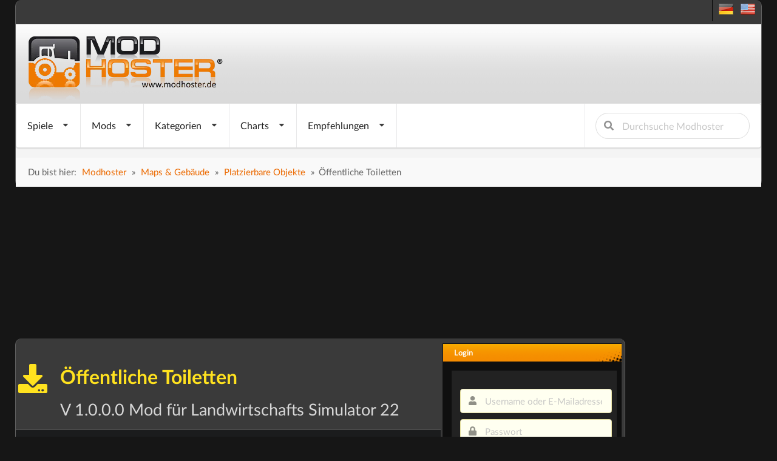

--- FILE ---
content_type: text/html; charset=utf-8
request_url: https://www.modhoster.de/mods/public-toilets
body_size: 16573
content:
<!DOCTYPE html>
<html lang='de' xmlns='https://www.w3.org/1999/xhtml'>
<head>
<!-- Basic meta tags -->
<meta charset='UTF-8'>
<meta content='width=device-width, initial-scale=1.0' name='viewport'>
<meta content='IE=edge' http-equiv='X-UA-Compatible'>
<!-- Resource hints for performance optimization -->
<link crossorigin='anonymous' href='https://cdnjs.cloudflare.com' rel='preconnect'>
<link href='//www.modhoster.de' rel='dns-prefetch'>
<link href='//pagead2.googlesyndication.com' rel='dns-prefetch'>
<link href='//cdn.jsdelivr.net' rel='dns-prefetch'>
<!-- SEO meta tags -->
<title>LS22: Öffentliche Toiletten v 1.0.0.0 Platzierbare Objekte Mod für Landwirtschafts Simulator 22</title>
<meta content='Öffentliche Toiletten - Landwirtschafts Simulator Mod. &amp;nbsp;

Ein &amp;ouml;ffentliches Toilettenhaus zur Dekoration. Deutsche Version, einzeln oder mit Dekoration.
● &amp;Ouml;ffentliche...' name='description'>
<meta content='index,follow' name='robots'>
<!-- Language and canonical -->
<meta content='de' name='language'>
<link href='https://www.modhoster.de/mods/public-toilets' rel='canonical'>
<script async src="https://www.googletagmanager.com/gtag/js?id=G-Y2WFJD8QE2"></script>
<script>
  window.dataLayer = window.dataLayer || [];
  function gtag(){dataLayer.push(arguments);}
  gtag('js', new Date());

  gtag('config', 'G-Y2WFJD8QE2');
</script>
<!-- /-@inline_css.each do |css| -->
<link rel="stylesheet" media="screen" href="/assets/bare-68f756b528430c71e71d0ad5cdd0ed1fd06f7cc7220a20ef9b7e1823809f2ca9.css" />
<!-- Fomantic UI CDN - Direct load (INF-641) -->
<link crossorigin='anonymous' href='https://cdnjs.cloudflare.com/ajax/libs/fomantic-ui/2.9.3/semantic.min.css' integrity='sha512-3quBdRGJyLy79hzhDDcBzANW+mVqPctrGCfIPosHQtMKb3rKsCxfyslzwlz2wj1dT8A7UX+sEvDjaUv+WExQrA==' referrerpolicy='no-referrer' rel='stylesheet'>
<!-- Application CSS - Direct load (INF-641 - preload caused styling issues) -->
<link rel="stylesheet" media="screen" href="/assets/application-0a55a7c36ceb54504efa9b210cca2ddbf95fc88bb98d1fbd4753cef302825d90.css" />
<!-- GLightbox CSS - INF-820 -->
<link href='https://cdn.jsdelivr.net/npm/glightbox/dist/css/glightbox.min.css' rel='stylesheet'>
<style>
  /* GLightbox Custom Styling */
  .glightbox-clean .gslide-description { background: rgba(0,0,0,0.85); padding: 20px; color: #fff; }
  .glightbox-clean .gslide-title { font-size: 18px; font-weight: bold; margin-bottom: 10px; color: #fff; }
  .glightbox-clean .gclose { opacity: 0.8; transition: opacity 0.3s ease; }
  .glightbox-clean .gclose:hover { opacity: 1; }
  .glightbox-clean .gnext, .glightbox-clean .gprev { opacity: 0.7; transition: opacity 0.3s ease; }
  .glightbox-clean .gnext:hover, .glightbox-clean .gprev:hover { opacity: 1; }
  @media (max-width: 768px) { .glightbox-clean .gslide-description { padding: 10px; font-size: 14px; } .glightbox-clean .gslide-title { font-size: 16px; } }
  .glightbox-clean .gslide-image img { cursor: zoom-in; }
  .glightbox-clean .gslide-image.zoomed img { cursor: zoom-out; }
</style>
<noscript>
<link rel="stylesheet" media="screen" href="/assets/application-0a55a7c36ceb54504efa9b210cca2ddbf95fc88bb98d1fbd4753cef302825d90.css" />
</noscript>
<script>
  window.addEventListener('DOMContentLoaded', function() {
    var linkElements = document.querySelectorAll('link');
    for (var i = 0; i < linkElements.length; i++) {
      var link = linkElements[i];
      if (link.getAttribute('rel') === 'preload') {
        link.setAttribute('rel', 'stylesheet');
      };
    }
  
  });
</script>

<link href='/favicon.ico' rel='icon' type='image/x-icon'>
<link href='/search-plugin.xml' rel='search' title='Modhoster Suche' type='application/opensearchdescription+xml'>
<link HREF='/mods.rss' TITLE='RSS' TYPE='application/rss+xml' rel='alternate'>
<!-- Open Graph meta tags -->
<meta content='LS22: Öffentliche Toiletten v 1.0.0.0 Platzierbare Objekte Mod für Landwirtschafts Simulator 22' property='og:title'>
<meta content='Öffentliche Toiletten - Landwirtschafts Simulator Mod. &amp;nbsp;

Ein &amp;ouml;ffentliches Toilettenhaus zur Dekoration. Deutsche Version, einzeln oder mit Dekoration.
● &amp;Ouml;ffentliche...' property='og:description'>
<meta content='article' property='og:type'>
<meta content='https://www.modhoster.de/mods/public-toilets' property='og:url'>
<meta content='modhoster.de' property='og:site_name'>
<meta content='de' property='og:locale'>
<meta content='https://images.modhoster.de/system/files/0353/3623/slider/public-toilets.jpg' property='og:image'>
<meta content='LS22: Öffentliche Toiletten v 1.0.0.0 Platzierbare Objekte Mod für Landwirtschafts Simulator 22' property='og:image:alt'>
<!-- Twitter Card meta tags -->
<meta content='summary_large_image' name='twitter:card'>
<meta content='LS22: Öffentliche Toiletten v 1.0.0.0 Platzierbare Objekte Mod für Landwirtschafts Simulator 22' name='twitter:title'>
<meta content='Öffentliche Toiletten - Landwirtschafts Simulator Mod. &amp;nbsp;

Ein &amp;ouml;ffentliches Toilettenhaus zur Dekoration. Deutsche Version, einzeln oder mit Dekoration.
● &amp;Ouml;ffentliche...' name='twitter:description'>
<meta content='https://images.modhoster.de/system/files/0353/3623/slider/public-toilets.jpg' name='twitter:image'>
<meta content='LS22: Öffentliche Toiletten v 1.0.0.0 Platzierbare Objekte Mod für Landwirtschafts Simulator 22' name='twitter:image:alt'>
<!-- Structured Data (JSON-LD) -->
<script type='application/ld+json'>
{"@context":"https://schema.org/","@type":"SoftwareApplication","name":"Öffentliche Toiletten","description":"Öffentliche Toiletten - Landwirtschafts Simulator Mod. &nbsp;\n\nEin &ouml;ffentliches Toilettenhaus zur Dekoration. Deutsche Version, einzeln oder mit Dekoration.\n● &Ouml;ffentliche...","applicationCategory":"Game Modification","operatingSystem":"Windows","offers":{"@type":"Offer","price":"0","priceCurrency":"EUR"},"datePublished":"2023-05-27T10:34:39+02:00","url":"https://www.modhoster.de/mods/public-toilets","author":{"@type":"Person","name":"realrasta"},"about":{"@type":"VideoGame","name":"Landwirtschafts Simulator"}}
</script>
<script>
//<![CDATA[
var current_user_id = 0; document.cookie = 'cc_data='+current_user_id;var session_key_name = '_modhoster_session'; var form_authenticity_token = '61JgB6VQTp7KP%2B9c2H%2B5F2aIEi6WPqIgkX61BN7aLAXbivpuqzPz%2ByAfNOn3b5lcr2VDb9ulWG9claSkd5AOhA%3D%3D'; var view_id = Math.round(Math.random() * 100000000);
//]]>
</script>
<script src="/assets/content-044a9005a9eb32c08f5140b08e5daa55854a3a3ab07fa038c4009914ecc41448.js" defer="defer"></script>
<script async type="text/javascript" src="//storage.googleapis.com/adtags/modhoster/QMAX_modhoster_async.js"></script>
<link href='https://www.modhoster.de/mods/public-toilets' rel='canonical'>

<style>
  #bigsky
</style>
</head>
<body id='body' lang='de'>
<div class='ui sidebar inverted vertical menu left' id='mobile-sidebar'>
<a class="item" href="/"><i class="home icon"></i>
Startseite
</a><div class='ui divider'></div>
<div class='ui accordion'>
<div class='title'>
<i class="dropdown icon"></i>
<i class="gamepad icon"></i>
Spiele
</div>
<div class='content'>
<a class="item" href="/">Landwirtschafts Simulator
</a><a class="item" href="/cnc">Cattle and Crops
</a><a class="item" href="/ets">Eurotruck Simulator
</a><a class="item" href="/ats">American Truck Simulator
</a><a class="item" href="/srs-2012">Skiregion Simulator
</a><a class="item" href="/minecraft">Minecraft
</a><a class="item" href="/omsi">OMSI 2
</a><a class="item" href="/spintires">Spintires
</a><a class="item" href="/wot">World Of Tanks
</a><a class="item" href="/landwirt">Der Landwirt 2014
</a></div>
</div>
<div class='ui divider'></div>
<div class='ui accordion'>
<div class='title'>
<i class="dropdown icon"></i>
<i class="folder open icon"></i>
Mods
</div>
<div class='content'>
<a class="item" href="/mod-hochladen"><i class="plus green icon"></i>
Mod einfügen
</a><a class="item" href="/neue-mods"><i class="clock icon"></i>
alle neuen Mods
</a><a class="item" href="/neue-mods-heute"><i class="calendar outline icon"></i>
letzte 24 Stunden
</a></div>
</div>
<div class='ui divider'></div>
<div class='ui accordion'>
<div class='title'>
<i class="dropdown icon"></i>
<i class="th list icon"></i>
Kategorien
</div>
<div class='content'>
<a class="item" href="/traktoren/mods">Traktoren
</a><a class="item" href="/selbstfahrer/mods">Selbstfahrer
</a><a class="item" href="/anhaenger/mods">Anhänger
</a><a class="item" href="/anbaugeraete/mods">Anbaugeräte
</a><a class="item" href="/fahrzeuge/mods">Fahrzeuge
</a><a class="item" href="/maps-gebaeude/mods">Maps &amp; Gebäude
</a><a class="item" href="/nuetzliches/mods">Nützliches
</a><a class="item" href="/gameplay/mods">Gameplay
</a><a class="item" href="/forstwirtschaft/mods">Forstwirtschaft
</a></div>
</div>
<div class='ui divider'></div>
<div class='ui accordion'>
<div class='title'>
<i class="dropdown icon"></i>
<i class="chart line icon"></i>
Charts
</div>
<div class='content'>
<a class="item" href="/top-mods-heute"><i class="clock icon"></i>
Tages Charts
</a><a class="item" href="/top-mods"><i class="star yellow icon"></i>
Ewige Charts
</a><a class="item" href="/top-bewertete-mods"><i class="heart red icon"></i>
Nach Bewertung
</a><a class="item" href="/kommentierte-mods"><i class="comments blue icon"></i>
nach Kommentaren
</a></div>
</div>
<div class='ui divider'></div>
<a class="item" href="/premium-mods"><i class="star yellow icon"></i>
Empfehlungen
</a><div class='ui divider'></div>
<div class='item'>
<form action="/suche?search_in=mods" accept-charset="UTF-8" method="get"><input name="utf8" type="hidden" value="&#x2713;" /><div class='ui icon input fluid'>
<input name='s' placeholder='Durchsuche Modhoster' type='text'>
<button class='ui icon button' type='submit'>
<i class="search icon"></i>
</button>
</div>
</form></div>
</div>

<div class='pusher'>
<div class='min-width'>
<script>
//<![CDATA[
var admin_user_id = 0;
//]]>
</script>
<div class='darkbox' id='header'>
<div class='head-row0'>
<div class='language_flags hidden-phone'>
<a title="deutsche Version" href="https://www.modhoster.de/mods/public-toilets"><span class="sprites-de "></span></a>
&nbsp;
<a title="englische Version" href="https://www.modhoster.com/mods/public-toilets"><span class="sprites-en "></span></a>
</div>
<br class='clear'>

</div>
<div class='head-bg'>
<div class='logo'>
<a title="zurück zur Startseite" href="/"><img width="350" height="110" alt="Modhoster Logo" src="/assets/logo/modhoster_farming-0a8e3622a5fec43a86b31a95cb34532a584775c3e5b6643f9377bf790eff8f05.webp" /></a>

</div>
<br class='clear'>
</div>
<div class='head-row3'>
<div class='mobile only mobile-menu-toggle'>
<i class="grey bars big icon"></i>
</div>
<nav class='ui menu mobile hidden' id='main-navigation' itemscope='true' itemtype='http://schema.org/SiteNavigationElement'>
<div class='ui dropdown link item'>
<span class='text'>
Spiele
</span>
<i class="dropdown icon"></i>
<div class='menu'>
<div class='item no-hover ui two column divided grid'>
<div class='column'>
<div class='ui link list navi-styled'>
<div class='dropdown item'>
<a class="text" itemprop="url" href="/"><i class="dropdown icon"></i>
Landwirtschafts Simulator
</a><div class='menu'>
<a class="item" itemprop="url" href="/?version=all"><i class="unordered list icon"></i>
Landwirtschafts Simulator
</a><div class='divider'></div>
<a class="item" itemprop="url" href="/LS_25">LS25
</a><a class="item" itemprop="url" href="/LS_22">LS22
</a><a class="item" itemprop="url" href="/LS_19">LS19
</a><a class="item" itemprop="url" href="/LS_17">LS17
</a><a class="item" itemprop="url" href="/LS_15">LS15
</a><a class="item" itemprop="url" href="/LS_2013">LS2013
</a><a class="item" itemprop="url" href="/LS_2011">LS2011
</a></div>
</div>
<a class="dropdown item text" itemprop="url" href="/cnc">Cattle and Crops
</a><div class='divider'></div>
<a class="dropdown item text" itemprop="url" href="/ets">Eurotruck Simulator
</a><div class='divider'></div>
<a class="dropdown item text" itemprop="url" href="/ats">American Truck Simulator
</a><div class='divider'></div>
<a class="dropdown item text" itemprop="url" href="/srs-2012">Skiregion Simulator
</a><div class='divider'></div>
</div>
</div>
<div class='column'>
<div class='ui link list navi-styled'>
<a class="dropdown item text" itemprop="url" href="/minecraft">Minecraft
</a><div class='divider'></div>
<a class="dropdown item text" itemprop="url" href="/omsi">OMSI 2
</a><div class='divider'></div>
<a class="dropdown item text" itemprop="url" href="/spintires">Spintires
</a><div class='divider'></div>
<a class="dropdown item text" itemprop="url" href="/wot">World Of Tanks
</a><div class='divider'></div>
<a class="dropdown item text" itemprop="url" href="/landwirt">Der Landwirt 2014
</a><div class='divider'></div>
</div>
</div>
</div>
</div>
</div>

<div class='ui dropdown link item'>
<span class='text'>
Mods
</span>
<i class="dropdown icon"></i>
<div class='menu'>
<a class="item" itemprop="url" href="/mod-hochladen"><i class="plus green icon"></i>
Mod einfügen
</a><div class='divider'></div>
<div class='dropdown item'>
<i class="dropdown icon"></i>
<span class='text'>
<i class='wait icon'></i>
Neue Mods
</span>
<div class='menu'>
<a class="item" itemprop="url" href="/neue-mods"><i class="unordered list icon"></i>
alle neuen Mods
</a><div class='divider'></div>
<a class="item" itemprop="url" href="/neue-mods-heute"><i class="wait icon"></i>
letzte 24 Stunden
</a><a class="item" itemprop="url" href="/neue-mods-woche"><i class="calendar outline icon"></i>
letzte Woche
</a><a class="item" itemprop="url" href="/neue-mods-monat"><i class="calendar icon"></i>
letzter Monat
</a></div>
</div>
<div class='divider'></div>
<div class='item'>
<i class="dropdown icon"></i>
<a class="text" itemprop="url" href="/direktdownload-mods"><i class='download icon'></i>
Direkt-Download
</a><div class='menu'>
<div class='header'>Kategorien</div>
<div class='dropdown item'>
<i class="dropdown red icon"></i>
<a class="text" itemprop="url" href="/direktdownload/traktoren"><i class="circle red icon"></i>
Traktoren
</a><div class='menu'>
<div class='item no-hover ui three column divided grid'>
<div class='column'>
<div class='ui dividing center aligned header red'>
C - I
</div>
<div class='ui tiny link list navi-styled'>
<a class="item" itemprop="url" href="/direktdownload/traktoren-case">Case
(255)
</a><a class="item" itemprop="url" href="/direktdownload/traktoren-cat">Cat
(39)
</a><a class="item" itemprop="url" href="/direktdownload/traktoren-claas--2">Claas
(138)
</a><a class="item" itemprop="url" href="/direktdownload/traktoren-deutz-fahr">Deutz Fahr
(413)
</a><a class="item" itemprop="url" href="/direktdownload/traktoren-eicher">Eicher
(23)
</a><a class="item" itemprop="url" href="/direktdownload/traktoren-fendt">Fendt
(463)
</a><a class="item" itemprop="url" href="/direktdownload/traktoren-fiat">Fiat
(62)
</a><a class="item" itemprop="url" href="/direktdownload/traktoren-ford">Ford
(57)
</a><a class="item" itemprop="url" href="/direktdownload/traktoren-fortschritt">Fortschritt
(29)
</a><a class="item" itemprop="url" href="/direktdownload/traktoren-ihc">IHC
(62)
</a></div>
</div>
<div class='column'>
<div class='ui dividing center aligned header red'>
J - R
</div>
<div class='ui tiny link list navi-styled'>
<a class="item" itemprop="url" href="/direktdownload/traktoren-jcb">JCB
(55)
</a><a class="item" itemprop="url" href="/direktdownload/traktoren-john-deere">John Deere
(454)
</a><a class="item" itemprop="url" href="/direktdownload/traktoren-massey-ferguson">Massey Ferguson
(126)
</a><a class="item" itemprop="url" href="/direktdownload/traktoren-mercedes-benz">Mercedes Benz
(56)
</a><a class="item" itemprop="url" href="/direktdownload/traktoren-mtz-mts">MTZ / MTS
(151)
</a><a class="item" itemprop="url" href="/direktdownload/traktoren-new-holland">New Holland
(184)
</a><a class="item" itemprop="url" href="/direktdownload/traktoren-oldtimer">Oldtimer
(125)
</a><a class="item" itemprop="url" href="/direktdownload/traktoren-ostalgie">Ostalgie
(140)
</a><a class="item" itemprop="url" href="/direktdownload/traktoren-raba-steiger">Raba Steiger
(18)
</a><a class="item" itemprop="url" href="/direktdownload/traktoren-renault">Renault
(39)
</a></div>
</div>
<div class='column'>
<div class='ui dividing center aligned header red'>
S - Z
</div>
<div class='ui tiny link list navi-styled'>
<a class="item" itemprop="url" href="/direktdownload/traktoren-same-lamborghini">Same &amp; Lamborghini
(95)
</a><a class="item" itemprop="url" href="/direktdownload/traktoren-schlueter">Schlüter
(30)
</a><a class="item" itemprop="url" href="/direktdownload/traktoren-sonstige-traktoren">Sonstige Traktoren
(350)
</a><a class="item" itemprop="url" href="/direktdownload/traktoren-steyr">Steyr
(94)
</a><a class="item" itemprop="url" href="/direktdownload/traktoren-traktortuning">Traktortuning
(27)
</a><a class="item" itemprop="url" href="/direktdownload/traktoren-ursus">Ursus
(132)
</a><a class="item" itemprop="url" href="/direktdownload/traktoren-valtra">Valtra
(87)
</a><a class="item" itemprop="url" href="/direktdownload/traktoren-volvo">Volvo
(28)
</a><a class="item" itemprop="url" href="/direktdownload/traktoren-zetor">Zetor
(121)
</a></div>
</div>
</div>
</div>
</div>
<div class='dropdown item'>
<i class="dropdown yellow icon"></i>
<a class="text" itemprop="url" href="/direktdownload/selbstfahrer"><i class="circle yellow icon"></i>
Selbstfahrer
</a><div class='menu'>
<div class='item no-hover ui two column divided grid'>
<div class='column'>
<div class='ui dividing center aligned header yellow'>
B - K
</div>
<div class='ui tiny link list navi-styled'>
<a class="item" itemprop="url" href="/direktdownload/selbstfahrer-bagger-radlader">Bagger &amp; Radlader
(235)
</a><a class="item" itemprop="url" href="/direktdownload/selbstfahrer-case">Case
(63)
</a><a class="item" itemprop="url" href="/direktdownload/selbstfahrer-cat">Cat
(15)
</a><a class="item" itemprop="url" href="/direktdownload/selbstfahrer-claas">Claas
(205)
</a><a class="item" itemprop="url" href="/direktdownload/selbstfahrer-deutz-fahr">Deutz Fahr
(41)
</a><a class="item" itemprop="url" href="/direktdownload/selbstfahrer-fendt">Fendt
(57)
</a><a class="item" itemprop="url" href="/direktdownload/selbstfahrer-fortschritt">Fortschritt
(50)
</a><a class="item" itemprop="url" href="/direktdownload/selbstfahrer-gabelstapler">Gabelstapler
(8)
</a><a class="item" itemprop="url" href="/direktdownload/selbstfahrer-john-deere">John Deere
(108)
</a><a class="item" itemprop="url" href="/direktdownload/selbstfahrer-krone">Krone
(94)
</a></div>
</div>
<div class='column'>
<div class='ui dividing center aligned header yellow'>
M - T
</div>
<div class='ui tiny link list navi-styled'>
<a class="item" itemprop="url" href="/direktdownload/selbstfahrer-massey-ferguson">Massey Ferguson
(27)
</a><a class="item" itemprop="url" href="/direktdownload/selbstfahrer-new-holland">New Holland
(112)
</a><a class="item" itemprop="url" href="/direktdownload/selbstfahrer-ostalgie">Ostalgie
(63)
</a><a class="item" itemprop="url" href="/direktdownload/selbstfahrer-schneidwerke-schneidwerkswa">Schneidwerke &amp; Schneidwerkswagen
(204)
</a><a class="item" itemprop="url" href="/direktdownload/selbstfahrer-selbstfahrspritzen">Selbstfahrspritzen
(44)
</a><a class="item" itemprop="url" href="/direktdownload/selbstfahrer-sonstige-selbstfahrer">Sonstige Selbstfahrer
(287)
</a><a class="item" itemprop="url" href="/direktdownload/selbstfahrer-teleskoplader">Teleskoplader
(71)
</a></div>
</div>
</div>
</div>
</div>
<div class='dropdown item'>
<i class="dropdown olive icon"></i>
<a class="text" itemprop="url" href="/direktdownload/anhaenger"><i class="circle olive icon"></i>
Anhänger
</a><div class='menu'>
<div class='item no-hover ui two column divided grid'>
<div class='column'>
<div class='ui dividing center aligned header olive'>
A - P
</div>
<div class='ui tiny link list navi-styled'>
<a class="item" itemprop="url" href="/direktdownload/anhaenger-auflieger">Auflieger
(214)
</a><a class="item" itemprop="url" href="/direktdownload/anhaenger-ballentransport">Ballentransport
(179)
</a><a class="item" itemprop="url" href="/direktdownload/anhaenger-container-mulden">Container &amp; Mulden
(54)
</a><a class="item" itemprop="url" href="/direktdownload/anhanger-dollies">Dollies
(1)
</a><a class="item" itemprop="url" href="/direktdownload/anhaenger-drehschemel">Drehschemel
(287)
</a><a class="item" itemprop="url" href="/direktdownload/anhaenger-duenger-spritzen">Dünger &amp; Spritzen
(71)
</a><a class="item" itemprop="url" href="/direktdownload/anhaenger-guellefaesser">Güllefässer
(194)
</a><a class="item" itemprop="url" href="/direktdownload/anhaenger-ladewagen">Ladewagen
(161)
</a><a class="item" itemprop="url" href="/direktdownload/anhaenger-miststreuer">Miststreuer
(93)
</a><a class="item" itemprop="url" href="/direktdownload/anhaenger-pressen">Pressen
(188)
</a></div>
</div>
<div class='column'>
<div class='ui dividing center aligned header olive'>
S - Ü
</div>
<div class='ui tiny link list navi-styled'>
<a class="item" itemprop="url" href="/direktdownload/anhaenger-silage">Silage
(164)
</a><a class="item" itemprop="url" href="/direktdownload/anhaenger-sonstige-anhaenger">Sonstige Anhänger
(363)
</a><a class="item" itemprop="url" href="/direktdownload/anhaenger-tandem">Tandem
(214)
</a><a class="item" itemprop="url" href="/direktdownload/anhanger-tieflader">Tieflader
(0)
</a><a class="item" itemprop="url" href="/direktdownload/anhanger-tiertransport">Tiertransport
(0)
</a><a class="item" itemprop="url" href="/direktdownload/anhaenger-tridem">Tridem
(110)
</a><a class="item" itemprop="url" href="/direktdownload/anhaenger-ueberladewagen">Überladewagen
(72)
</a></div>
</div>
</div>
</div>
</div>
<div class='dropdown item'>
<i class="dropdown orange icon"></i>
<a class="text" itemprop="url" href="/direktdownload/anbaugeraete"><i class="circle orange icon"></i>
Anbaugeräte
</a><div class='menu'>
<div class='item no-hover ui two column divided grid'>
<div class='column'>
<div class='ui dividing center aligned header orange'>
B - S
</div>
<div class='ui tiny link list navi-styled'>
<a class="item" itemprop="url" href="/direktdownload/anbaugerate-ballenwickler">Ballenwickler
(0)
</a><a class="item" itemprop="url" href="/direktdownload/anbaugeraete-frontlader">Frontlader
(268)
</a><a class="item" itemprop="url" href="/direktdownload/anbaugeraete-gewichte">Gewichte
(312)
</a><a class="item" itemprop="url" href="/direktdownload/anbaugeraete-grubber-eggen">Grubber &amp; Eggen
(448)
</a><a class="item" itemprop="url" href="/direktdownload/anbaugerate-mulcher">Mulcher
(1)
</a><a class="item" itemprop="url" href="/direktdownload/anbaugeraete-maehwerke">Mähwerke
(185)
</a><a class="item" itemprop="url" href="/direktdownload/anbaugeraete-pfluege">Pflüge
(166)
</a><a class="item" itemprop="url" href="/direktdownload/anbaugeraete-saattechnik">Saattechnik
(331)
</a><a class="item" itemprop="url" href="/direktdownload/anbaugerate-scheibeneggen">Scheibeneggen
(0)
</a><a class="item" itemprop="url" href="/direktdownload/anbaugeraete-schwader-wender">Schwader &amp; Wender
(101)
</a></div>
</div>
<div class='column'>
<div class='ui dividing center aligned header orange'>
S - T
</div>
<div class='ui tiny link list navi-styled'>
<a class="item" itemprop="url" href="/direktdownload/anbaugeraete-sonstige-anbaugeraete">Sonstige Anbaugeräte
(362)
</a><a class="item" itemprop="url" href="/direktdownload/anbaugeraete-spritzen-duenger">Spritzen &amp; Dünger
(124)
</a><a class="item" itemprop="url" href="/direktdownload/anbaugerate-tiefenlockerer">Tiefenlockerer
(0)
</a></div>
</div>
</div>
</div>
</div>
<div class='dropdown item'>
<i class="dropdown green icon"></i>
<a class="text" itemprop="url" href="/direktdownload/fahrzeuge"><i class="circle green icon"></i>
Fahrzeuge
</a><div class='menu'>
<div class='item no-hover ui one column divided grid'>
<div class='column'>
<div class='ui dividing center aligned header green'>
F - V
</div>
<div class='ui tiny link list navi-styled'>
<a class="item" itemprop="url" href="/direktdownload/fahrzeuge-feuerwehr">Feuerwehr
(153)
</a><a class="item" itemprop="url" href="/direktdownload/fahrzeuge-lkws">LKWs
(902)
</a><a class="item" itemprop="url" href="/direktdownload/fahrzeuge-pkws">PKWs
(526)
</a><a class="item" itemprop="url" href="/direktdownload/fahrzeuge-sonstige-fahrzeuge">Sonstige Fahrzeuge
(202)
</a><a class="item" itemprop="url" href="/direktdownload/fahrzeuge-verkehr">Verkehr
(55)
</a></div>
</div>
</div>
</div>
</div>
<div class='dropdown item'>
<i class="dropdown teal icon"></i>
<a class="text" itemprop="url" href="/direktdownload/maps-gebaeude"><i class="circle teal icon"></i>
Maps &amp; Gebäude
</a><div class='menu'>
<div class='item no-hover ui two column divided grid'>
<div class='column'>
<div class='ui dividing center aligned header teal'>
4 - P
</div>
<div class='ui tiny link list navi-styled'>
<a class="item" itemprop="url" href="/direktdownload/maps-gebaeude-4fach-maps">4fach Maps
(190)
</a><a class="item" itemprop="url" href="/direktdownload/maps-gebaude-dekoration">Dekoration
(0)
</a><a class="item" itemprop="url" href="/direktdownload/maps-gebaude-fabriken">Fabriken
(7)
</a><a class="item" itemprop="url" href="/direktdownload/maps-gebaeude-gebaeude">Gebäude
(541)
</a><a class="item" itemprop="url" href="/direktdownload/maps-gebaeude-gebaeude-mit-funktion">Gebäude mit Funktion
(356)
</a><a class="item" itemprop="url" href="/direktdownload/maps-gebaude-gewachshauser">Gewächshäuser
(0)
</a><a class="item" itemprop="url" href="/direktdownload/maps-gebaeude-maps">Maps
(3430)
</a><a class="item" itemprop="url" href="/direktdownload/maps-gebaeude-objekte">Objekte
(1069)
</a><a class="item" itemprop="url" href="/direktdownload/maps-gebaeude-platzierbare-objekte">Platzierbare Objekte
(692)
</a><a class="item" itemprop="url" href="/direktdownload/maps-gebaude-prefab">Prefab
(1)
</a></div>
</div>
<div class='column'>
<div class='ui dividing center aligned header teal'>
S - V
</div>
<div class='ui tiny link list navi-styled'>
<a class="item" itemprop="url" href="/direktdownload/maps-gebaude-schuppen">Schuppen
(0)
</a><a class="item" itemprop="url" href="/direktdownload/maps-gebaude-silos">Silos
(2)
</a><a class="item" itemprop="url" href="/direktdownload/maps-gebaeude-standard-map-erw">Standard Map erw.
(818)
</a><a class="item" itemprop="url" href="/direktdownload/maps-gebaeude-texturen">Texturen
(221)
</a><a class="item" itemprop="url" href="/direktdownload/maps-gebaude-tiere">Tiere
(1)
</a><a class="item" itemprop="url" href="/direktdownload/maps-gebaude-tierstalle">Tierställe
(0)
</a><a class="item" itemprop="url" href="/direktdownload/maps-gebaude-verkaufstellen">Verkaufstellen
(0)
</a></div>
</div>
</div>
</div>
</div>
<div class='dropdown item'>
<i class="dropdown blue icon"></i>
<a class="text" itemprop="url" href="/direktdownload/nuetzliches"><i class="circle blue icon"></i>
Nützliches
</a><div class='menu'>
<div class='item no-hover ui one column divided grid'>
<div class='column'>
<div class='ui dividing center aligned header blue'>
A - Z
</div>
<div class='ui tiny link list navi-styled'>
<a class="item" itemprop="url" href="/direktdownload/sonstiges-addons">Addons
(89)
</a><a class="item" itemprop="url" href="/direktdownload/sonstiges-courseplay-kurse">Courseplay Kurse
(243)
</a><a class="item" itemprop="url" href="/direktdownload/nutzliches-farmer-texturen">Farmer Texturen
(30)
</a><a class="item" itemprop="url" href="/direktdownload/sonstiges-mod-packs">Mod Packs
(384)
</a><a class="item" itemprop="url" href="/direktdownload/sonstiges-patches">Patches
(13)
</a><a class="item" itemprop="url" href="/direktdownload/sonstiges-scripte">Scripte
(404)
</a><a class="item" itemprop="url" href="/direktdownload/sonstiges-tutorials">Tutorials
(124)
</a><a class="item" itemprop="url" href="/direktdownload/sonstiges-zeitung">Zeitung
(22)
</a></div>
</div>
</div>
</div>
</div>
<div class='dropdown item'>
<i class="dropdown violet icon"></i>
<a class="text" itemprop="url" href="/direktdownload/gameplay"><i class="circle violet icon"></i>
Gameplay
</a><div class='menu'>
<div class='item no-hover ui one column divided grid'>
<div class='column'>
<div class='ui dividing center aligned header violet'>
K - T
</div>
<div class='ui tiny link list navi-styled'>
<a class="item" itemprop="url" href="/direktdownload/gameplay-kleidung">Kleidung
(1)
</a><a class="item" itemprop="url" href="/direktdownload/sonstiges-tools">Tools
(349)
</a></div>
</div>
</div>
</div>
</div>
<a class="item" itemprop="url" href="/direktdownload/forstwirtschaft">Forstwirtschaft</a>
</div>
</div>
</div>
</div>

<div class='ui dropdown link item'>
<span class='text'>Kategorien</span>
<i class="dropdown icon"></i>
<div class='menu'>
<div class='dropdown item'>
<i class="dropdown red icon"></i>
<a class="text" itemprop="url" href="/traktoren/mods"><i class="circle red icon"></i>
Traktoren
</a><div class='menu'>
<div class='item no-hover ui three column divided grid'>
<div class='column'>
<div class='ui dividing center aligned header red'>
C - I
</div>
<div class='ui tiny link list navi-styled'>
<a class="item" itemprop="url" href="/traktoren-case/mods">Case
(1079)
</a><a class="item" itemprop="url" href="/traktoren-cat/mods">Cat
(90)
</a><a class="item" itemprop="url" href="/traktoren-claas--2/mods">Claas
(719)
</a><a class="item" itemprop="url" href="/traktoren-deutz-fahr/mods">Deutz Fahr
(960)
</a><a class="item" itemprop="url" href="/traktoren-eicher/mods">Eicher
(47)
</a><a class="item" itemprop="url" href="/traktoren-fendt/mods">Fendt
(1767)
</a><a class="item" itemprop="url" href="/traktoren-fiat/mods">Fiat
(230)
</a><a class="item" itemprop="url" href="/traktoren-ford/mods">Ford
(225)
</a><a class="item" itemprop="url" href="/traktoren-fortschritt/mods">Fortschritt
(76)
</a><a class="item" itemprop="url" href="/traktoren-ihc/mods">IHC
(299)
</a></div>
</div>
<div class='column'>
<div class='ui dividing center aligned header red'>
J - R
</div>
<div class='ui tiny link list navi-styled'>
<a class="item" itemprop="url" href="/traktoren-jcb/mods">JCB
(217)
</a><a class="item" itemprop="url" href="/traktoren-john-deere/mods">John Deere
(2283)
</a><a class="item" itemprop="url" href="/traktoren-massey-ferguson/mods">Massey Ferguson
(733)
</a><a class="item" itemprop="url" href="/traktoren-mercedes-benz/mods">Mercedes Benz
(168)
</a><a class="item" itemprop="url" href="/traktoren-mtz-mts/mods">MTZ / MTS
(719)
</a><a class="item" itemprop="url" href="/traktoren-new-holland/mods">New Holland
(856)
</a><a class="item" itemprop="url" href="/traktoren-oldtimer/mods">Oldtimer
(289)
</a><a class="item" itemprop="url" href="/traktoren-ostalgie/mods">Ostalgie
(453)
</a><a class="item" itemprop="url" href="/traktoren-raba-steiger/mods">Raba Steiger
(62)
</a><a class="item" itemprop="url" href="/traktoren-renault/mods">Renault
(138)
</a></div>
</div>
<div class='column'>
<div class='ui dividing center aligned header red'>
S - Z
</div>
<div class='ui tiny link list navi-styled'>
<a class="item" itemprop="url" href="/traktoren-same-lamborghini/mods">Same &amp; Lamborghini
(238)
</a><a class="item" itemprop="url" href="/traktoren-schlueter/mods">Schlüter
(110)
</a><a class="item" itemprop="url" href="/traktoren-sonstige-traktoren/mods">Sonstige Traktoren
(2749)
</a><a class="item" itemprop="url" href="/traktoren-steyr/mods">Steyr
(298)
</a><a class="item" itemprop="url" href="/traktoren-traktortuning/mods">Traktortuning
(119)
</a><a class="item" itemprop="url" href="/traktoren-ursus/mods">Ursus
(727)
</a><a class="item" itemprop="url" href="/traktoren-valtra/mods">Valtra
(285)
</a><a class="item" itemprop="url" href="/traktoren-volvo/mods">Volvo
(50)
</a><a class="item" itemprop="url" href="/traktoren-zetor/mods">Zetor
(482)
</a></div>
</div>
</div>
</div>
</div>
<div class='dropdown item'>
<i class="dropdown yellow icon"></i>
<a class="text" itemprop="url" href="/selbstfahrer/mods"><i class="circle yellow icon"></i>
Selbstfahrer
</a><div class='menu'>
<div class='item no-hover ui two column divided grid'>
<div class='column'>
<div class='ui dividing center aligned header yellow'>
B - K
</div>
<div class='ui tiny link list navi-styled'>
<a class="item" itemprop="url" href="/selbstfahrer-bagger-radlader/mods">Bagger &amp; Radlader
(1287)
</a><a class="item" itemprop="url" href="/selbstfahrer-case/mods">Case
(195)
</a><a class="item" itemprop="url" href="/selbstfahrer-cat/mods">Cat
(57)
</a><a class="item" itemprop="url" href="/selbstfahrer-claas/mods">Claas
(856)
</a><a class="item" itemprop="url" href="/selbstfahrer-deutz-fahr/mods">Deutz Fahr
(102)
</a><a class="item" itemprop="url" href="/selbstfahrer-fendt/mods">Fendt
(127)
</a><a class="item" itemprop="url" href="/selbstfahrer-fortschritt/mods">Fortschritt
(142)
</a><a class="item" itemprop="url" href="/selbstfahrer-gabelstapler/mods">Gabelstapler
(97)
</a><a class="item" itemprop="url" href="/selbstfahrer-john-deere/mods">John Deere
(413)
</a><a class="item" itemprop="url" href="/selbstfahrer-krone/mods">Krone
(247)
</a></div>
</div>
<div class='column'>
<div class='ui dividing center aligned header yellow'>
M - T
</div>
<div class='ui tiny link list navi-styled'>
<a class="item" itemprop="url" href="/selbstfahrer-massey-ferguson/mods">Massey Ferguson
(63)
</a><a class="item" itemprop="url" href="/selbstfahrer-new-holland/mods">New Holland
(468)
</a><a class="item" itemprop="url" href="/selbstfahrer-ostalgie/mods">Ostalgie
(212)
</a><a class="item" itemprop="url" href="/selbstfahrer-schneidwerke-schneidwerkswa/mods">Schneidwerke &amp; Schneidwerkswagen
(776)
</a><a class="item" itemprop="url" href="/selbstfahrer-selbstfahrspritzen/mods">Selbstfahrspritzen
(154)
</a><a class="item" itemprop="url" href="/selbstfahrer-sonstige-selbstfahrer/mods">Sonstige Selbstfahrer
(1346)
</a><a class="item" itemprop="url" href="/selbstfahrer-teleskoplader/mods">Teleskoplader
(468)
</a></div>
</div>
</div>
</div>
</div>
<div class='dropdown item'>
<i class="dropdown olive icon"></i>
<a class="text" itemprop="url" href="/anhaenger/mods"><i class="circle olive icon"></i>
Anhänger
</a><div class='menu'>
<div class='item no-hover ui two column divided grid'>
<div class='column'>
<div class='ui dividing center aligned header olive'>
A - P
</div>
<div class='ui tiny link list navi-styled'>
<a class="item" itemprop="url" href="/anhaenger-auflieger/mods">Auflieger
(1993)
</a><a class="item" itemprop="url" href="/anhaenger-ballentransport/mods">Ballentransport
(922)
</a><a class="item" itemprop="url" href="/anhaenger-container-mulden/mods">Container &amp; Mulden
(210)
</a><a class="item" itemprop="url" href="/anhanger-dollies/mods">Dollies
(37)
</a><a class="item" itemprop="url" href="/anhaenger-drehschemel/mods">Drehschemel
(778)
</a><a class="item" itemprop="url" href="/anhaenger-duenger-spritzen/mods">Dünger &amp; Spritzen
(508)
</a><a class="item" itemprop="url" href="/anhaenger-guellefaesser/mods">Güllefässer
(1259)
</a><a class="item" itemprop="url" href="/anhaenger-ladewagen/mods">Ladewagen
(667)
</a><a class="item" itemprop="url" href="/anhaenger-miststreuer/mods">Miststreuer
(602)
</a><a class="item" itemprop="url" href="/anhaenger-pressen/mods">Pressen
(987)
</a></div>
</div>
<div class='column'>
<div class='ui dividing center aligned header olive'>
S - Ü
</div>
<div class='ui tiny link list navi-styled'>
<a class="item" itemprop="url" href="/anhaenger-silage/mods">Silage
(561)
</a><a class="item" itemprop="url" href="/anhaenger-sonstige-anhaenger/mods">Sonstige Anhänger
(2635)
</a><a class="item" itemprop="url" href="/anhaenger-tandem/mods">Tandem
(610)
</a><a class="item" itemprop="url" href="/anhanger-tieflader/mods">Tieflader
(188)
</a><a class="item" itemprop="url" href="/anhanger-tiertransport/mods">Tiertransport
(104)
</a><a class="item" itemprop="url" href="/anhaenger-tridem/mods">Tridem
(349)
</a><a class="item" itemprop="url" href="/anhaenger-ueberladewagen/mods">Überladewagen
(501)
</a></div>
</div>
</div>
</div>
</div>
<div class='dropdown item'>
<i class="dropdown orange icon"></i>
<a class="text" itemprop="url" href="/anbaugeraete/mods"><i class="circle orange icon"></i>
Anbaugeräte
</a><div class='menu'>
<div class='item no-hover ui two column divided grid'>
<div class='column'>
<div class='ui dividing center aligned header orange'>
B - S
</div>
<div class='ui tiny link list navi-styled'>
<a class="item" itemprop="url" href="/anbaugerate-ballenwickler/mods">Ballenwickler
(49)
</a><a class="item" itemprop="url" href="/anbaugeraete-frontlader/mods">Frontlader
(1337)
</a><a class="item" itemprop="url" href="/anbaugeraete-gewichte/mods">Gewichte
(1509)
</a><a class="item" itemprop="url" href="/anbaugeraete-grubber-eggen/mods">Grubber &amp; Eggen
(2905)
</a><a class="item" itemprop="url" href="/anbaugerate-mulcher/mods">Mulcher
(104)
</a><a class="item" itemprop="url" href="/anbaugeraete-maehwerke/mods">Mähwerke
(877)
</a><a class="item" itemprop="url" href="/anbaugeraete-pfluege/mods">Pflüge
(910)
</a><a class="item" itemprop="url" href="/anbaugeraete-saattechnik/mods">Saattechnik
(1787)
</a><a class="item" itemprop="url" href="/anbaugerate-scheibeneggen/mods">Scheibeneggen
(203)
</a><a class="item" itemprop="url" href="/anbaugeraete-schwader-wender/mods">Schwader &amp; Wender
(583)
</a></div>
</div>
<div class='column'>
<div class='ui dividing center aligned header orange'>
S - T
</div>
<div class='ui tiny link list navi-styled'>
<a class="item" itemprop="url" href="/anbaugeraete-sonstige-anbaugeraete/mods">Sonstige Anbaugeräte
(2393)
</a><a class="item" itemprop="url" href="/anbaugeraete-spritzen-duenger/mods">Spritzen &amp; Dünger
(855)
</a><a class="item" itemprop="url" href="/anbaugerate-tiefenlockerer/mods">Tiefenlockerer
(100)
</a></div>
</div>
</div>
</div>
</div>
<div class='dropdown item'>
<i class="dropdown green icon"></i>
<a class="text" itemprop="url" href="/fahrzeuge/mods"><i class="circle green icon"></i>
Fahrzeuge
</a><div class='menu'>
<div class='item no-hover ui one column divided grid'>
<div class='column'>
<div class='ui dividing center aligned header green'>
F - V
</div>
<div class='ui tiny link list navi-styled'>
<a class="item" itemprop="url" href="/fahrzeuge-feuerwehr/mods">Feuerwehr
(568)
</a><a class="item" itemprop="url" href="/fahrzeuge-lkws/mods">LKWs
(4639)
</a><a class="item" itemprop="url" href="/fahrzeuge-pkws/mods">PKWs
(3898)
</a><a class="item" itemprop="url" href="/fahrzeuge-sonstige-fahrzeuge/mods">Sonstige Fahrzeuge
(1296)
</a><a class="item" itemprop="url" href="/fahrzeuge-verkehr/mods">Verkehr
(101)
</a></div>
</div>
</div>
</div>
</div>
<div class='dropdown item'>
<i class="dropdown teal icon"></i>
<a class="text" itemprop="url" href="/maps-gebaeude/mods"><i class="circle teal icon"></i>
Maps &amp; Gebäude
</a><div class='menu'>
<div class='item no-hover ui two column divided grid'>
<div class='column'>
<div class='ui dividing center aligned header teal'>
4 - P
</div>
<div class='ui tiny link list navi-styled'>
<a class="item" itemprop="url" href="/maps-gebaeude-4fach-maps/mods">4fach Maps
(650)
</a><a class="item" itemprop="url" href="/maps-gebaude-dekoration/mods">Dekoration
(810)
</a><a class="item" itemprop="url" href="/maps-gebaude-fabriken/mods">Fabriken
(991)
</a><a class="item" itemprop="url" href="/maps-gebaeude-gebaeude/mods">Gebäude
(2305)
</a><a class="item" itemprop="url" href="/maps-gebaeude-gebaeude-mit-funktion/mods">Gebäude mit Funktion
(1322)
</a><a class="item" itemprop="url" href="/maps-gebaude-gewachshauser/mods">Gewächshäuser
(98)
</a><a class="item" itemprop="url" href="/maps-gebaeude-maps/mods">Maps
(9709)
</a><a class="item" itemprop="url" href="/maps-gebaeude-objekte/mods">Objekte
(3322)
</a><a class="item" itemprop="url" href="/maps-gebaeude-platzierbare-objekte/mods">Platzierbare Objekte
(5452)
</a><a class="item" itemprop="url" href="/maps-gebaude-prefab/mods">Prefab
(473)
</a></div>
</div>
<div class='column'>
<div class='ui dividing center aligned header teal'>
S - V
</div>
<div class='ui tiny link list navi-styled'>
<a class="item" itemprop="url" href="/maps-gebaude-schuppen/mods">Schuppen
(862)
</a><a class="item" itemprop="url" href="/maps-gebaude-silos/mods">Silos
(436)
</a><a class="item" itemprop="url" href="/maps-gebaeude-standard-map-erw/mods">Standard Map erw.
(1211)
</a><a class="item" itemprop="url" href="/maps-gebaeude-texturen/mods">Texturen
(854)
</a><a class="item" itemprop="url" href="/maps-gebaude-tiere/mods">Tiere
(64)
</a><a class="item" itemprop="url" href="/maps-gebaude-tierstalle/mods">Tierställe
(618)
</a><a class="item" itemprop="url" href="/maps-gebaude-verkaufstellen/mods">Verkaufstellen
(143)
</a></div>
</div>
</div>
</div>
</div>
<div class='dropdown item'>
<i class="dropdown blue icon"></i>
<a class="text" itemprop="url" href="/nuetzliches/mods"><i class="circle blue icon"></i>
Nützliches
</a><div class='menu'>
<div class='item no-hover ui one column divided grid'>
<div class='column'>
<div class='ui dividing center aligned header blue'>
A - Z
</div>
<div class='ui tiny link list navi-styled'>
<a class="item" itemprop="url" href="/sonstiges-addons/mods">Addons
(358)
</a><a class="item" itemprop="url" href="/sonstiges-courseplay-kurse/mods">Courseplay Kurse
(535)
</a><a class="item" itemprop="url" href="/nutzliches-farmer-texturen/mods">Farmer Texturen
(52)
</a><a class="item" itemprop="url" href="/sonstiges-mod-packs/mods">Mod Packs
(1432)
</a><a class="item" itemprop="url" href="/sonstiges-patches/mods">Patches
(32)
</a><a class="item" itemprop="url" href="/sonstiges-scripte/mods">Scripte
(2027)
</a><a class="item" itemprop="url" href="/sonstiges-tutorials/mods">Tutorials
(241)
</a><a class="item" itemprop="url" href="/sonstiges-zeitung/mods">Zeitung
(24)
</a></div>
</div>
</div>
</div>
</div>
<div class='dropdown item'>
<i class="dropdown violet icon"></i>
<a class="text" itemprop="url" href="/gameplay/mods"><i class="circle violet icon"></i>
Gameplay
</a><div class='menu'>
<div class='item no-hover ui one column divided grid'>
<div class='column'>
<div class='ui dividing center aligned header violet'>
K - T
</div>
<div class='ui tiny link list navi-styled'>
<a class="item" itemprop="url" href="/gameplay-kleidung/mods">Kleidung
(67)
</a><a class="item" itemprop="url" href="/sonstiges-tools/mods">Tools
(1525)
</a></div>
</div>
</div>
</div>
</div>
<a class="item" itemprop="url" href="/forstwirtschaft/mods">Forstwirtschaft</a>
</div>
</div>

<div class='ui dropdown link item'>
<span class='text'>Charts</span>
<i class="dropdown icon"></i>
<div class='menu'>
<a class="item" itemprop="url" href="/top-mods-heute"><i class="wait teal icon"></i>
Tages Charts
</a><a class="item" itemprop="url" href="/top-mods"><i class="yellow star icon"></i>
Ewige Charts
</a><div class='divider'></div>
<a class="item" itemprop="url" href="/top-bewertete-mods"><i class="heart red icon"></i>
Nach Bewertung
</a><a class="item" itemprop="url" href="/kommentierte-mods"><i class="comments blue icon"></i>
nach Kommentaren
</a><div class='divider'></div>
<a class="item" itemprop="url" href="/zuletzt-bedankt"><i class="thumbs up green icon"></i>
Danksagungen
</a></div>
</div>

<div class='ui dropdown link item'>
<span class='text'>Empfehlungen</span>
<i class="dropdown icon"></i>
<div class='menu'>
<a class="item" itemprop="url" href="/premium-mods"><i class="star icon"></i>
Empfehlungen
</a><div class='divider'></div>
<div class='header'>Kategorien</div>
<div class='dropdown item'>
<i class="dropdown red icon"></i>
<a class="text" itemprop="url" href="/premium-kategorie/traktoren"><i class="circle red icon"></i>
Traktoren
</a><div class='menu'>
<div class='item no-hover ui three column divided grid'>
<div class='column'>
<div class='ui dividing center aligned header red'>
C - I
</div>
<div class='ui tiny link list navi-styled'>
<a class="item" itemprop="url" href="/premium-kategorie/traktoren-case">Case
(38)
</a><a class="item" itemprop="url" href="/premium-kategorie/traktoren-cat">Cat
(4)
</a><a class="item" itemprop="url" href="/premium-kategorie/traktoren-claas--2">Claas
(36)
</a><a class="item" itemprop="url" href="/premium-kategorie/traktoren-deutz-fahr">Deutz Fahr
(70)
</a><a class="item" itemprop="url" href="/premium-kategorie/traktoren-eicher">Eicher
(7)
</a><a class="item" itemprop="url" href="/premium-kategorie/traktoren-fendt">Fendt
(136)
</a><a class="item" itemprop="url" href="/premium-kategorie/traktoren-fiat">Fiat
(3)
</a><a class="item" itemprop="url" href="/premium-kategorie/traktoren-ford">Ford
(5)
</a><a class="item" itemprop="url" href="/premium-kategorie/traktoren-fortschritt">Fortschritt
(14)
</a><a class="item" itemprop="url" href="/premium-kategorie/traktoren-ihc">IHC
(35)
</a></div>
</div>
<div class='column'>
<div class='ui dividing center aligned header red'>
J - R
</div>
<div class='ui tiny link list navi-styled'>
<a class="item" itemprop="url" href="/premium-kategorie/traktoren-jcb">JCB
(9)
</a><a class="item" itemprop="url" href="/premium-kategorie/traktoren-john-deere">John Deere
(72)
</a><a class="item" itemprop="url" href="/premium-kategorie/traktoren-massey-ferguson">Massey Ferguson
(13)
</a><a class="item" itemprop="url" href="/premium-kategorie/traktoren-mercedes-benz">Mercedes Benz
(16)
</a><a class="item" itemprop="url" href="/premium-kategorie/traktoren-mtz-mts">MTZ / MTS
(2)
</a><a class="item" itemprop="url" href="/premium-kategorie/traktoren-new-holland">New Holland
(27)
</a><a class="item" itemprop="url" href="/premium-kategorie/traktoren-oldtimer">Oldtimer
(29)
</a><a class="item" itemprop="url" href="/premium-kategorie/traktoren-ostalgie">Ostalgie
(4)
</a><a class="item" itemprop="url" href="/premium-kategorie/traktoren-raba-steiger">Raba Steiger
(0)
</a><a class="item" itemprop="url" href="/premium-kategorie/traktoren-renault">Renault
(3)
</a></div>
</div>
<div class='column'>
<div class='ui dividing center aligned header red'>
S - Z
</div>
<div class='ui tiny link list navi-styled'>
<a class="item" itemprop="url" href="/premium-kategorie/traktoren-same-lamborghini">Same &amp; Lamborghini
(29)
</a><a class="item" itemprop="url" href="/premium-kategorie/traktoren-schlueter">Schlüter
(40)
</a><a class="item" itemprop="url" href="/premium-kategorie/traktoren-sonstige-traktoren">Sonstige Traktoren
(27)
</a><a class="item" itemprop="url" href="/premium-kategorie/traktoren-steyr">Steyr
(25)
</a><a class="item" itemprop="url" href="/premium-kategorie/traktoren-traktortuning">Traktortuning
(0)
</a><a class="item" itemprop="url" href="/premium-kategorie/traktoren-ursus">Ursus
(2)
</a><a class="item" itemprop="url" href="/premium-kategorie/traktoren-valtra">Valtra
(2)
</a><a class="item" itemprop="url" href="/premium-kategorie/traktoren-volvo">Volvo
(0)
</a><a class="item" itemprop="url" href="/premium-kategorie/traktoren-zetor">Zetor
(1)
</a></div>
</div>
</div>
</div>
</div>
<div class='dropdown item'>
<i class="dropdown yellow icon"></i>
<a class="text" itemprop="url" href="/premium-kategorie/selbstfahrer"><i class="circle yellow icon"></i>
Selbstfahrer
</a><div class='menu'>
<div class='item no-hover ui two column divided grid'>
<div class='column'>
<div class='ui dividing center aligned header yellow'>
B - K
</div>
<div class='ui tiny link list navi-styled'>
<a class="item" itemprop="url" href="/premium-kategorie/selbstfahrer-bagger-radlader">Bagger &amp; Radlader
(37)
</a><a class="item" itemprop="url" href="/premium-kategorie/selbstfahrer-case">Case
(11)
</a><a class="item" itemprop="url" href="/premium-kategorie/selbstfahrer-cat">Cat
(5)
</a><a class="item" itemprop="url" href="/premium-kategorie/selbstfahrer-claas">Claas
(88)
</a><a class="item" itemprop="url" href="/premium-kategorie/selbstfahrer-deutz-fahr">Deutz Fahr
(9)
</a><a class="item" itemprop="url" href="/premium-kategorie/selbstfahrer-fendt">Fendt
(6)
</a><a class="item" itemprop="url" href="/premium-kategorie/selbstfahrer-fortschritt">Fortschritt
(10)
</a><a class="item" itemprop="url" href="/premium-kategorie/selbstfahrer-gabelstapler">Gabelstapler
(6)
</a><a class="item" itemprop="url" href="/premium-kategorie/selbstfahrer-john-deere">John Deere
(21)
</a><a class="item" itemprop="url" href="/premium-kategorie/selbstfahrer-krone">Krone
(36)
</a></div>
</div>
<div class='column'>
<div class='ui dividing center aligned header yellow'>
M - T
</div>
<div class='ui tiny link list navi-styled'>
<a class="item" itemprop="url" href="/premium-kategorie/selbstfahrer-massey-ferguson">Massey Ferguson
(2)
</a><a class="item" itemprop="url" href="/premium-kategorie/selbstfahrer-new-holland">New Holland
(21)
</a><a class="item" itemprop="url" href="/premium-kategorie/selbstfahrer-ostalgie">Ostalgie
(3)
</a><a class="item" itemprop="url" href="/premium-kategorie/selbstfahrer-schneidwerke-schneidwerkswa">Schneidwerke &amp; Schneidwerkswagen
(31)
</a><a class="item" itemprop="url" href="/premium-kategorie/selbstfahrer-selbstfahrspritzen">Selbstfahrspritzen
(6)
</a><a class="item" itemprop="url" href="/premium-kategorie/selbstfahrer-sonstige-selbstfahrer">Sonstige Selbstfahrer
(71)
</a><a class="item" itemprop="url" href="/premium-kategorie/selbstfahrer-teleskoplader">Teleskoplader
(19)
</a></div>
</div>
</div>
</div>
</div>
<div class='dropdown item'>
<i class="dropdown olive icon"></i>
<a class="text" itemprop="url" href="/premium-kategorie/anhaenger"><i class="circle olive icon"></i>
Anhänger
</a><div class='menu'>
<div class='item no-hover ui two column divided grid'>
<div class='column'>
<div class='ui dividing center aligned header olive'>
A - P
</div>
<div class='ui tiny link list navi-styled'>
<a class="item" itemprop="url" href="/premium-kategorie/anhaenger-auflieger">Auflieger
(94)
</a><a class="item" itemprop="url" href="/premium-kategorie/anhaenger-ballentransport">Ballentransport
(58)
</a><a class="item" itemprop="url" href="/premium-kategorie/anhaenger-container-mulden">Container &amp; Mulden
(15)
</a><a class="item" itemprop="url" href="/premium-kategorie/anhanger-dollies">Dollies
(0)
</a><a class="item" itemprop="url" href="/premium-kategorie/anhaenger-drehschemel">Drehschemel
(91)
</a><a class="item" itemprop="url" href="/premium-kategorie/anhaenger-duenger-spritzen">Dünger &amp; Spritzen
(12)
</a><a class="item" itemprop="url" href="/premium-kategorie/anhaenger-guellefaesser">Güllefässer
(54)
</a><a class="item" itemprop="url" href="/premium-kategorie/anhaenger-ladewagen">Ladewagen
(40)
</a><a class="item" itemprop="url" href="/premium-kategorie/anhaenger-miststreuer">Miststreuer
(20)
</a><a class="item" itemprop="url" href="/premium-kategorie/anhaenger-pressen">Pressen
(51)
</a></div>
</div>
<div class='column'>
<div class='ui dividing center aligned header olive'>
S - Ü
</div>
<div class='ui tiny link list navi-styled'>
<a class="item" itemprop="url" href="/premium-kategorie/anhaenger-silage">Silage
(44)
</a><a class="item" itemprop="url" href="/premium-kategorie/anhaenger-sonstige-anhaenger">Sonstige Anhänger
(116)
</a><a class="item" itemprop="url" href="/premium-kategorie/anhaenger-tandem">Tandem
(69)
</a><a class="item" itemprop="url" href="/premium-kategorie/anhanger-tieflader">Tieflader
(0)
</a><a class="item" itemprop="url" href="/premium-kategorie/anhanger-tiertransport">Tiertransport
(0)
</a><a class="item" itemprop="url" href="/premium-kategorie/anhaenger-tridem">Tridem
(47)
</a><a class="item" itemprop="url" href="/premium-kategorie/anhaenger-ueberladewagen">Überladewagen
(41)
</a></div>
</div>
</div>
</div>
</div>
<div class='dropdown item'>
<i class="dropdown orange icon"></i>
<a class="text" itemprop="url" href="/premium-kategorie/anbaugeraete"><i class="circle orange icon"></i>
Anbaugeräte
</a><div class='menu'>
<div class='item no-hover ui two column divided grid'>
<div class='column'>
<div class='ui dividing center aligned header orange'>
B - S
</div>
<div class='ui tiny link list navi-styled'>
<a class="item" itemprop="url" href="/premium-kategorie/anbaugerate-ballenwickler">Ballenwickler
(0)
</a><a class="item" itemprop="url" href="/premium-kategorie/anbaugeraete-frontlader">Frontlader
(65)
</a><a class="item" itemprop="url" href="/premium-kategorie/anbaugeraete-gewichte">Gewichte
(24)
</a><a class="item" itemprop="url" href="/premium-kategorie/anbaugeraete-grubber-eggen">Grubber &amp; Eggen
(71)
</a><a class="item" itemprop="url" href="/premium-kategorie/anbaugerate-mulcher">Mulcher
(0)
</a><a class="item" itemprop="url" href="/premium-kategorie/anbaugeraete-maehwerke">Mähwerke
(27)
</a><a class="item" itemprop="url" href="/premium-kategorie/anbaugeraete-pfluege">Pflüge
(30)
</a><a class="item" itemprop="url" href="/premium-kategorie/anbaugeraete-saattechnik">Saattechnik
(77)
</a><a class="item" itemprop="url" href="/premium-kategorie/anbaugerate-scheibeneggen">Scheibeneggen
(0)
</a><a class="item" itemprop="url" href="/premium-kategorie/anbaugeraete-schwader-wender">Schwader &amp; Wender
(21)
</a></div>
</div>
<div class='column'>
<div class='ui dividing center aligned header orange'>
S - T
</div>
<div class='ui tiny link list navi-styled'>
<a class="item" itemprop="url" href="/premium-kategorie/anbaugeraete-sonstige-anbaugeraete">Sonstige Anbaugeräte
(99)
</a><a class="item" itemprop="url" href="/premium-kategorie/anbaugeraete-spritzen-duenger">Spritzen &amp; Dünger
(17)
</a><a class="item" itemprop="url" href="/premium-kategorie/anbaugerate-tiefenlockerer">Tiefenlockerer
(0)
</a></div>
</div>
</div>
</div>
</div>
<div class='dropdown item'>
<i class="dropdown green icon"></i>
<a class="text" itemprop="url" href="/premium-kategorie/fahrzeuge"><i class="circle green icon"></i>
Fahrzeuge
</a><div class='menu'>
<div class='item no-hover ui one column divided grid'>
<div class='column'>
<div class='ui dividing center aligned header green'>
F - V
</div>
<div class='ui tiny link list navi-styled'>
<a class="item" itemprop="url" href="/premium-kategorie/fahrzeuge-feuerwehr">Feuerwehr
(13)
</a><a class="item" itemprop="url" href="/premium-kategorie/fahrzeuge-lkws">LKWs
(216)
</a><a class="item" itemprop="url" href="/premium-kategorie/fahrzeuge-pkws">PKWs
(31)
</a><a class="item" itemprop="url" href="/premium-kategorie/fahrzeuge-sonstige-fahrzeuge">Sonstige Fahrzeuge
(29)
</a><a class="item" itemprop="url" href="/premium-kategorie/fahrzeuge-verkehr">Verkehr
(1)
</a></div>
</div>
</div>
</div>
</div>
<div class='dropdown item'>
<i class="dropdown teal icon"></i>
<a class="text" itemprop="url" href="/premium-kategorie/maps-gebaeude"><i class="circle teal icon"></i>
Maps &amp; Gebäude
</a><div class='menu'>
<div class='item no-hover ui two column divided grid'>
<div class='column'>
<div class='ui dividing center aligned header teal'>
4 - P
</div>
<div class='ui tiny link list navi-styled'>
<a class="item" itemprop="url" href="/premium-kategorie/maps-gebaeude-4fach-maps">4fach Maps
(101)
</a><a class="item" itemprop="url" href="/premium-kategorie/maps-gebaude-dekoration">Dekoration
(0)
</a><a class="item" itemprop="url" href="/premium-kategorie/maps-gebaude-fabriken">Fabriken
(0)
</a><a class="item" itemprop="url" href="/premium-kategorie/maps-gebaeude-gebaeude">Gebäude
(36)
</a><a class="item" itemprop="url" href="/premium-kategorie/maps-gebaeude-gebaeude-mit-funktion">Gebäude mit Funktion
(67)
</a><a class="item" itemprop="url" href="/premium-kategorie/maps-gebaude-gewachshauser">Gewächshäuser
(0)
</a><a class="item" itemprop="url" href="/premium-kategorie/maps-gebaeude-maps">Maps
(719)
</a><a class="item" itemprop="url" href="/premium-kategorie/maps-gebaeude-objekte">Objekte
(36)
</a><a class="item" itemprop="url" href="/premium-kategorie/maps-gebaeude-platzierbare-objekte">Platzierbare Objekte
(240)
</a><a class="item" itemprop="url" href="/premium-kategorie/maps-gebaude-prefab">Prefab
(0)
</a></div>
</div>
<div class='column'>
<div class='ui dividing center aligned header teal'>
S - V
</div>
<div class='ui tiny link list navi-styled'>
<a class="item" itemprop="url" href="/premium-kategorie/maps-gebaude-schuppen">Schuppen
(0)
</a><a class="item" itemprop="url" href="/premium-kategorie/maps-gebaude-silos">Silos
(0)
</a><a class="item" itemprop="url" href="/premium-kategorie/maps-gebaeude-standard-map-erw">Standard Map erw.
(79)
</a><a class="item" itemprop="url" href="/premium-kategorie/maps-gebaeude-texturen">Texturen
(38)
</a><a class="item" itemprop="url" href="/premium-kategorie/maps-gebaude-tiere">Tiere
(0)
</a><a class="item" itemprop="url" href="/premium-kategorie/maps-gebaude-tierstalle">Tierställe
(0)
</a><a class="item" itemprop="url" href="/premium-kategorie/maps-gebaude-verkaufstellen">Verkaufstellen
(0)
</a></div>
</div>
</div>
</div>
</div>
<div class='dropdown item'>
<i class="dropdown blue icon"></i>
<a class="text" itemprop="url" href="/premium-kategorie/nuetzliches"><i class="circle blue icon"></i>
Nützliches
</a><div class='menu'>
<div class='item no-hover ui one column divided grid'>
<div class='column'>
<div class='ui dividing center aligned header blue'>
A - Z
</div>
<div class='ui tiny link list navi-styled'>
<a class="item" itemprop="url" href="/premium-kategorie/sonstiges-addons">Addons
(39)
</a><a class="item" itemprop="url" href="/premium-kategorie/sonstiges-courseplay-kurse">Courseplay Kurse
(10)
</a><a class="item" itemprop="url" href="/premium-kategorie/nutzliches-farmer-texturen">Farmer Texturen
(0)
</a><a class="item" itemprop="url" href="/premium-kategorie/sonstiges-mod-packs">Mod Packs
(98)
</a><a class="item" itemprop="url" href="/premium-kategorie/sonstiges-patches">Patches
(11)
</a><a class="item" itemprop="url" href="/premium-kategorie/sonstiges-scripte">Scripte
(299)
</a><a class="item" itemprop="url" href="/premium-kategorie/sonstiges-tutorials">Tutorials
(15)
</a><a class="item" itemprop="url" href="/premium-kategorie/sonstiges-zeitung">Zeitung
(1)
</a></div>
</div>
</div>
</div>
</div>
<div class='dropdown item'>
<i class="dropdown violet icon"></i>
<a class="text" itemprop="url" href="/premium-kategorie/gameplay"><i class="circle violet icon"></i>
Gameplay
</a><div class='menu'>
<div class='item no-hover ui one column divided grid'>
<div class='column'>
<div class='ui dividing center aligned header violet'>
K - T
</div>
<div class='ui tiny link list navi-styled'>
<a class="item" itemprop="url" href="/premium-kategorie/gameplay-kleidung">Kleidung
(0)
</a><a class="item" itemprop="url" href="/premium-kategorie/sonstiges-tools">Tools
(90)
</a></div>
</div>
</div>
</div>
</div>
<a class="item" itemprop="url" href="/premium-kategorie/forstwirtschaft">Forstwirtschaft</a>
</div>
</div>

<div class='right menu'>
<div class='item'>
<form action="/suche?search_in=mods" accept-charset="UTF-8" method="get"><input name="utf8" type="hidden" value="&#x2713;" /><div class='ui search'>
<div class='ui left icon input'>
<input class='prompt' name='s' placeholder='Durchsuche Modhoster' type='text'>
<i class="search icon"></i>
</div>
</div>
</form></div>
</div>
</nav>

</div>
<div class='head-row4'>
<div class="ui small breadcrumb">Du bist hier:<nav id="breadcrumbs" itemscope="itemscope" itemtype="http://schema.org/BreadcrumbList"><ol><li itemprop="itemListElement" itemscope="itemscope" itemtype="http://schema.org/ListItem"><a itemprop="item" href="/"><span itemprop="name">Modhoster</span><meta itemprop="position" content="1"></meta></a></li>»<li itemprop="itemListElement" itemscope="itemscope" itemtype="http://schema.org/ListItem"><a itemprop="item" href="/www/maps-gebaeude/mods"><span itemprop="name">Maps &amp; Gebäude</span><meta itemprop="position" content="2"></meta></a></li>»<li itemprop="itemListElement" itemscope="itemscope" itemtype="http://schema.org/ListItem"><a itemprop="item" href="/www/maps-gebaeude-platzierbare-objekte/mods"><span itemprop="name">Platzierbare Objekte</span><meta itemprop="position" content="3"></meta></a></li>»<li itemprop="itemListElement" itemscope="itemscope" itemtype="http://schema.org/ListItem"><span itemprop="name">Öffentliche Toiletten</span><meta itemprop="position" content="4"></meta></li></ol></nav></div>
</div>

</div>
<div class='mobile hidden2 tablet hidden2'>

	<div id="bigsize">

		<div id="bigsize_inner">
	
	<div id='div-gpt-ad-364310162361713456-1'>

		
	</div>

	</div>
	</div>


</div>
<div class='esidebar mobile hidden2 tablet hidden2'>

	<div id="bigsky">

	<div id='div-gpt-ad-364310162361713456-3'>

	

</div>
	
	
	</div>


</div>
<div class='darkbox' id='main'>
<div class='container' id='cont-col'>
<!-- Set SEO meta variables for this modification -->
<div class='modification-scope' itemprop='product' itemscope itemtype='http://schema.org/SoftwareApplication'>
<meta content='/mods/public-toilets' itemprop='url'>
<meta content='2023-05-27' itemprop='datePublished'>
<meta content='2023-05-27' itemprop='dateCreated'>
<meta content='Maps &amp; Gebäude' itemprop='applicationCategory'>
<meta content='Platzierbare Objekte' itemprop='applicationSubCategory'>
<meta content='0' itemprop='commentCount'>
<meta content='1.0.0.0' itemprop='version'>
<meta content='Windows XP, Windows 7, Windows 10' itemprop='operatingSystem'>
<meta content='zip' itemprop='fileFormat'>
<meta content='realrasta' itemprop='creator'>
<meta content='4,7 MB' itemprop='fileSize'>

<div class='ui inverted yellow huge header'>
<i class="download icon"></i>
<div class='content'>
<h1 class='ui' itemprop='name'>Öffentliche Toiletten</h1>
<div class='sub header'>
<h2 class='ui'>V 1.0.0.0 Mod für Landwirtschafts Simulator 22</h2>
</div>
</div>
</div>
<div class='ui attached inverted segment'>
<div class='ui mini three statistics inverted'>
<div class='statistic'>
<div class='value'>
<i class="unhide icon"></i>
0
</div>
<div class='label'>Downloads heute</div>
</div>
<div class='statistic'>
<div class='value'>
<i class="unhide icon"></i>
508
</div>
<div class='label'>Downloads gesamt</div>
</div>
<div class='statistic'>
<div class='value'>
<i class="comments icon"></i>
0
</div>
<div class='label'><span class="translation_missing" title="translation missing: de.videothek.comment_count">Comment Count</span></div>
</div>
</div>
</div>
<div class='slideshow images' id='banner-container'>
<a rel="gallery" data-gallery="mod-main" data-glightbox="title:Öffentliche Toiletten; description:Platzierbare Objekte Mod;" title="Platzierbare Objekte Öffentliche Toiletten Landwirtschafts Simulator mod" href="https://images.modhoster.de/system/files/0353/3623/huge/public-toilets.jpg"><img class="img" alt="Platzierbare Objekte Öffentliche Toiletten Landwirtschafts Simulator mod" itemprop="image" width="679" height="284" src="https://images.modhoster.de/system/files/0353/3623/slider/public-toilets.jpg" />
</a></div>
<div class='ui attached segment'>
<div class='ui top attached tabular orange menu' id='modnav'>
<a class='active item' data-tab='description' href='#description'>
<i class='align left icon'></i>
Beschreibung
</a>
<a class='item' data-tab='changelog' href='#changelog'>
<i class='history icon'></i>
1
</a>
<a class='item' data-tab='images' href='#images'>
<i class='photo icon'></i>
2
</a>
<a class='item' data-tab='videos' href='#videos'>
<i class='video icon'></i>
0
</a>
<a class='item' data-tab='credits' href='#credits'>
Credits
</a>
</div>
<div class='ui active attached tab segment' data-tab='description'>
<div class='content'>
<h3 class='ui header'>
Beschreibung
</h3>
<div class='ui banner ad'>

	<div id='div-gpt-ad-364310162361713456-4'>

	
</div>



</div>
<div class='readmore mod_description'>
<a name='contenTop'></a>
<p> </p>

<p>Ein öffentliches Toilettenhaus zur Dekoration. Deutsche Version, einzeln oder mit Dekoration.<br>
● Öffentliche Toiletten<br>
● Anschaffungspreis: 0 €<br>
● Unterhaltskosten: 0 €<br>
● Shop-Kategorie: Bauen / Dekoration / Sonstiges<br>
● Sprachen: Deutsch, Englisch, Français, Italiano, Spanisch, Polski<br>
● Support und weitere Informationen gibt es nur bei FBM unter www.forbidden-mods.de<br>
● Den Original-Download-Link mit der neuesten Version gibt es nur unter www.forbidden-mods.de<br>
● Dateigröße der MOD: 4.73MB</p>

<h5>KREDITEN</h5>

<hr>
<p> </p>

<p>Giants Software GmbH (Spieleentwickler)<br>
Forbidden-Mods.de (Herausgeber)<br>
Landbauer (FBM-Modder)<br>
BlackRacoon (MOD-Tester)</p>

<p> </p>

</div>

<div id='div-gpt-ad-364310162361713456-oop'>

</div>
<time datetime='2023-05-27T10-38-39'></time>
</div>

</div>
<div class='ui attached tab segment' data-tab='credits'>
<h3 class='ui header'>
Credits
</h3>

</div>
<div class='ui attached tab clearing segment' data-tab='changelog'>
<h3 class='ui header'>

</h3>
<ul class='change_log'>
<li>
<div class='right'>
<sub>
27. Mai, 10:38 Uhr
</sub>
</div>
<div class='ui header'>
Version
1.0.0.0
</div>
<p>
<p></p>
</p>
</li>
</ul>

</div>
<div class='ui attached tab clearing segment' data-tab='images'>
<h3 class='ui header'>
<i class='photo icon'></i>

</h3>
<div class='right'>
<a class="ui button labeled icon tiny basic" href="/modifications/public-toilets/images/new"><i class="plus icon"></i>
Screenshot hinzufügen
</a></div>
<div class='page modification_images' data-parent='/modifications/public-toilets'>

<ul class='images'>
<li class='modimage prio' id='image_3533624'>
<a rel="gallery" data-gallery="mod-images" data-glightbox="title:Image 3533624;" title="3533624" width="160" height="90" href="https://images.modhoster.de/system/files/0353/3624/huge/public-toilets.jpg"><img class="img" alt="3533624" loading="lazy" src="https://images.modhoster.de/system/files/0353/3624/thumb/public-toilets.jpg" /></a>
<br>
von
<a href="/community/user/realrasta">realrasta</a>
<div class="share-container"><div class="ui mini button share-button" data-url="https://www.modhoster.de/mods/public-toilets?image=3533624"><i class="share icon"></i>Teilen</div></div>
<div class='complaintlink'>
<a class="inpop  complaint-link" id="complaint-link-3533624" title="melden" href="/complaints/new?id=3533624&amp;section=Digineo%3A%3AModification%3A%3AImage"><i class="warning sign yellow large icon"></i></a>
</div>
<br>
vor
mehr als 2 Jahre
<br class='clear'>
</li>
<li class='modimage prio' id='image_3533623'>
<a rel="gallery" data-gallery="mod-images" data-glightbox="title:Image 3533623;" title="3533623" width="160" height="90" href="https://images.modhoster.de/system/files/0353/3623/huge/public-toilets.jpg"><img class="img" alt="3533623" loading="lazy" src="https://images.modhoster.de/system/files/0353/3623/thumb/public-toilets.jpg" /></a>
<br>
von
<a href="/community/user/realrasta">realrasta</a>
<div class="share-container"><div class="ui mini button share-button" data-url="https://www.modhoster.de/mods/public-toilets?image=3533623"><i class="share icon"></i>Teilen</div></div>
<div class='complaintlink'>
<a class="inpop  complaint-link" id="complaint-link-3533623" title="melden" href="/complaints/new?id=3533623&amp;section=Digineo%3A%3AModification%3A%3AImage"><i class="warning sign yellow large icon"></i></a>
</div>
<br>
vor
mehr als 2 Jahre
<br class='clear'>
</li>

</ul>
<br class='clear'>

</div>
<br class='clear'>

</div>
<div class='ui attached tab clearing segment' data-tab='videos'>
<h3 class='ui header'>
<i class='video icon'></i>

</h3>
<div class='right'>
<a class="ui button tiny labeled basic icon" href="/modifications/public-toilets/videos"><i class="grid layout icon"></i>
Videos
</a><a class="ui button labeled icon tiny basic" href="/modifications/public-toilets/videos/new"><i class="plus icon"></i>
Video hinzufügen
</a></div>
<a name='video_player'></a>
<div id='video_player'></div>
<div class='page modification_videos' data-parent='/modifications/public-toilets'>

<ul class='images' id='videos'>

</ul>
<br class='clear'>

</div>
<br class='clear'>

</div>
<div class='ui attached tab clearing segment' data-tab='files'>
<h3 class='ui header'>
Dateien
</h3>
<div id='content_tabs'>
<ul>
</ul>
</div>
<br>

</div>
</div>
<div class='ui bottom attached right aligned inverted segment'>
<div class='ui mini horizontal inverted divided list'>
<div class='item'>
<div class='content'>
<a data-user-id="416078" class=" userhover" href="/community/user/realrasta">realrasta</a>
</div>
</div>

<div class='item'>
<i class="large calendar icon"></i>
<div class='content'>27.05 2023</div>
</div>
</div>
</div>

<div class='ui segment'>
<div class='ui grid center aligned'>
<div class='sixteen wide column right aligned'>
<div class="ui  labeled button"><a class="ui red  basic remote post button" href="/modifications/public-toilets/thanks"><i class="thumbs up icon"></i>bedanken</a><a class="ui basic  red left pointing label inpop" href="/modifications/public-toilets/thanks">0</a></div>
<div class="ui  labeled button"><a class="ui  green  basic remote post button" href="/favorites?favorable_id=209827&amp;favorable_type=Modification"><i class="cube icon"></i>Mod beobachten</a><div class="ui basic   green left pointing label no-cursor">0</div></div>
<div class="ui  labeled button"><a class="ui blue  basic remote post button" href="/favorites?favorable_id=416078&amp;favorable_type=User"><i class="user icon"></i>User beobachten</a><div class="ui basic  blue left pointing label no-cursor">0</div></div>
</div>
</div>
<div class='ui grid divided center aligned'>
<div class='five wide column'>
<div class='rating'>
<div id='star-rating'>
<h5 class='ui dividing header'>Modhoster Userbewertung</h5>
<div class='ui star huge rating' data-max-rating='5' data-rating='0' data-url='/modifications/public-toilets/ratings'></div>
<div class='caption'>
<span class='caption'>keine Bewertung</span>
<span class='avg'></span>
<span class='rating_count'></span>
<span class='votes collapse'>Stimmen</span>
</div>
</div>

</div>
</div>
</div>
</div>

<div class='ui segment inverted'>
<div class='ui grid'>
<div class='eight wide column'>
<div class='ui large rectangle ad'>
<div id='div-gpt-ad-364310162361713456-5'>
	
</div>
</div>
<a class="inpop ui basic grey mini compact button complaint-link" id="complaint-link-209827" title="melden" href="/complaints/new?id=209827&amp;section=Modification"><i class="warning sign yellow large icon"></i>Beschwerde: diesen Mod melden</a>
</div>
<div class='eight wide column'>
<div class='ui one cards'>
<div class='card orange download-version'>
<div class='content'>
<div class='header'>
V
1.0.0.0
</div>
<div class='meta'>
Landwirtschafts Simulator 22
<br>
FBM22_publicToiletDE.zip
<br>
4,7 MB
<i class="download icon"></i>
508
</div>
<div class='extra content'>
<span class='right floated'>
27. 05 2023
</span>
<span>
<i class="download icon"></i>
508
</span>
</div>
</div>
<div class='ui bottom attached medium buttons'>
<a class="ui button compact medium orange" href="/dl/4f70r"><i class="save icon"></i>
Download
</a><a class="ui button compact active" href="/dl/4f70r"><img alt="modhoster" title="Gehostet bei modhoster" width="16" height="16" src="/assets/hoster/modhoster-0d4d6189fd66c60ab8e75dde499080a5ff1796c1dc921ab34ba1b59dde884c41.png" />
</a></div>
</div>
</div>
</div>
</div>
</div>

<div id='comments-container'>
<div class='ui segment orange'>
<h3 class='ui dividing header'>
<i class="comments icon"></i>
<b class='comments_count'>0</b>
Kommentare
</h3>
<div class='actions ui clearing segment invisible'>
<div class='ui left floated labeled icon top left pointing dropdown small button' id='select-filter'>
<i class="filter orange icon"></i>
<span class='text'>
Kommentare filtern
</span>
<div class='menu transition hidden' tabindex='-1'>
<div class='header'>
<i class="filter icon"></i>
Kommentare filtern
</div>
<div class='item active selected' data-value='all'>
alle anzeigen
</div>
<div class='item' data-value='helpful'>
Nur hilfreiche anzeigen
</div>
<div class='item' data-value='all_with_deleted'>
alle + gelöschte
</div>
</div>
</div>
<div class='ui left floated small button icon collapse' id='save-filter'>
<i class="refresh icon"></i>
</div>
<div class='ui right floated small button icon collapse' id='save-comment-language-filter'>
<i class="refresh icon"></i>
</div>
<div class='ui right floated labeled icon top right pointing dropdown small button' id='select-comment-language-filter'>
<i class="world orange icon"></i>
<span class='text'>Sprache filtern</span>
<div class='menu'>
<div class='item' data-value='all'>
<i class="world icon"></i>
Alle
</div>
<div class='item active selected' data-value='de'>
<i class="de flag"></i>
Deutsch
</div>
<div class='item' data-value='en'>
<i class="gb flag"></i>
English
</div>
</div>
</div>
</div>
<div class='entry_bottom'>
<div data-commentable='/modifications/public-toilets' id='comments'>
<div class='ui leaderboard icon message error'>
<i class="frown icon"></i>
<div class='header'>
Um Kommentare schreiben zu können musst du dich <a href='/sign_in'>einloggen</a>.<br/> Du kannst dich auch <a href='/sign_up'>kostenlos registrieren</a>, falls du noch keinen Account hast - dauert nur eine Minute.
</div>
</div>
<br class='clear'>
<div class='page'>
<div class='ui message icon notice no-comments'>
<i class='quote right icon'></i>
<div class='content'>
<div class='ui dividing header'>Noch keine Kommentare vorhanden.</div>
<p>
Schreibe den ersten Kommantar...
</p>
</div>
</div>
<div class='comments'>
<div class='comment_box'>
<ol class='comment_list' id='comment-list'></ol>
</div>
</div>
<div class='comments' data-commentable='/modifications/public-toilets'>
<div class='comment_box'>
<ol class='comment_list'></ol>
</div>
</div>
</div>

</div>
</div>
</div>
</div>
}

</div>

</div>
<div class='mobile hidden tablet hidden' id='right-col'>
<div class='block'>
<div class='block-top'>
<div class='title'>
<div class='h3'>Login</div>
</div>
<div class='content'>
<div id='login_box'>
<div id='login_form'>
<form class="ui form quick-login" id="quick-login" action="/session" accept-charset="UTF-8" method="post"><input name="utf8" type="hidden" value="&#x2713;" /><input type="hidden" name="authenticity_token" value="U3iNzbn2gl3wFZYpAyuSwH2bIyyC3uMHF5XVU+HDMD5joBekt5U/OBo1TZwsO7KLtHZybc9FGUjafsTzSIkSvw==" /><div class='field'>
<div class='ui small left icon input'>
<i class="user icon"></i>
<input type="text" name="session[email]" id="session_email" value="" placeholder="Username oder E-Mailadresse" />
</div>
</div>
<div class='field'>
<div class='ui small left icon input'>
<i class="lock icon"></i>
<input type="password" name="session[password]" id="session_password" value="" placeholder="Passwort" />
</div>
</div>
<a href="/passwords/new">Passwort vergessen?</a>
<button name="button" type="submit" class="ui right floated button tiny orange">Einloggen!</button>
</form></div>
<div class='clear clear-fix'></div>
Noch kein Mitglied?
<br>
<strong><a id="register_now" href="/sign_up">Jetzt registrieren!</a></strong>
<hr>
<div id='social_login_bar'>
<form action="/auth/google_oauth2" accept-charset="UTF-8" method="post"><input name="utf8" type="hidden" value="&#x2713;" /><input type="hidden" name="authenticity_token" value="VBtWtVP5Pl+PgtigrmxSP4V4yds3Ap1PRE6drjyKUx5kw8zcXZqDOmWiAxWBfHJ0TJWYmnqZZwCJpYwOlcBxnw==" /><div class='provider google'>
<i class="google icon"></i>
</div>
</form><form action="/auth/steam" accept-charset="UTF-8" method="post"><input name="utf8" type="hidden" value="&#x2713;" /><input type="hidden" name="authenticity_token" value="XycsXRuXost3ZL350lpzJ4c4dIhferUZdE1OzmGbfsxv/7Y0FfQfrp1EZkz9SlNsTtUlyRLhT1a5pl9uyNFcTQ==" /><div class='provider steam'>
<i class="steam icon"></i>
</div>
</form></div>

</div>
</div>
</div>
</div>

<div class='content_ad_side phone hidden tablet hidden'>


	<div id='div-gpt-ad-364310162361713456-2'>

		

	</div>



</div>

<div class='block block'>
<div class='block-top'>
<div class='title'>
<div class='h3'>
Zuletzt bedankt
</div>
</div>
<div class='content'>
<div id='tanksslide'>
<div class='thankslide'>
<a href='/mods/ifa-l60-afe149a9-74c3-42d9-9c0b-ccaa340b75a7'>
<strong>IFA L60</strong>
<div class='mod_image'>
<img width="160" height="90" alt="IFA L60 Mod Thumbnail" src="https://images.modhoster.de/system/files/0367/5991/thumb/ifa-l60-afe149a9-74c3-42d9-9c0b-ccaa340b75a7.webp" />
</div>
<div class='r'>
<div class='total' title='2 Nutzer haben sich bedankt, zuletzt: &quot;Donnerstag, 29. Januar 2026, 10:59 Uhr&quot;'>
<strong>
2
</strong>
Danksagungen
</div>
<div class='total'>
<div class='ui small disabled orange star rating' data-max-rating='5' data-rating='0'></div>
</div>
</div>
</a>
<br class='clear'>
</div>
<div class='thankslide'>
<a href='/mods/ifa-l60-truck-823b8386-cdb2-4910-87c3-d3ecda3d0daa'>
<strong>IFA L60 LKW</strong>
<div class='mod_image'>
<img width="160" height="90" alt="IFA L60 LKW Mod Thumbnail" src="https://images.modhoster.de/system/files/0362/6469/thumb/ifa-l60-truck-823b8386-cdb2-4910-87c3-d3ecda3d0daa.webp" />
</div>
<div class='r'>
<div class='total' title='2 Nutzer haben sich bedankt, zuletzt: &quot;Donnerstag, 29. Januar 2026, 10:58 Uhr&quot;'>
<strong>
2
</strong>
Danksagungen
</div>
<div class='total'>
<div class='ui small disabled orange star rating' data-max-rating='5' data-rating='0'></div>
</div>
</div>
</a>
<br class='clear'>
</div>
<div class='thankslide'>
<a href='/mods/fendt-1000-vario-76a587fa-b940-41d2-85a3-69897d992c9e'>
<strong>Fendt 1000 Vario</strong>
<div class='mod_image'>
<img width="160" height="90" alt="Fendt 1000 Vario Mod Thumbnail" src="https://images.modhoster.de/system/files/0363/7310/thumb/fendt-1000-vario-76a587fa-b940-41d2-85a3-69897d992c9e.webp" />
</div>
<div class='r'>
<div class='total' title='3 Nutzer haben sich bedankt, zuletzt: &quot;Donnerstag, 29. Januar 2026, 02:23 Uhr&quot;'>
<strong>
3
</strong>
Danksagungen
</div>
<div class='total'>
<div class='ui small disabled orange star rating' data-max-rating='5' data-rating='5'></div>
</div>
</div>
</a>
<br class='clear'>
</div>
<div class='thankslide'>
<a href='/mods/autodrive-course-for-multimap'>
<strong>AutoDrive-Kurs für Multimap</strong>
<div class='mod_image'>
<img width="160" height="90" alt="AutoDrive-Kurs für Multimap Mod Thumbnail" src="https://images.modhoster.de/system/files/0367/6019/thumb/autodrive-course-for-multimap.webp" />
</div>
<div class='r'>
<div class='total' title='1 Nutzer haben sich bedankt, zuletzt: &quot;Mittwoch, 28. Januar 2026, 19:49 Uhr&quot;'>
<strong>
1
</strong>
Danksagungen
</div>
<div class='total'>
<div class='ui small disabled orange star rating' data-max-rating='5' data-rating='0'></div>
</div>
</div>
</a>
<br class='clear'>
</div>
<div class='thankslide'>
<a href='/mods/kansas-16x-17966815-7e1c-4fea-8c45-184bbb09548a'>
<strong>Kansas 16x</strong>
<div class='mod_image'>
<img width="160" height="90" alt="Kansas 16x Mod Thumbnail" src="https://images.modhoster.de/system/files/0368/0877/thumb/kansas-16x-17966815-7e1c-4fea-8c45-184bbb09548a.webp" />
</div>
<div class='r'>
<div class='total' title='3 Nutzer haben sich bedankt, zuletzt: &quot;Mittwoch, 28. Januar 2026, 12:06 Uhr&quot;'>
<strong>
3
</strong>
Danksagungen
</div>
<div class='total'>
<div class='ui small disabled orange star rating' data-max-rating='5' data-rating='0'></div>
</div>
</div>
</a>
<br class='clear'>
</div>
<div class='thankslide'>
<a href='/mods/fox-creek-logging-map-49fabd21-b26e-436a-b9cc-130609b3ca5f'>
<strong>Fox Creek Logging Map</strong>
<div class='mod_image'>
<img width="160" height="90" alt="Fox Creek Logging Map Mod Thumbnail" src="https://images.modhoster.de/system/files/0366/2256/thumb/fox-creek-logging-map-49fabd21-b26e-436a-b9cc-130609b3ca5f.webp" />
</div>
<div class='r'>
<div class='total' title='2 Nutzer haben sich bedankt, zuletzt: &quot;Dienstag, 27. Januar 2026, 18:38 Uhr&quot;'>
<strong>
2
</strong>
Danksagungen
</div>
<div class='total'>
<div class='ui small disabled orange star rating' data-max-rating='5' data-rating='0'></div>
</div>
</div>
</a>
<br class='clear'>
</div>
<div class='thankslide'>
<a href='/mods/bigger-animal-barns-27391efe-7f10-4ee9-bf1d-49bc3dc80709'>
<strong>Größere Tierställe</strong>
<div class='mod_image'>
<img width="160" height="90" alt="Größere Tierställe Mod Thumbnail" src="https://cdn.modhoster.com/system/files/0369/0105/thumb/bigger-animal-barns-27391efe-7f10-4ee9-bf1d-49bc3dc80709.webp" />
</div>
<div class='r'>
<div class='total' title='2 Nutzer haben sich bedankt, zuletzt: &quot;Dienstag, 27. Januar 2026, 18:24 Uhr&quot;'>
<strong>
2
</strong>
Danksagungen
</div>
<div class='total'>
<div class='ui small disabled orange star rating' data-max-rating='5' data-rating='0'></div>
</div>
</div>
</a>
<br class='clear'>
</div>
<div class='thankslide'>
<a href='/mods/automatische-tierpflege-962f6683-cdd0-44cb-8710-d42b6b26ed25'>
<strong>Automatische Tierpflege</strong>
<div class='mod_image'>
<img width="160" height="90" alt="Automatische Tierpflege Mod Thumbnail" src="https://cdn.modhoster.com/system/files/0369/0147/thumb/automatische-tierpflege-962f6683-cdd0-44cb-8710-d42b6b26ed25.webp" />
</div>
<div class='r'>
<div class='total' title='2 Nutzer haben sich bedankt, zuletzt: &quot;Dienstag, 27. Januar 2026, 18:24 Uhr&quot;'>
<strong>
2
</strong>
Danksagungen
</div>
<div class='total'>
<div class='ui small disabled orange star rating' data-max-rating='5' data-rating='0'></div>
</div>
</div>
</a>
<br class='clear'>
</div>
<div class='thankslide'>
<a href='/mods/the-butcher-1a8cbc16-2e5d-43b4-8646-43d18942dd81'>
<strong>Der Metzger</strong>
<div class='mod_image'>
<img width="160" height="90" alt="Der Metzger Mod Thumbnail" src="https://images.modhoster.de/system/files/0364/3529/thumb/the-butcher-1a8cbc16-2e5d-43b4-8646-43d18942dd81.webp" />
</div>
<div class='r'>
<div class='total' title='2 Nutzer haben sich bedankt, zuletzt: &quot;Dienstag, 27. Januar 2026, 10:24 Uhr&quot;'>
<strong>
2
</strong>
Danksagungen
</div>
<div class='total'>
<div class='ui small disabled orange star rating' data-max-rating='5' data-rating='0'></div>
</div>
</div>
</a>
<br class='clear'>
</div>
<div class='thankslide'>
<a href='/mods/holzbrucke-4ab4572c-08bd-4df4-abdc-1f227d0297a9'>
<strong>Holzbrücke</strong>
<div class='mod_image'>
<img width="160" height="90" alt="Holzbrücke Mod Thumbnail" src="https://cdn.modhoster.com/system/files/0369/0070/thumb/holzbrucke-4ab4572c-08bd-4df4-abdc-1f227d0297a9.webp" />
</div>
<div class='r'>
<div class='total' title='1 Nutzer haben sich bedankt, zuletzt: &quot;Dienstag, 27. Januar 2026, 09:53 Uhr&quot;'>
<strong>
1
</strong>
Danksagungen
</div>
<div class='total'>
<div class='ui small disabled orange star rating' data-max-rating='5' data-rating='0'></div>
</div>
</div>
</a>
<br class='clear'>
</div>
<div class='thankslide'>
<a href='/mods/unload-bigbags-only'>
<strong>Nur BigBags Entladen</strong>
<div class='mod_image'>
<img width="160" height="90" alt="Nur BigBags Entladen Mod Thumbnail" src="https://images.modhoster.de/system/files/0361/2972/thumb/unload-bigbags-only.webp" />
</div>
<div class='r'>
<div class='total' title='1 Nutzer haben sich bedankt, zuletzt: &quot;Montag, 26. Januar 2026, 18:50 Uhr&quot;'>
<strong>
1
</strong>
Danksagungen
</div>
<div class='total'>
<div class='ui small disabled orange star rating' data-max-rating='5' data-rating='0'></div>
</div>
</div>
</a>
<br class='clear'>
</div>
<div class='thankslide'>
<a href='/mods/3-bedroom-3-bathroom-farmhouse'>
<strong>Farmhaus mit 3 Schlafzimmern und 3 Bädern</strong>
<div class='mod_image'>
<img width="160" height="90" alt="Farmhaus mit 3 Schlafzimmern und 3 Bädern Mod Thumbnail" src="https://images.modhoster.de/system/files/0366/1144/thumb/3-bedroom-3-bathroom-farmhouse.webp" />
</div>
<div class='r'>
<div class='total' title='2 Nutzer haben sich bedankt, zuletzt: &quot;Montag, 26. Januar 2026, 18:18 Uhr&quot;'>
<strong>
2
</strong>
Danksagungen
</div>
<div class='total'>
<div class='ui small disabled orange star rating' data-max-rating='5' data-rating='5'></div>
</div>
</div>
</a>
<br class='clear'>
</div>
<div class='thankslide'>
<a href='/mods/oak-bridge-farm'>
<strong>Oak Bridge Farm</strong>
<div class='mod_image'>
<img width="160" height="90" alt="Oak Bridge Farm Mod Thumbnail" src="https://images.modhoster.de/system/files/0362/2969/thumb/oak-bridge-farm.webp" />
</div>
<div class='r'>
<div class='total' title='2 Nutzer haben sich bedankt, zuletzt: &quot;Montag, 26. Januar 2026, 15:23 Uhr&quot;'>
<strong>
2
</strong>
Danksagungen
</div>
<div class='total'>
<div class='ui small disabled orange star rating' data-max-rating='5' data-rating='4'></div>
</div>
</div>
</a>
<br class='clear'>
</div>
<div class='thankslide'>
<a href='/mods/cat-548ll-black-edition'>
<strong>CAT 548LL Black Edition</strong>
<div class='mod_image'>
<img width="160" height="90" alt="CAT 548LL Black Edition Mod Thumbnail" src="https://cdn.modhoster.com/system/files/0368/9452/thumb/cat-548ll-black-edition.webp" />
</div>
<div class='r'>
<div class='total' title='1 Nutzer haben sich bedankt, zuletzt: &quot;Montag, 26. Januar 2026, 09:23 Uhr&quot;'>
<strong>
1
</strong>
Danksagungen
</div>
<div class='total'>
<div class='ui small disabled orange star rating' data-max-rating='5' data-rating='0'></div>
</div>
</div>
</a>
<br class='clear'>
</div>
<div class='thankslide'>
<a href='/mods/volvo-fmx-xxl-9d30a224-35b0-4bab-8285-73bf22559b7f'>
<strong>Volvo FMX XXL</strong>
<div class='mod_image'>
<img width="160" height="90" alt="Volvo FMX XXL Mod Thumbnail" src="https://cdn.modhoster.com/system/files/0368/9371/thumb/volvo-fmx-xxl-9d30a224-35b0-4bab-8285-73bf22559b7f.webp" />
</div>
<div class='r'>
<div class='total' title='1 Nutzer haben sich bedankt, zuletzt: &quot;Sonntag, 25. Januar 2026, 21:40 Uhr&quot;'>
<strong>
1
</strong>
Danksagungen
</div>
<div class='total'>
<div class='ui small disabled orange star rating' data-max-rating='5' data-rating='0'></div>
</div>
</div>
</a>
<br class='clear'>
</div>
</div>
</div>
</div>
</div>
<div id='div-gpt-ad-364310162361713456-6'>

	
	
</div>

</div>
<br class='clear'>
<div id='footer'>
<div class='foot'>
<ul class='stats'>
<li>
<strong class='center'>
Gesamt
</strong>
</li>
<li>
<strong class='center'>
letzte 24h
</strong>
</li>
<li>196.878 Mods veröffentlicht</li>
<li>7 Mods veröffentlicht</li>
<li>597.894.315 Downloads</li>
<li>33.180 Downloads</li>
<li>449.451 Mitglieder</li>
<li>11 Neuanmeldungen</li>
<li>1.189.705 Kommentare</li>
<li>2 Kommentare</li>
<li>100 Mitglieder jetzt online</li>
</ul>

<span>
<a href="/kontakt">Kontakt &amp; Impressum</a>
|
<a href="/datenschutz">Datenschutz</a>
|
<a href="/premium/subscriptions/new">Widerrufsbelehrung</a>
</span>
<br>
<br>
<span>
&copy; 2010 -
2026
modhoster.de
</span>
<br>
<br>
<span>
<a target="_blank" title="RSS Mod Feed" href="http://www.modhoster.de/mods.rss"><i class="rss huge white icon"></i>
</a><a target="_blank" title="Modhoster Facebook" href="https://www.facebook.com/pages/modhosterde/152055864837810"><i class="facebook huge yellow icon"></i>
</a><a target="_blank" title="Modhoster Twitter" href="https://twitter.com/modhoster"><i class="twitter huge white icon"></i>
</a><a target="_blank" title="Modhoster Android App" href="https://play.google.com/store/apps/details?id=de.Modhoster"><i class="android huge yellow icon"></i>
</a></span>
</div>
</div>

</div>
</div>
<div id='div-gpt-ad-364310162361713456-oop7'>

          
            </div>
<script src="/assets/advertisement-a34bbeea37022d7b25163ba95e9b22a342af10aaf815de6b67fb0186b77a56a5.js"></script>
<!-- CRITICAL: All libraries must load SYNCHRONOUSLY before general.js to avoid "not defined" errors -->
<script crossorigin='anonymous' integrity='sha256-ZosEbRLbNQzLpnKIkEdrPv7lOy9C27hHQ+Xp8a4MxAQ=' src='https://code.jquery.com/jquery-1.12.4.min.js'></script>
<script crossorigin='anonymous' integrity='sha256-VazP97ZCwtekAsvgPBSUwPFKdrwD3unUfSGVYrahUqU=' src='https://code.jquery.com/ui/1.12.1/jquery-ui.min.js'></script>
<script crossorigin='anonymous' integrity='sha512-gnoBksrDbaMnlE0rhhkcx3iwzvgBGz6mOEj4/Y5ZY09n55dYddx6+WYc72A55qEesV8VX2iMomteIwobeGK1BQ==' referrerpolicy='no-referrer' src='https://cdnjs.cloudflare.com/ajax/libs/fomantic-ui/2.9.3/semantic.min.js'></script>
<!-- I18n initialization - Create I18n object inline before loading translations -->
<!-- This prevents "I18n is not defined" errors by ensuring the global object exists -->
<script>
window.I18n = window.I18n || { locale: 'de', translations: {}, t: function(key, options) { var keys = key.split('.'); var value = this.translations[this.locale]; for (var i = 0; i < keys.length; i++) { if (value && typeof value === 'object') { value = value[keys[i]]; } else { return key; } } if (typeof value === 'string' && options) { for (var k in options) { if (options.hasOwnProperty(k)) { value = value.replace(new RegExp('%\\{' + k + '\\}', 'g'), options[k]); } } } return value || key; } };
</script>
<script src="/assets/i18n/de_full-c6ccd8c95a731be8a62734d4d6e48679195656adbc00d2d0f3fa0548d93cf7a8.js"></script>
<!-- GLightbox JS - INF-820 -->
<script src='https://cdn.jsdelivr.net/npm/glightbox/dist/js/glightbox.min.js'></script>
<script>
  document.addEventListener('DOMContentLoaded', function() {
    if (typeof GLightbox !== 'undefined') {
      const lightbox = GLightbox({
        selector: 'a[rel="gallery"]',
        touchNavigation: true,
        loop: true,
        closeButton: true,
        zoomable: true,
        draggable: true,
        skin: 'modern',
        keyboardNavigation: true
      });
      console.log('[Lightbox] GLightbox initialized');
    } else {
      console.error('[Lightbox] GLightbox library not loaded');
    }
  });
</script>

<!-- Load general.js SYNCHRONOUSLY after I18n is ready (no defer to avoid I18n.t errors) -->
<script src="/assets/general-555e24c4cfd1dd5a7c781c55302c7dab33fa14bb946bb04392a2367b02552fdc.js"></script>
<script src="/assets/adblock_detector-c19659f88bcc4f816ba2a26efcb69e35aec9ab3cfbd4ea7ee49596cee0f0da6a.js"></script>
<script type='text/javascript' src='https://script.ioam.de/iam.js' async /></script>

<script src="/assets/content-044a9005a9eb32c08f5140b08e5daa55854a3a3ab07fa038c4009914ecc41448.js" defer="defer"></script>

<script crossorigin='anonymous' src='https://cdnjs.cloudflare.com/ajax/libs/fomantic-ui/2.9.3/semantic.min.js'></script>
</div>
</body>
</html>


--- FILE ---
content_type: text/css
request_url: https://www.modhoster.de/assets/application-0a55a7c36ceb54504efa9b210cca2ddbf95fc88bb98d1fbd4753cef302825d90.css
body_size: 52862
content:
.block-user .content{padding:2px 10px 0 11px}.block-user .content ul.menu{padding-left:0px;padding-bottom:0px;width:100%}.block-user .content ul.menu span.count{background:red;position:absolute;margin-top:-25px;margin-left:157px;padding:1px;color:white;font-weight:bold;text-align:center;width:30px}.block-user .content ul.menu li{padding:0px 0px 1px 8px;list-style-image:none;list-style:none;margin:0;line-height:normal;line-height:23px;overflow:hidden;border-bottom:1px solid #0f0f0f;color:#a0a0a0}.block-user .content ul.menu li.active{color:#ffba00}.block-user .content ul.menu li.active a{color:#ffba00}.block-user .content ul.menu li.inactive a{color:#a0a0a0}.block-user .content ul.menu li.white{color:#fff}.block-user .content ul.menu li.white a{color:#fff}.block-user .content ul.menu li ul.menu{padding-left:0px}.block-user .content ul.menu li a{color:#ffba00;font-size:12px;text-decoration:none;font-weight:bold;padding-left:7px;overflow:hidden}.block-user .content ul.menu li a:hover{text-decoration:none;color:#FFF}.block-user .content ul.menu li.expanded{padding-bottom:0px}.block-user .content ul.menu li.expanded ul{padding-top:1px}.block-user .content ul.menu li.last{border-bottom:none}.bias{float:right;font-size:11px}.bias.green{color:green}.bias.red{color:red}#tanksslide{padding:8px;overflow:hidden}.thankslide{background:#222;border:1px solid #333;border-radius:8px;padding:12px;margin-bottom:10px;transition:all 0.3s ease;will-change:transform;cursor:pointer}.thankslide:hover{background:#2a2a2a;border-color:#ffba00;transform:translateX(3px);box-shadow:0 2px 8px rgba(255,186,0,0.2)}.thankslide a{display:block;text-decoration:none;color:inherit}.thankslide strong{color:#ffba00;font-size:13px;display:block;margin-bottom:8px;white-space:nowrap;overflow:hidden;text-overflow:ellipsis;max-width:100%}.thankslide .mod_image{width:100%;height:80px;overflow:hidden;border-radius:4px;margin-bottom:8px;background:#111}.thankslide .mod_image img{width:100%;height:100%;object-fit:cover;transition:transform 0.3s ease}.thankslide:hover .mod_image img{transform:scale(1.05)}.thankslide .r{display:flex;justify-content:space-between;align-items:center;gap:8px;flex-wrap:wrap}.thankslide .r .total{font-size:11px;color:#888;display:flex;align-items:center;gap:4px}.thankslide .r .total strong{color:#fff;font-size:11px;margin-bottom:0;display:inline}.thankslide .r .ui.rating{margin:0}br.clear{display:block;clear:both;height:0;line-height:0}form.formtastic{margin:0;padding:0}form.formtastic ul,form.formtastic ol,form.formtastic li,form.formtastic fieldset,form.formtastic legend,form.formtastic input,form.formtastic textarea,form.formtastic select,form.formtastic p{margin:0;padding:0}form.formtastic fieldset{border:0}form.formtastic em,form.formtastic strong{font-style:normal;font-weight:normal}form.formtastic ol,form.formtastic ul{list-style:none}form.formtastic abbr,form.formtastic acronym{border:0;font-variant:normal}form.formtastic input,form.formtastic textarea,form.formtastic select{font-family:inherit;font-size:inherit;font-weight:inherit}form.formtastic input,form.formtastic textarea,form.formtastic select{font-size:100%}form.formtastic legend{color:#000}form.formtastic fieldset{display:inline-block}form.formtastic fieldset.buttons{padding-left:25%}form.formtastic fieldset.buttons li{float:left;padding-right:0.5em}form.formtastic fieldset:after{content:".";display:block;height:0;clear:both;visibility:hidden}html[xmlns] form.formtastic fieldset{display:block}* html form.formtastic fieldset{height:1%}form.formtastic fieldset ol li{margin-bottom:1.5em;display:inline-block}form.formtastic fieldset ol li:after{content:".";display:block;height:0;clear:both;visibility:hidden}html[xmlns] form.formtastic fieldset ol li{display:block}* html form.formtastic fieldset ol li{height:1%}select{background:white}form.formtastic fieldset ol li label{display:block;width:25%;float:left;padding-top:0.2em}form.formtastic fieldset ol li li label{line-height:100%;padding-top:0}form.formtastic fieldset ol li li label input{line-height:100%;vertical-align:middle;margin-top:-0.1em}form.formtastic fieldset ol li fieldset{position:relative}form.formtastic fieldset ol li fieldset legend{position:absolute;width:25%;padding-top:0.1em}form.formtastic fieldset ol li fieldset legend span,form.formtastic fieldset ol li fieldset legend.label label{position:absolute}form.formtastic fieldset ol li fieldset ol{float:left;width:74%;margin:0;padding:0 0 0 25%}form.formtastic fieldset ol li fieldset ol li{padding:0;border:0}form.formtastic fieldset ol li p.inline-hints{color:#666;margin:0.5em 0 0 25%}form.formtastic fieldset ol li p.inline-errors{color:#cc0000;margin:0.5em 0 0 25%}form.formtastic fieldset ol li ul.errors{color:#cc0000;margin:0.5em 0 0 25%;list-style:square}form.formtastic fieldset ol li ul.errors li{padding:0;border:none;display:list-item}form.formtastic fieldset ol li.string input,form.formtastic fieldset ol li.password input,form.formtastic fieldset ol li.numeric input,form.formtastic fieldset ol li.text textarea{width:74%}form.formtastic fieldset ol li.hidden{display:none}form.formtastic fieldset ol li.boolean label{padding-left:25%;width:auto}form.formtastic fieldset ol li.boolean label input{margin:0 0.5em 0 0.2em}form.formtastic fieldset ol li.radio fieldset ol,form.formtastic fieldset ol li.check_boxes fieldset ol{margin-bottom:-0.6em}form.formtastic fieldset ol li.radio fieldset ol li,form.formtastic fieldset ol li.check_boxes fieldset ol li{margin:0.1em 0 0.5em 0}form.formtastic fieldset ol li.radio fieldset ol li label,form.formtastic fieldset ol li.check_boxes fieldset ol li label{float:none;width:100%}form.formtastic fieldset ol li.radio fieldset ol li label input,form.formtastic fieldset ol li.check_boxes fieldset ol li label input{margin-right:0.2em}form.formtastic fieldset ol li.date fieldset ol li,form.formtastic fieldset ol li.time fieldset ol li,form.formtastic fieldset ol li.datetime fieldset ol li{float:left;width:auto;margin:0 0.3em 0 0}form.formtastic fieldset ol li.date fieldset ol li label,form.formtastic fieldset ol li.time fieldset ol li label,form.formtastic fieldset ol li.datetime fieldset ol li label{display:none}form.formtastic fieldset ol li.date fieldset ol li label input,form.formtastic fieldset ol li.time fieldset ol li label input,form.formtastic fieldset ol li.datetime fieldset ol li label input{display:inline;margin:0;padding:0}#flash_error,#errorExplanation,#flash_failure{border:1px solid #FFD324;margin:10px auto;padding:5px 70px;background:url(/assets/icons/48/delete2-9eb38a4cb6f3fd9f6976877ee2af6f93a65b826985144b4e6746d1d3b6cef815.png) top left no-repeat #FFF6BF;min-height:60px;color:black}#flash_empty{border:1px solid #FFD324;margin:10px auto;padding:5px 70px;background:url(/assets/icons/48/about-53bfc7f4afbdf9c9bdb2fc7cd6eab260732e8cbe4f791ab8fdcd8828ad346226.png) top left no-repeat #FFF6BF;min-height:60px;color:black}#flash_notice,#flash_message,#flash_success{border:1px solid #FFD324;margin:10px auto;padding:5px 70px;background:url(/assets/icons/48/check-11cf32ffd749b5ce057de24d25a78688e3a7848683b8154982488631760007b7.png) top left no-repeat #FFF6BF;min-height:60px;color:black}#flash_notice a,#flash_message a,#flash_success a{color:#56A9C2}li.error{background:#FFFF88 !important}.fieldWithErrors>input,.fieldWithErrors>select,.fieldWithErrors>textarea,.fieldWithErrors>div{border:1px solid red !important;padding:1px}.erroneous .error{display:list-item;font-weight:bold;color:red;list-style-image:url(/images/icons/16/error.png);list-style-position:inside}table{border:0 none;border-collapse:collapse}table.beauty{width:100%;border-spacing:0px;background:white}table.beauty th{background:url(/assets/bgth-723f0faed06f62ce95680846d7887b8819621fc314197a42c65d04a0cbcf8a87.gif) top left repeat-x #4B4B4B;color:white;padding:5px}table.beauty th a{color:white}table.beauty td{padding:5px;border-bottom:1px solid #cdcdcd;border-left:1px solid #cdcdcd;vertical-align:top}table.beauty tr.even td{background:#efefef}table.beauty2{width:100%;border-spacing:0px;background:white}table.beauty2 th{background:url(/assets/bgth-723f0faed06f62ce95680846d7887b8819621fc314197a42c65d04a0cbcf8a87.gif) top left repeat-x #4B4B4B;color:white;padding:5px}table.beauty2 th a{color:white}table.beauty2 td{padding:10px;border-bottom:1px solid #cdcdcd;border-left:1px solid #cdcdcd;vertical-align:middle}table.ready-to-delete tr:hover{cursor:pointer}table.ready-to-delete tr td{opacity:0.55}table.ready-to-delete tr.selected td{opacity:1;background:#eee}div.pagination:not(.ui){margin:10px 0px;background:#f1f1f1;border:1px solid #e5e5e5;text-align:center;padding:1em;cursor:default}div.pagination:not(.ui) a,div.pagination:not(.ui) span{padding:0.2em 0.3em}div.pagination:not(.ui) .disabled{color:#aaaaaa}div.pagination:not(.ui) em{font-style:normal;font-weight:bold;background-color:#bebebe;display:inline-block;width:1.4em;height:1.4em;line-height:1.5;-moz-border-radius:1em;-webkit-border-radius:1em;border-radius:1em;text-shadow:rgba(255,255,255,0.8) 1px 1px 1px}div.pagination:not(.ui) a{text-decoration:none;color:black}div.pagination:not(.ui) a:hover,div.pagination:not(.ui) a:focus{text-decoration:underline}.widget div.pagination:not(.ui){margin:10px 0px;background:#2a2a2a;border:1px solid #0a0a0a;text-align:center;padding:1em;cursor:default}.widget div.pagination:not(.ui) a,.widget div.pagination:not(.ui) span{padding:0.2em 0.3em}.widget div.pagination:not(.ui) .disabled{color:#aaaaaa}.widget div.pagination:not(.ui) em{font-style:normal;font-weight:bold;background-color:black;display:inline-block;width:1.4em;height:1.4em;line-height:1.5;-moz-border-radius:1em;-webkit-border-radius:1em;border-radius:1em;text-shadow:rgba(0,0,0,0.8) 1px 1px 1px}.widget div.pagination:not(.ui) a{text-decoration:none;color:white}.widget div.pagination:not(.ui) a:hover,.widget div.pagination:not(.ui) a:focus{text-decoration:underline}#comments-container a{color:#222222}#comments-container .ui.error.message li{margin:0}#comments-container .ui.leaderboard.ad{width:initial !important}#comments-container #comment-form{margin-top:25px}#comments-container #comment-form hr{margin:10px 0;border:0;border-bottom:1px solid #ccc}#comments-container #comment-form label{color:#808080}#comments-container #comment-form label.uppercase{display:block;text-transform:uppercase;font-size:13px;font-weight:bold;margin-bottom:5px}#comments-container #comment-form textarea{width:100%;height:150px;background:#eee;border:1px solid #ccc;padding:10px;border-radius:5px;margin-bottom:10px}#comments-container #comment-form .wrapper .ui.left.floated.segment{margin-top:0px !important}#comments-container .headline{padding-bottom:10px;margin-bottom:10px;border-bottom:1px solid #ccc}#comments-container .headline h3{font-family:verdana;font-weight:normal;font-size:19px;display:inline-block;line-height:30px}#comments-container .headline h3 span{font-weight:bold}#comments-container ol.comment_list li{margin-top:25px;clear:both;display:inline-block;width:100%}#comments-container ol.comment_list li.level-0{padding-left:0}#comments-container ol.comment_list li.level-0 #comment-form{margin:20px 0 0 123px;width:520px}#comments-container ol.comment_list li.level-1{margin-left:50px}#comments-container ol.comment_list li.level-1 .content{width:470px !important}#comments-container ol.comment_list li.level-1 #comment-form{width:470px !important}#comments-container ol.comment_list li.level-2{margin-left:50px}#comments-container ol.comment_list li.level-2 .content{width:420px !important}#comments-container ol.comment_list li.level-2 #comment-form{width:440px !important;margin-left:100px}#comments-container ol.comment_list li.level-3{margin-left:50px}#comments-container ol.comment_list li.level-3 .content{width:370px !important}#comments-container ol.comment_list li .img{width:100px;display:inline-block;vertical-align:top;margin-right:20px}#comments-container ol.comment_list li .img .default-avatar{width:100px;height:100px;border:1px solid #ccc;text-align:center}#comments-container ol.comment_list li .img .default-avatar i{color:#ccc;margin-top:17px}#comments-container ol.comment_list li .img img{width:100px;height:100px}#comments-container ol.comment_list li .content{display:inline-block;vertical-align:top;width:520px}#comments-container ol.comment_list li .content.selected-for-answer{padding:10px;background:#FAF5D7}#comments-container ol.comment_list li .content .header{font-size:14px;line-height:25px;height:25px;margin-bottom:8px}#comments-container ol.comment_list li .content .header strong{margin-right:5px}#comments-container ol.comment_list li .content .header span{font-size:11px}#comments-container ol.comment_list li .content .header .options{display:inline-block;float:right}#comments-container ol.comment_list li .content .header .options a{margin-right:10px}#comments-container ol.comment_list li .content .header .options a i{color:#999}#comments-container ol.comment_list li .content .header .options a.helpful{color:#99e033}#comments-container ol.comment_list li .content .header .options a.helpful i{color:#99e033 !important}#comments-container ol.comment_list li .content .header .options a:first-child:hover i{color:#99e033 !important}#comments-container ol.comment_list li .content .header .options a:nth-child(2n):hover i{color:#f3411e !important}#comments-container ol.comment_list li .content .header .options a:last-child:hover i{color:#4ca5f8 !important}#comments-container ol.comment_list li .content p.text{background:#f0f0f0;border:1px solid #ccc;padding:5px;position:relative;min-height:55px}#comments-container ol.comment_list li .content p.text:after,#comments-container ol.comment_list li .content p.text:before{border:solid transparent;border-color:transparent;bottom:100%;left:10px;content:" ";height:0;width:0;position:absolute;pointer-events:none}#comments-container ol.comment_list li .content p.text:after{border-bottom-color:#F0F0F0;border-width:8px;margin-left:0px}#comments-container ol.comment_list li .content p.text:before{border-bottom-color:#CCC;border-width:9px;margin-left:-1px}#comments-container ol.comment_list li .content .pinned p.text{background:#FFC;border-color:#e5e58a}#comments-container .show-comment-replies{margin-top:10px}#old .red{color:#ff0000}#old #comments .comment_box,#old .user_content .comment_box{margin-bottom:10px;padding:10px;-moz-border-radius:5px}#old #comments .comment_box ol.comment_list,#old .user_content .comment_box ol.comment_list{margin:0;padding:0}#old #comments .comment_box li,#old .user_content .comment_box li{list-style:none outside none}#old #comments .comment_box .comment_author,#old .user_content .comment_box .comment_author{float:left;padding-top:1px;text-align:center;width:100px}#old #comments .comment_box .comment_author .userimg img,#old .user_content .comment_box .comment_author .userimg img{width:60px}#old #comments .comment_box p,#old .user_content .comment_box p{font-family:Helvetica;color:#141823;font-size:12px;line-height:1.28;margin-bottom:0}#old #comments .comment_box .signature,#old .user_content .comment_box .signature{margin-bottom:2px}#old #comments .comment_box .signature a:not(.anchor),#old .user_content .comment_box .signature a:not(.anchor){font-weight:bold;font-size:13px}#old #comments .comment_box .signature a.anchor,#old .user_content .comment_box .signature a.anchor{font-size:11px;color:#888888}#old #comments .replies,#old .user_content .replies{clear:both;text-align:right}#old #comments .replies img,#old .user_content .replies img{margin-right:10px}#old #comments .single_comment,#old .user_content .single_comment{background:none repeat scroll 0 0 #FFFFFF;border:1px solid #E0E5E5;float:right;margin-bottom:30px;min-height:39px;padding:5px 10px;word-wrap:break-word;position:relative;width:500px;-moz-border-radius:10px}#old #comments .single_comment .options,#old .user_content .single_comment .options{float:right;margin-left:5px;margin-bottom:5px}#old #comments .nested .single_comment,#old .user_content .nested .single_comment{width:480px !important}#old #comments .nested .nested .single_comment,#old .user_content .nested .nested .single_comment{width:460px !important}#old #comments .nested .nested .nested .single_comment,#old .user_content .nested .nested .nested .single_comment{width:440px !important}#old #comments .nested .nested .nested .nested .single_comment,#old .user_content .nested .nested .nested .nested .single_comment{width:420px !important}#old #comments .nested .nested .nested .nested .nested .single_comment,#old .user_content .nested .nested .nested .nested .nested .single_comment{width:400px !important}#old #comments .nested .nested .nested .nested .nested .nested .single_comment,#old .user_content .nested .nested .nested .nested .nested .nested .single_comment{width:380px !important}#old #comments .comment_list,#old .user_content .comment_list{padding-bottom:40px}#old #comments .comment_list.nested,#old .user_content .comment_list.nested{margin-left:20px}#old #comments .comment_arrow,#old .user_content .comment_arrow{left:-32px;position:absolute;top:15px}#old #comments #comments .single_comment p,#old #comments .user_content .single_comment p,#old .user_content #comments .single_comment p,#old .user_content .user_content .single_comment p{font-size:13px;line-height:15px;margin-bottom:10px}#old #comments #comments .single_comment p .comment_author span,#old #comments .user_content .single_comment p .comment_author span,#old .user_content #comments .single_comment p .comment_author span,#old .user_content .user_content .single_comment p .comment_author span{color:#A6A6A6;display:block;font-family:Verdana, Arial, Helvetica, sans-serif}#old .entry_bottom .comment_form{position:relative}#old .entry_bottom .comment_form ul{font-size:inherit;margin:0}#old .entry_bottom .comment_form li{background:none repeat scroll 0 0 transparent;list-style:none outside none;padding-left:0}#old .entry_bottom .comment_form ul.single_author{width:100px}#old .entry_bottom #comment_form{float:right;width:474px}#old .entry_bottom .nested{margin-left:30px}#old .entry_bottom .nested .comment_author{display:block}#old .entry_bottom .nested #comment_form{width:474px !important}#old .entry_bottom .nested .nested{margin-left:50px}#old .entry_bottom .nested .nested #comment_form{width:373px !important}#old .entry_bottom .input{background:none repeat scroll 0 0 #FFFFFF;border:1px solid #E0E5E5;color:#5F6565;display:block;font-family:Verdana, Arial, Helvetica, sans-serif;font-size:13px;margin:5px 0;padding:4px 5px;width:443px;-moz-border-radius:10px}#old .entry_bottom .textarea{padding-left:20px;padding-top:20px;width:428px}#old .entry_bottom .nested .textarea{width:408px !important}#old .entry_bottom .nested .nested .textarea{width:348px !important}#old .entry_bottom .textarea_arrow{left:93px;position:absolute;top:25px}#old .submit_red{-moz-border-radius:3px 3px 3px 3px;background:none repeat scroll 0 0 #7C1608;border:medium none;color:#FFFFFF;font-family:Verdana, Arial, Helvetica, sans-serif;font-size:10px;margin-top:20px;padding:5px 10px;text-transform:uppercase}#old .submit_red:hover{background:none repeat scroll 0 0 #262626;color:#FFFFFF;cursor:pointer;text-decoration:none}#old .submit_yellow{-moz-border-radius:3px 3px 3px 3px;background:none repeat scroll 0 0 #000088;border:medium none;color:#FFFFFF;font-family:Verdana, Arial, Helvetica, sans-serif;font-size:10px;margin-top:20px;padding:5px 10px;text-transform:uppercase}#old .submit_yellow:hover{background:none repeat scroll 0 0 #262626;color:#FFFFFF;cursor:pointer;text-decoration:none}#old .submit_green{-moz-border-radius:3px 3px 3px 3px;background:none repeat scroll 0 0 #008800;border:medium none;color:#FFFFFF;font-family:Verdana, Arial, Helvetica, sans-serif;font-size:10px;margin-top:20px;padding:5px 10px;text-transform:uppercase}#old .submit_green:hover{background:none repeat scroll 0 0 #262626;color:#FFFFFF;cursor:pointer;text-decoration:none}#old a.submit_red2{color:white;text-decoration:none}#old .submit_red2{-moz-border-radius:3px 3px 3px 3px;background:none repeat scroll 0 0 #464646;border:medium none;color:#FFFFFF;font-family:Verdana, Arial, Helvetica, sans-serif;font-size:10px;margin-top:20px;padding:5px 10px;text-transform:uppercase}#old .submit_red2:hover{background:none repeat scroll 0 0 #7C1608;color:#FFFFFF;cursor:pointer;text-decoration:none}#old .download_button{-moz-border-radius:3px 3px 3px 3px;background:none repeat scroll 0 0 #A6A6A6;border:medium none;color:#FFFFFF;font-family:Verdana, Arial, Helvetica, sans-serif;font-size:10px;padding:3px 5px;text-transform:uppercase}#old .download_button:hover{background:none repeat scroll 0 0 #7C1608;color:#FFFFFF;cursor:pointer;text-decoration:none}#old .rating-detail-right{background-image:url(/assets/rating-container-right-c76a5fb368c69d34311d20f262d09ca0f48882442fb0831071b68b5041a0b240.gif);float:right;height:15px;width:3px}#old .rating-detail-middle{background-image:url(/assets/rating-container-middle-a8963c64b638a9d7635953b1d90144b613f282ccfd9d06e0fb3368ecf56764c2.gif);float:right;height:15px;line-height:14px;text-align:center}#old .rating-detail-left{background-image:url(/assets/rating-container-left-e46568da2d6c788cd82f6c4f66019357967ae4910f89be7d142c5e9b2ba5bf79.gif);float:right;height:15px;width:3px}#old .rating-detail-pos{color:#00AA00;font-family:Arial;font-size:11px;font-weight:bold;padding:0 2px 0 5px}#old .rating-detail-neg{color:#AA0000;font-family:Arial;font-size:11px;font-weight:bold;padding:0 5px 0 2px}#old .pinned{background:#FFFFCC !important}#old #comment_form.new_comment a{color:#ec6a00}#old #comment_form.new_comment a:hover{text-decoration:underline}.widget{background:none repeat scroll 0 0 #0F0F0F;border:1px solid #0F0F0F;height:100%;margin:0 0px 9px 0px;overflow:hidden;padding:0}.widget.attached{margin:0px !important}.widget.top_mods{margin-left:10px}.widget .pad{padding:4px}.widget .widget_bgr{height:100%;overflow:hidden;padding:0 0 14px}.widget .title{background:url(/assets/widget-bgr-2141dae803212d0e38d142afaac80642b001b853f52277b3e3dfc5994234bf42.gif) repeat-x scroll 0 bottom #F9B400;height:100%;margin:0 0 10px;overflow:hidden}.widget h2{background:url(/assets/widget-bgr-right-2175fd7f6121fea1661e022b60730d094e543e98652e77c886a34bdb3187f70f.gif) no-repeat scroll right bottom transparent;color:#FFFEFE;font-size:1.3em;height:100%;line-height:1.3em;overflow:hidden;padding:7px 10px 6px;font-weight:bold;text-transform:uppercase;text-align:center}.user_profile{float:left;width:200px}.user_option strong{font-size:14px;margin:7px 0px;display:block}.profile_description{padding:25px !important}.profile_description h3{width:100%}a.userLink{color:#ec6a00}.old-usernames{position:relative}.old-usernames span.usernames{display:none;position:absolute;top:15px;left:15px;background:#ddd;border:1px solid #ccc;border-radius:10px;padding:10px;z-index:1225}.old-usernames span.usernames strong{display:block}.old-usernames:hover span.label{opacity:0.75;cursor:pointer}.old-usernames:hover span.usernames{display:block}.minibutton{font-family:helvetica, arial, freesans, clean, sans-serif;display:inline-block;height:23px;padding:0 0 0 3px;font-size:11px;font-weight:bold;color:#333;text-shadow:1px 1px 0 #fff;background:url(/assets/bix_matrix-fa9e28ea3bf369428bc851c27737a16cd2cd16276452bcee2ac58d20c39d5d58.png) 0 0 no-repeat;white-space:nowrap;border:none;overflow:visible;cursor:pointer;text-decoration:none}input[type=text]+.minibutton{margin-left:5px}button.minibutton::-moz-focus-inner{margin:-1px -3px}.minibutton>span{display:block;height:23px;padding:0 10px 0 8px;line-height:23px;background:url(/assets/bix_matrix-fa9e28ea3bf369428bc851c27737a16cd2cd16276452bcee2ac58d20c39d5d58.png) 100% 0 no-repeat}.minibutton:hover{color:#fff;text-decoration:none;text-shadow:-1px -1px 0 rgba(0,0,0,0.3);background-position:0 -30px}.minibutton.active{color:#fff;text-decoration:none;text-shadow:-1px -1px 0 rgba(0,0,0,0.3);background-position:0 -30px}.minibutton:hover>span{background-position:100% -30px}.minibutton.active>span{background-position:100% -30px}.btn-recommend-yes,.btn-recommend-no{margin-right:5px}.btn-recommend-yes .icon,.btn-recommend-no .icon{width:14px;display:inline-block;line-height:23px;background-repeat:no-repeat;background-position:0 5px;height:18px;margin-left:-4px;float:left;margin-right:5px}.btn-recommend-yes .icon{background-image:url(/assets/up-ac38d2ad75be4b4f813b9704e7b7a8b3749448e5ff7cf05bf9b87fe82370b56d.png)}.btn-recommend-no .icon{background-image:url(/assets/down-6ec356979dfced904c468935e842a5265e9d0b82656bb9ac934de31b8f69db00.png)}.btn-recommend-no .icon-done,.btn-recommend-yes .icon-done,.btn-fork .icon-done{width:17px;background-image:url(/assets/16/checkbox-1cb91b94f886d200d9b230c47fe0b41a4a082f97b3d1e84706be9e4b84849587.png);background-position:-2px 0}.timeline .event_group{border-top:1px solid #cdcdcd;background:#fff;margin-bottom:10px}.timeline .event_group .Modification_Video li.image{background-image:none}.timeline .event_group .Modification_Image li.modimage{background-image:none}.timeline .event_group .heading{background:#E1E1E1}.timeline .event_group .heading .time{float:right;color:#999999;padding:5px}.timeline .event_group .heading .avatar{float:left;margin-right:10px}.timeline .event_group .heading .avatar img{width:50px;height:50px}.timeline .event_group .heading h3.subject a{color:#0a0a0a;text-transform:uppercase}.timeline .event_group .content .comment{text-align:left;line-height:1.1em !important;color:#999999 !important}.timeline .event_group .content .comment em{float:right}.timeline .event_group .content .more-elements{display:none}.timeline .timeline_event_group-more{padding-left:15px}.timeline .comments-disabled-info{border:1px solid #FFD324;margin:0 15px 10px 15px;padding:10px 10px;min-height:0;background:top left no-repeat #FFF6BF;color:black}form.modification .i18n_tabs.ui-widget{width:auto !important}input[disabled]{background:#0a0a0a}.fleft2{float:left;width:330px}#share-popup{display:none;position:absolute;background:#eee;border:3px solid #6F6E6E;border-radius:10px;padding:25px;width:580px;z-index:9999;box-shadow:1px 0px 65px 15px rgba(255,255,255,0.55)}#share-popup.active{display:block}#share-popup .ui.form .ui.action.input{margin-bottom:10px}#share-popup .ui.form input{font-size:22px;padding:7px 10px;color:#888}#share-popup .ui.form input::selection{background:#ffba00}#share-popup .ui.form input:focus{border-color:#ffba00 !important}.ui.toggle.checkbox.margin{display:block;margin-bottom:15px}#main.top-dark-box #right-col{padding-top:0px !important}#main.top-dark-box #top-dark-box{height:29px;background:#F9B400 url(/assets/widget-bgr-2141dae803212d0e38d142afaac80642b001b853f52277b3e3dfc5994234bf42.gif);margin:0 7px 10px 0px;overflow:hidden}#main.top-dark-box #top-dark-box span{background:url(/assets/widget-bgr-right-2175fd7f6121fea1661e022b60730d094e543e98652e77c886a34bdb3187f70f.gif);height:29px;width:55px;display:block;float:right}.palista_bums{min-height:550px}#div-gpt-ad-364310162361713456-oop{min-height:426px}fieldset{border:1px solid #bfc2c8;overflow:hidden;position:relative}fieldset legend{color:#ec6a00}html.js fieldset.collapsed legend{display:inline}fieldset a{color:#dd621e}fieldset .tips{font-size:10px}.game_version{font-size:35px;position:absolute;-webkit-transform:rotate(-90deg);-moz-transform:rotate(-90deg);margin-top:90px;margin-left:-60px;border-bottom:1px solid #cdcdcd}.links-indent{padding:0px 0px 0px 0px;overflow:hidden}.links-indent ul.links li{float:left;padding:0 20px 0px 0 !important}.links-indent ul.links li a{background:url(/assets/bg-links-dd90ebb9dd3f55126e01cd13db4f3398948e404e372a098733a5a00063345423.gif) top repeat-x;display:block;text-decoration:none !important;text-transform:capitalize;color:#0d151a !important}.links-indent ul.links li a span{background:url(/assets/links-left-e90d52cfdef44c232ee35f439d01ed5e55968efc5940f1586fd2985eeff74fb8.gif) no-repeat 0 0;color:#0d151a;display:block;font-size:12px;line-height:16px;font-weight:bold}.links-indent ul.links li a span span{background:url(/assets/links-right-08007bdc0ccde75adce837bca2fa13b731856700120a193bb39396fc5bceb7ba.gif) top right no-repeat !important;display:block;padding:6px 13px 6px 13px}.links-indent ul.links li a:hover{background:url(/assets/bg-links2-16dd5676188e3a331e2617fab0d51c32464065b2807e194a89f95864e89ab96f.gif) top repeat-x !important}.links-indent ul.links li a:hover span{background:url(/assets/links-left2-8d7ffbdb8e44abc4b7079c72fce645c6bd8237b2fe32eb9abf7d198a199f6929.gif) no-repeat 0 0 !important}.links-indent ul.links li a:hover span span{background:url(/assets/links-right2-48d01dae717b00908cc6afb32e12e61fc0024f463f47c3069c77e6deb7319bb6.gif) top right no-repeat !important}.admin-panel h3{color:#000000;font-size:13px}.submit{padding:2px 0px 0px 3px;overflow:hidden}.submitted,.submit .submitted{color:#878787;font-size:12px;line-height:normal;font-weight:normal}.submitted a{color:#878787}.green{color:#008800}.yellow{color:#aaaa00}.comment:not(i.icon){padding:10px 0px 10px 20px}.comment:not(i.icon) h3{background:none}.comment:not(i.icon) h3 a{color:#2a2a2a;font-size:15px}.comment:not(i.icon) .title{padding-left:0px;padding-bottom:10px}.comment:not(i.icon) .submitted{margin-left:0px;padding-bottom:10px;color:#575859}.comment:not(i.icon) .submitted a{color:#575859}#search-theme-form{padding:0px}#search-theme-form label{color:#7c8a90;font-size:15px;font-weight:normal;vertical-align:middle;margin-right:10px}#search-theme-form .form-submit{background:no-repeat;border:none;width:63px;height:24px;vertical-align:middle;color:#FFF;font-weight:bold;font-size:14px;font-family:Tahoma, Geneva, sans-serif;padding:1px 0px 3px 0px;line-height:15px;text-transform:capitalize}#search-theme-form .search_input{background:url(/assets/search2-2098c5a5704b195df6a7f20f4ff391969fbc318ebaf37207e176d94ec50d957e.png) no-repeat scroll 10px 8px #F3F2EE;border:1px solid #999999;border-radius:7px 7px 7px 7px;-moz-border-radius:7px;-webkit-border-radius:7px;font-size:17px;height:28px;padding-left:34px;text-align:left;width:260px}#search-theme-form .form-text{background:#cccccc;-webkit-box-shadow:inset 0px 4px 8px 2px, 0.4;-moz-box-shadow:inset 0px 4px 8px 2px, 0.4;box-shadow:inset 0px 4px 8px 2px, 0.4;border-color:#0a0a0a;width:330px;border-radius:10px;-moz-border-radius:10px;-webkit-border-radius:10px;font-size:12px;font-weight:normal;color:#000;height:22px;border:0;margin-right:5px;padding:2px 0px 0px 5px}#search-theme-form select{font-size:12px;margin-right:5px}.node .content a{color:#000}.node .content strong{color:#292929}.content a:hover{text-decoration:none}.node{width:100%;overflow:hidden;padding-bottom:23px;margin-bottom:23px;border-bottom:1px solid #4c4c4c}.node .content{padding:15px 5px 3px 0px;overflow:hidden}.node div.links{padding-top:5px;padding-bottom:2px;text-align:left}.node .title{padding:0px 0px 0px 0px}.block-user .content{padding:2px 10px 0 11px}.block-user .content ul.menu{padding-left:0px;padding-bottom:0px;width:100%}.block-user .content ul.menu span.count{background:red;position:absolute;margin-top:-25px;margin-left:157px;padding:1px;color:white;font-weight:bold;text-align:center;width:30px}.block-user .content ul.menu li{color:white;padding:0px 0px 1px 8px;list-style-image:none;list-style:none;margin:0;line-height:normal;line-height:23px;overflow:hidden;border-bottom:1px solid #0f0f0f}.block-user .content ul.menu li ul.menu{padding-left:0px}.block-user .content ul.menu li a{color:#ffba00;font-size:12px;text-decoration:none;font-weight:bold;padding-left:7px;overflow:hidden}.block-user .content ul.menu li a:hover{text-decoration:none;color:#FFF}.block-user .content ul.menu li.expanded{padding-bottom:0px}.block-user .content ul.menu li.expanded ul{padding-top:1px}.block-user .content ul.menu li.last{border-bottom:none}.roundedbox{padding:10px;border:1px solid #cdcdcd;margin:10px}.description a{color:#dc1b1d}#comments,#node-form{width:100%}#comment-form{padding-bottom:20px}.preview .node{background:none}#cont-col .content .comment_add a{color:#457299;text-transform:capitalize;font-weight:bold}.answer{padding:10px}.quote{display:block;margin:5px 0 1.5em;padding:5px}.prio{background:#FFFFCC !important}.outside{margin:10px 0px;font-size:17px;color:#FFBA00;font-weight:bold}.complaintlink{position:absolute;bottom:2px;right:2px}tr.merge-down{border-bottom:none}tr.ok td{background:#DDFFDD}tr.error td{background:#FFCCCC}tr.warning td{background:#FFFFDD}.ind{padding:0px 7px 0px 0px}ul.images{margin:0px !important;padding:0px !important}ul.images li{text-align:center;border:1px solid #cdcdcd;padding:0px !important;margin:0 5px 5px 0 !important;width:200px !important}ul.images li:nth-of-type(3){margin-right:0px !important}.new_content{padding:10px}.facet{float:left;width:250px;margin:0px 20px;height:140px}.facet.r{width:150px;margin-left:100px}.highlighted{background:#0F0F0F}.unread{background:#FFFF88}#user_top a{color:#cdcdcd}#user_top a:hover{color:#fff}.mod_version_admin_form{min-width:800px}.premium_red{color:#ff0033}.premium_orange{color:#ff9933}.premium_yellow{color:#ffcc33}.thanks{float:left;width:350px}.ui.star.rating.yellow i.icon{color:grey !important}.ui.star.rating.yellow i.icon.active{color:#ffba00 !important;border:#ffba00 !important;text-shadow:none !important}.ui.star.rating.orange i.icon{color:grey !important}.ui.star.rating.orange i.icon.active{color:#ec6a00 !important;border:#ec6a00 !important;text-shadow:none !important}.best_in_place{padding:10px;cursor:pointer}.donate-area{margin-top:30px}.donate-area h3{text-align:center !important}.donate-area h3 img{height:16px !important;width:16px !important}.donate-area .paypal.button{margin:0 0 0 195px}.ui-autocomplete a img.inlineimage{display:none}.ui-autocomplete a:hover img.inlineimage{display:block;position:absolute;margin-left:-140px;border:2px solid #fff}#videothek #star-rating{background:#fff;padding:10px;margin:0 10px 10px 0}#star-rating,.star-rating{display:inline-block}#star-rating strong,.star-rating strong{display:block}.star-rating .ui.star.rating.green i.icon.active{color:green !important;border:green !important}div.admin .left{margin:0px}.odd td{vertical-align:middle;padding-left:px;line-height:18px;background:#f2f2f2;font-size:12px}.even td{vertical-align:middle;padding-left:px;line-height:18px;background:#e4e4e4;font-size:12px}thead th{border-bottom:1px solid #bfc2c8;color:#000000;font-size:13px;padding:0px;border-bottom:1px solid #bfc2c8}th{padding:0px;border-bottom:1px solid #bfc2c8}tr.even,tr.odd{padding:0px;border-bottom:1px solid #bfc2c8}.search-menu{clear:right;float:right;margin:10px}.but td{text-align:center;padding:2px 10px}.content ul li{background:url(/assets/a3-028056827449971bb312c440a6edcc6b3cff81c341957db50b388274a87f748f.gif) no-repeat 0 11px;padding-left:12px;list-style-image:none;list-style:none;line-height:25px;color:#4e4949}.content ul li ul{margin-left:15px}.content ul li ol{margin-left:20px}.content ul li ol li{list-style-type:decimal}.content Ol{padding-left:2px}.content Ol li{background:none;color:#4e4949}.content Ol li ul li{background:url(/assets/a3-028056827449971bb312c440a6edcc6b3cff81c341957db50b388274a87f748f.gif) no-repeat 0 11px;padding-left:12px;color:#4e4949;font-weight:normal}.content ul li{list-style-image:none;list-style:none;line-height:25px;font-size:13px}.content ul li a{color:#4e4949;font-weight:normal;text-decoration:underline;font-size:12px}.content ul li a:hover{text-decoration:none}.content ul li ul{margin-left:15px}.content ul li ol{margin-left:20px}.content ul li ol li{list-style-type:decimal;color:#4e4949}.content ul li ol li a{background:none}.content Ol{padding-left:2px;font-size:13px}.content Ol li{background:none}.content Ol li a{padding-left:0px;color:#4e4949;font-weight:normal;text-decoration:underline;font-size:13px}.content Ol li a:hover{text-decoration:none}.content Ol li ul li a{font-weight:normal;text-decoration:underline}.content Ol li ul li a:hover{text-decoration:none}.content p{padding-bottom:7px;padding-top:7px}.content blockquote{border:1px solid #7f7f7f;background:#f1f1f1;padding:5px;margin:10px 0px 10px 0px}ul.links.inline{padding-right:0px}.cent ul.links li a{color:#104d0c;font-weight:normal;font-size:11px;text-transform:capitalize;background:none;text-decoration:none;padding:0px}.cent ul.links li a:hover{text-decoration:underline}#comments ul.links li a{color:#f58c00}ul.primary,ul.secondary{border:0;background:none;margin:0;padding:0}ul.primary li,ul.secondary li{border:0;background:none;margin:0;padding:0}ul.primary li a{border:none !important}ul.primary li a:hover{background:none;border:0}ul.primary li.active a{background:none;border:none;color:#f57b00 !important;font-weight:bold}ul.tabs li{display:block;margin-right:2px;float:left;border:1px solid #d1d1d1}ul.tabs li span{display:block}ul.tabs li span span{text-align:center;display:block}ul.tabs li a{color:#262626 !important;font-size:14px;font-weight:normal;background:none;padding:6px 20px 6px 20px;margin:0px;display:block}ul.tabs li a:hover{color:#f57b00 !important;margin:0px;border:none}ul.primary{padding:0px;margin:0px}.bg-cont{background:#f1f1f1;border:1px solid #000;margin-bottom:12px}.bg-cont .inner{padding:22px 25px 10px 25px}.bg-post{background:url(/assets/bg-post-6d0e686e6a3c90c55a1de3c2d9d0fcc19e22e0faa224d0cf7ed669d3acf28d91.gif) bottom repeat-x #cacaca}.bg-post2{background:url(/assets/bg-post2-97a5c6eb245f39f23064d24da430f983f91cb8635bc8c14381e331a6518e8737.gif) bottom right no-repeat;color:#FFF;font-weight:bold;font-size:13px;padding:7px 0px 6px 29px}i.bronze.icon{color:#804000 !important}i.silver.icon{color:#c0c0c0 !important}.ad_frame{background:none;border:medium none;overflow:hidden}.board a{color:#0a0a0a}a.board_name{font-size:13px;font-weight:bold}.moddesc{width:100%}.moddesc th{text-align:left;background:#A0A0A0;border:0px;color:#fff;padding:4px}.moddesc td{padding:4px 10px;border-bottom:1px solid #A0A0A0}.quote{background:#F5F5F5 none repeat scroll 0 0;border:1px solid #CCCCCC}.user_result{float:left}.mod_image img,.avatar img{height:100%}.breadcrumb{font-size:0.92857rem}[class^="icon-"],[class*=" icon-"]{display:inline-block;width:14px;height:14px;margin-top:1px;*margin-right:0.3em;line-height:14px;vertical-align:text-top;background-image:url(/assets/glyphicons-halflings-d99e3fa32c641032f08149914b28c2dc6acf2ec62f70987f2259eabbfa7fc0de.png);background-position:14px 14px;background-repeat:no-repeat}.icon-glass{background-position:0 0}.icon-music{background-position:-24px 0}.icon-search{background-position:-48px 0}.icon-envelope{background-position:-72px 0}.icon-heart{background-position:-96px 0}.icon-star{background-position:-120px 0}.icon-star-empty{background-position:-144px 0}.icon-user{background-position:-168px 0}.icon-film{background-position:-192px 0}.icon-th-large{background-position:-216px 0}.icon-th{background-position:-240px 0}.icon-th-list{background-position:-264px 0}.icon-ok{background-position:-288px 0}.icon-remove{background-position:-312px 0}.icon-zoom-in{background-position:-336px 0}.icon-zoom-out{background-position:-360px 0}.icon-off{background-position:-384px 0}.icon-signal{background-position:-408px 0}.icon-cog{background-position:-432px 0}.icon-trash{background-position:-456px 0}.icon-home{background-position:0 -24px}.icon-file{background-position:-24px -24px}.icon-time{background-position:-48px -24px}.icon-road{background-position:-72px -24px}.icon-download-alt{background-position:-96px -24px}.icon-download{background-position:-120px -24px}.icon-upload{background-position:-144px -24px}.icon-inbox{background-position:-168px -24px}.icon-play-circle{background-position:-192px -24px}.icon-repeat{background-position:-216px -24px}.icon-refresh{background-position:-240px -24px}.icon-list-alt{background-position:-264px -24px}.icon-lock{background-position:-287px -24px}.icon-flag{background-position:-312px -24px}.icon-headphones{background-position:-336px -24px}.icon-volume-off{background-position:-360px -24px}.icon-volume-down{background-position:-384px -24px}.icon-volume-up{background-position:-408px -24px}.icon-qrcode{background-position:-432px -24px}.icon-barcode{background-position:-456px -24px}.icon-tag{background-position:0 -48px}.icon-tags{background-position:-25px -48px}.icon-book{background-position:-48px -48px}.icon-bookmark{background-position:-72px -48px}.icon-print{background-position:-96px -48px}.icon-camera{background-position:-120px -48px}.icon-font{background-position:-144px -48px}.icon-bold{background-position:-167px -48px}.icon-italic{background-position:-192px -48px}.icon-text-height{background-position:-216px -48px}.icon-text-width{background-position:-240px -48px}.icon-align-left{background-position:-264px -48px}.icon-align-center{background-position:-288px -48px}.icon-align-right{background-position:-312px -48px}.icon-align-justify{background-position:-336px -48px}.icon-list{background-position:-360px -48px}.icon-indent-left{background-position:-384px -48px}.icon-indent-right{background-position:-408px -48px}.icon-facetime-video{background-position:-432px -48px}.icon-picture{background-position:-456px -48px}.icon-pencil{background-position:0 -72px}.icon-map-marker{background-position:-24px -72px}.icon-adjust{background-position:-48px -72px}.icon-tint{background-position:-72px -72px}.icon-edit{background-position:-96px -72px}.icon-share{background-position:-120px -72px}.icon-check{background-position:-144px -72px}.icon-move{background-position:-168px -72px}.icon-step-backward{background-position:-192px -72px}.icon-fast-backward{background-position:-216px -72px}.icon-backward{background-position:-240px -72px}.icon-play{background-position:-264px -72px}.icon-pause{background-position:-288px -72px}.icon-stop{background-position:-312px -72px}.icon-forward{background-position:-336px -72px}.icon-fast-forward{background-position:-360px -72px}.icon-step-forward{background-position:-384px -72px}.icon-eject{background-position:-408px -72px}.icon-chevron-left{background-position:-432px -72px}.icon-chevron-right{background-position:-456px -72px}.icon-plus-sign{background-position:0 -96px}.icon-minus-sign{background-position:-24px -96px}.icon-remove-sign{background-position:-48px -96px}.icon-ok-sign{background-position:-72px -96px}.icon-question-sign{background-position:-96px -96px}.icon-info-sign{background-position:-120px -96px}.icon-screenshot{background-position:-144px -96px}.icon-remove-circle{background-position:-168px -96px}.icon-ok-circle{background-position:-192px -96px}.icon-ban-circle{background-position:-216px -96px}.icon-arrow-left{background-position:-240px -96px}.icon-arrow-right{background-position:-264px -96px}.icon-arrow-up{background-position:-289px -96px}.icon-arrow-down{background-position:-312px -96px}.icon-share-alt{background-position:-336px -96px}.icon-resize-full{background-position:-360px -96px}.icon-resize-small{background-position:-384px -96px}.icon-plus{background-position:-408px -96px}.icon-minus{background-position:-433px -96px}.icon-asterisk{background-position:-456px -96px}.icon-exclamation-sign{background-position:0 -120px}.icon-gift{background-position:-24px -120px}.icon-leaf{background-position:-48px -120px}.icon-fire{background-position:-72px -120px}.icon-eye-open{background-position:-96px -120px}.icon-eye-close{background-position:-120px -120px}.icon-warning-sign{background-position:-144px -120px}.icon-plane{background-position:-168px -120px}.icon-calendar{background-position:-192px -120px}.icon-random{width:16px;background-position:-216px -120px}.icon-comment{background-position:-240px -120px}.icon-magnet{background-position:-264px -120px}.icon-chevron-up{background-position:-288px -120px}.icon-chevron-down{background-position:-313px -119px}.icon-retweet{background-position:-336px -120px}.icon-shopping-cart{background-position:-360px -120px}.icon-folder-close{background-position:-384px -120px}.icon-folder-open{width:16px;background-position:-408px -120px}.icon-resize-vertical{background-position:-432px -119px}.icon-resize-horizontal{background-position:-456px -118px}.icon-hdd{background-position:0 -144px}.icon-bullhorn{background-position:-24px -144px}.icon-bell{background-position:-48px -144px}.icon-certificate{background-position:-72px -144px}.icon-thumbs-up{background-position:-96px -144px}.icon-thumbs-down{background-position:-120px -144px}.icon-hand-right{background-position:-144px -144px}.icon-hand-left{background-position:-168px -144px}.icon-hand-up{background-position:-192px -144px}.icon-hand-down{background-position:-216px -144px}.icon-circle-arrow-right{background-position:-240px -144px}.icon-circle-arrow-left{background-position:-264px -144px}.icon-circle-arrow-up{background-position:-288px -144px}.icon-circle-arrow-down{background-position:-312px -144px}.icon-globe{background-position:-336px -144px}.icon-wrench{background-position:-360px -144px}.icon-tasks{background-position:-384px -144px}.icon-filter{background-position:-408px -144px}.icon-briefcase{background-position:-432px -144px}.icon-fullscreen{background-position:-456px -144px}.spoiler{border:1px solid #cdcdcd;border-radius:5px;-moz-border-radius:5px;-webkit-border-radius:5px;background:#f3f3f3}.spoiler .heading{background:#0a0a0a;color:#fff;padding:5px}.spoiler .hidden{display:none}.spoiler .content{padding:5px}.spoiler .footage{padding:5px;background:#dddddd;color:#0a0a0a}.spoiler .footage a{color:#0a0a0a}.table-history .media-object{margin:17px 15px 15px 3px}.table-history .media-object img{width:140px;padding:4px;background-color:#fff;border:1px solid #ccc;border:1px solid rgba(0,0,0,0.2);-webkit-box-shadow:0 1px 3px rgba(0,0,0,0.1);-moz-box-shadow:0 1px 3px rgba(0,0,0,0.1);box-shadow:0 1px 3px rgba(0,0,0,0.1)}.table-history h3{margin-top:15px;font-size:16px}.table-history h3 small{color:#999494;font-size:11px}.table-history td p{margin-top:5px}.table-history td .stars-wrapper{margin:0}.table-history .actions{border-bottom:1px solid #BEBEBE}.table-history .actions:last-child{border-bottom:0}.table-history .actions:last-child td{padding-bottom:0}.table-history .actions .action-head{padding:0;margin-top:15px;margin-bottom:5px;font-size:13px;color:#767676;font-weight:bold}.table-history .actions td{width:170px;padding-bottom:15px;padding-left:30px}.table-history .actions td:first-child{padding-left:0}.table-history .actions td .rating{margin-top:8px}#download_ticket_countdown{margin-top:15px;margin-bottom:10px}#download_ticket_countdown .countdown-wrapper{text-align:center;padding:15px}#download_ticket_countdown .countdown-text{font-size:16px;color:#666;margin:0}#download_ticket_countdown .countdown-text .timer{display:inline-block;font-size:48px;font-weight:bold;color:#f2711c;min-width:60px;margin:0 5px}.download-countdown-btn.disabled,#download-countdown-btn.disabled{opacity:0.6;cursor:not-allowed;pointer-events:none}.download-countdown-btn.disabled:hover,#download-countdown-btn.disabled:hover{opacity:0.6}.download-countdown-btn:not(.disabled),#download-countdown-btn:not(.disabled){opacity:1;cursor:pointer;pointer-events:auto;transition:opacity 0.3s ease}.download-countdown-btn:not(.disabled):hover,#download-countdown-btn:not(.disabled):hover{opacity:0.9}.skip-countdown-wrapper{margin-top:15px;text-align:center}.skip-countdown-wrapper .skip-countdown-btn{background:transparent !important;border:1px solid #ccc !important;color:#666 !important}.skip-countdown-wrapper .skip-countdown-btn:hover{background:#f5f5f5 !important;border-color:#999 !important;color:#333 !important}.skip-countdown-wrapper .skip-countdown-btn .icon{margin-right:5px}.skip-countdown-wrapper .skip-premium-hint{margin-top:8px;font-size:12px;color:#f2711c;font-style:italic}.premium-upsell-box{margin-top:15px;padding:15px;background:linear-gradient(135deg, #fff6e5 0%, #fff 100%);border:2px solid #f2711c;border-radius:8px;text-align:center}.premium-upsell-box .premium-upsell-headline{font-size:18px;font-weight:bold;color:#333;margin-bottom:5px}.premium-upsell-box .premium-upsell-subtext{font-size:14px;color:#666;margin-bottom:10px}.premium-upsell-box .premium-upsell-price{font-size:16px;color:#f2711c;font-weight:bold;margin-bottom:15px}.premium-upsell-box .ui.button.orange{background:#f2711c;color:#fff}.premium-upsell-box .ui.button.orange:hover{background:#e05d0c}.video-ad-container{max-width:640px;margin:15px auto}.video-ad-container .video-ad-placeholder{position:relative;width:100%;padding-bottom:56.25%;background:#f5f5f5;border-radius:4px;overflow:hidden}.video-ad-container .video-ad-placeholder .video-ad-loading{position:absolute;top:50%;left:50%;transform:translate(-50%, -50%);color:#999;font-size:14px;text-align:center}.video-ad-container .video-ad-placeholder .video-ad-loading::before{content:"";display:block;width:32px;height:32px;margin:0 auto 10px;border:3px solid #e0e0e0;border-top-color:#f2711c;border-radius:50%;animation:video-ad-spinner 1s linear infinite}@keyframes video-ad-spinner{0%{transform:rotate(0deg)}100%{transform:rotate(360deg)}}.video-ad-placeholder::after{content:"";position:absolute;top:0;left:-100%;width:100%;height:100%;background:linear-gradient(90deg, transparent, rgba(255,255,255,0.4), transparent);animation:video-ad-skeleton 1.5s infinite}@keyframes video-ad-skeleton{0%{left:-100%}100%{left:100%}}@media (max-width: 768px){.premium-upsell-box{margin-top:20px;padding:12px}.premium-upsell-box .premium-upsell-headline{font-size:16px}.premium-upsell-box .premium-upsell-subtext{font-size:13px}.premium-upsell-box .premium-upsell-price{font-size:14px}.video-ad-container{max-width:100%;margin:10px 0}}#select-grid i{cursor:pointer}#select-grid i:hover{color:#A78321}.grid-item.grid-small a,.grid-item.grid-big a{clear:both}.grid-item.grid-small p.text,.grid-item.grid-big p.text{display:none}.grid-item.grid-big{width:324px;margin-right:5px;display:inline-block;vertical-align:top;height:180px}.grid-item.grid-big:nth-child(odd){margin-right:0px}.grid-item.grid-big .ui.star.rating{display:block}.grid-item.grid-big .avatar{float:none !important;max-width:145px;width:145px !important;margin:10px 0px 0px 0px}.grid-item.grid-big .infos,.grid-item.grid-big .thankscount,.grid-item.grid-big .dlbutton{display:none}.grid-item.grid-big h3{overflow:hidden}.grid-item.grid-big h3 .version{display:none}.grid-item.grid-small{padding-left:25px !important;width:210px;height:150px;margin-right:10px;display:inline-block;vertical-align:top;margin-bottom:10px}.grid-item.grid-small:nth-child(3n){margin-right:0px}.grid-item.grid-small .avatar img{margin:10px 0px 0px 0px;width:100%;height:auto;max-height:115px}.grid-item.grid-small .infos,.grid-item.grid-small .thankscount,.grid-item.grid-small .dlbutton{display:none}.grid-item.grid-small h3{overflow:hidden}.grid-item.grid-small h3 .version{display:none}.grid-item.grid-small .downloads{display:none}.widget ul li.grid-item.grid-big .submit_red2.download,.widget ul li.grid-item.grid-big .submit_red.download,.widget ul li.grid-item.grid-small .submit_red2.download,.widget ul li.grid-item.grid-small .submit_red.download{margin:10px 0 0 0 !important}#purchase-premium .item{background:#eee;text-align:center;padding:35px;font-size:17px}#purchase-premium .item span{display:block}#purchase-premium #invoice-details:not(.open){display:none}#purchase-premium #available-payment-methods ul{margin:25px 0;display:block;width:100%}#purchase-premium #available-payment-methods ul li{cursor:pointer;display:inline-block;text-align:center;width:30%}#purchase-premium #available-payment-methods ul li *{cursor:pointer}#purchase-premium #available-payment-methods ul li img{height:35px;vertical-align:middle}#purchase-premium #available-payment-methods ul li strong{display:block;font-weight:normal;margin-top:15px}#tshirt-size ul{margin:25px 0;display:block;width:100%}#tshirt-size ul li{cursor:pointer;display:inline-block;text-align:center}#tshirt-size ul li *{cursor:pointer}.withdrawal-hint{margin:1.5em auto 1em;max-width:800px;padding:1em 1.5em;background:#f9f9f9;border-radius:4px;border-left:3px solid #ddd}.withdrawal-hint .withdrawal-text{color:#555;font-size:0.85em;line-height:1.5;margin:0}.page-header{color:#333 !important;margin:1em 0 1.5em !important;font-size:1.8em !important}@media screen and (min-width: 768px){.pricing-cards.ui.cards{display:flex;flex-wrap:wrap;justify-content:center;max-width:700px;margin:0 auto}.pricing-cards.ui.cards>.card{flex:0 1 auto;width:calc(50% - 1.5em);margin:0.75em}}@media screen and (max-width: 767px){.pricing-cards.ui.cards>.card{width:100%;margin:0.5em 0}}.pricing-cards .ui.card{transition:transform 0.2s ease, box-shadow 0.2s ease;display:flex;flex-direction:column;position:relative}.pricing-cards .ui.card:hover{transform:translateY(-2px);box-shadow:0 4px 15px rgba(0,0,0,0.15)}.pricing-cards .ui.card .content{flex:1;padding-top:2.5em !important}.pricing-cards .ui.card .content .header{font-size:1.2em;margin-bottom:0.5em}.pricing-cards .ui.card .description{padding:1em 0}.pricing-cards .ui.card .description .ui.statistic{margin:0}.pricing-cards .ui.card .description .ui.statistic .value{font-size:2em;color:#333}.pricing-cards .ui.card .extra.content{padding:1em}.pricing-card-popular.ui.card{border:2px solid #2185d0 !important;box-shadow:0 2px 10px rgba(33,133,208,0.2) !important}.pricing-card-popular.ui.card:hover{box-shadow:0 4px 20px rgba(33,133,208,0.3) !important}.pricing-card-popular.ui.card .ui.ribbon.label{background-color:#2185d0}.pricing-card-best-value.ui.card{border:2px solid #21ba45 !important;box-shadow:0 2px 10px rgba(33,186,69,0.2) !important}.pricing-card-best-value.ui.card:hover{box-shadow:0 4px 20px rgba(33,186,69,0.3) !important}.pricing-card-best-value.ui.card .ui.ribbon.label{background-color:#21ba45}.monthly-price{font-size:0.9em;color:#666;margin-top:0.5em}.savings{display:inline-block;margin-top:0.5em;padding:0.3em 0.8em;background-color:#21ba45;color:#fff;border-radius:3px;font-size:0.85em;font-weight:bold}.pricing-cards .ui.button{width:100%;margin-top:0.5em;white-space:nowrap;overflow:visible;padding-left:0.8em !important;padding-right:0.8em !important}.pricing-cards .subscription-form{width:100%}.pricing-cards .ui.card .ui.ribbon.label{position:absolute;top:0.8em;left:-0.9em;font-size:0.75em;padding:0.4em 0.8em}.comparison-table-container{margin-top:2rem;margin-bottom:2rem}@media (max-width: 768px){.comparison-table-wrapper{display:block;overflow-x:auto;-webkit-overflow-scrolling:touch}}.comparison-table.ui.table thead th{text-align:center;font-weight:bold}.comparison-table.ui.table .feature-column{width:40%;text-align:left;font-weight:500}.comparison-table.ui.table .free-column{width:30%;text-align:center;background-color:#f9f9f9;color:#666}.comparison-table.ui.table .premium-column{width:30%;text-align:center;background-color:#f0fff0;color:#1a7f1a;font-weight:600}.comparison-table.ui.table .times.circle.icon.red{color:#db2828 !important;margin-right:5px}.comparison-table.ui.table .check.circle.icon.green{color:#21ba45 !important;margin-right:5px}.comparison-table.ui.table .minus.icon.grey{color:#999;margin-right:5px}@media (max-width: 768px){.comparison-table.ui.table thead th,.comparison-table.ui.table tbody td{white-space:nowrap;min-width:100px}.comparison-table.ui.table .feature-column{min-width:150px}}#powerTip{-moz-border-radius:3px;-webkit-border-radius:3px;-moz-box-shadow:5px 5px 5px #888;-webkit-box-shadow:5px 5px 5px #888;box-shadow:5px 5px 5px #888;background-color:#fff;margin-right:80px;text-align:left;font-family:Sans-serif !important;font-size:12px !important;color:#666 !important;line-height:1.5em;border:solid 1px #ddd;position:absolute;border-radius:3px;padding:2em 10px 10px 10px;padding-top:10px;width:350px;display:none;z-index:2147483647}#powerTip a{color:#000}#powerTip:before{content:"";position:absolute}#powerTip.n:before,#powerTip.s:before{border-right:5px solid transparent;border-left:5px solid transparent;left:50%;margin-left:-5px}#powerTip.e:before,#powerTip.w:before{border-bottom:5px solid transparent;border-top:5px solid transparent;margin-top:-5px;top:50%}#powerTip.n:before{border-top:10px solid #acacac;border-top:10px solid rgba(172,172,172,0.8);bottom:-10px}#powerTip.e:before{border-right:10px solid #acacac;border-right:10px solid rgba(172,172,172,0.8);left:-10px}#powerTip.s:before{border-bottom:10px solid #acacac;border-bottom:10px solid rgba(172,172,172,0.8);top:-10px}#powerTip.w:before{border-left:10px solid #acacac;border-left:10px solid rgba(172,172,172,0.8);right:-10px}#powerTip.ne:before,#powerTip.se:before{border-right:10px solid transparent;border-left:0;left:10px}#powerTip.nw:before,#powerTip.sw:before{border-left:10px solid transparent;border-right:0;right:10px}#powerTip.ne:before,#powerTip.nw:before{border-top:10px solid #acacac;border-top:10px solid rgba(172,172,172,0.8);bottom:-10px}#powerTip.se:before,#powerTip.sw:before{border-bottom:10px solid #acacac;border-bottom:10px solid rgba(172,172,172,0.8);top:-10px}#powerTip.nw-alt:before,#powerTip.ne-alt:before,#powerTip.sw-alt:before,#powerTip.se-alt:before{border-top:10px solid #acacac;border-top:10px solid rgba(172,172,172,0.8);bottom:-10px;border-left:5px solid transparent;border-right:5px solid transparent;left:10px}#powerTip.ne-alt:before{left:auto;right:10px}#powerTip.sw-alt:before{border-top:none;border-bottom:10px solid #acacac;border-bottom:10px solid rgba(172,172,172,0.8);bottom:auto;top:-10px}#powerTip.se-alt:before{border-top:none;border-bottom:10px solid #acacac;border-bottom:10px solid rgba(172,172,172,0.8);bottom:auto;top:-10px;left:auto;right:10px}#powerTip .userhover{font-weight:bold;position:relative;display:inline-block;line-height:13px;font-size:13px}#powerTip .hc-pic{width:70px;margin-top:-1em;float:right}#powerTip .s-action{position:absolute;top:8px;right:5px}#powerTip .s-card-pad{overflow:hidden}#powerTip .s-card .s-strong{font-weight:bold;color:#555}#powerTip .s-img{float:left;margin-right:10px}#powerTip .s-name{color:#222;font-weight:bold}#powerTip .s-loc{float:left}#powerTip .s-href{clear:both;float:left}#powerTip .s-links{margin-top:5px}#powerTip .s-desc{float:left;font-family:Georgia;font-style:italic;margin-top:5px;width:100%}#powerTip .s-text{margin-top:2px}#powerTip .s-username{text-decoration:none}#powerTip .s-stats{display:block;float:left;margin-top:5px;clear:both;padding:0px}#powerTip ul.s-stats li{list-style:none;float:left;display:block;padding:0px 10px !important;border-left:solid 1px #eaeaea}#powerTip ul.s-stats li:first-child{border:none;padding-left:0 !important}#powerTip .s-count{font-weight:bold}#powerTip .clear{padding-top:10px}.mCustomScrollbar{-ms-touch-action:none;touch-action:none}.mCustomScrollbar.mCS_no_scrollbar,.mCustomScrollbar.mCS_touch_action{-ms-touch-action:auto;touch-action:auto}.mCustomScrollBox{position:relative;overflow:hidden;height:100%;max-width:100%;outline:none;direction:ltr}.mCSB_container{overflow:hidden;width:auto;height:auto}.mCSB_inside>.mCSB_container{margin-right:15px}.mCSB_container.mCS_no_scrollbar_y.mCS_y_hidden{margin-right:0}.mCS-dir-rtl>.mCSB_inside>.mCSB_container{margin-right:0;margin-left:30px}.mCS-dir-rtl>.mCSB_inside>.mCSB_container.mCS_no_scrollbar_y.mCS_y_hidden{margin-left:0}.mCSB_scrollTools{position:absolute;width:16px;height:auto;left:auto;top:0;right:0;bottom:0}.mCSB_outside+.mCSB_scrollTools{right:-26px}.mCS-dir-rtl>.mCSB_inside>.mCSB_scrollTools{right:auto;left:0}.mCS-dir-rtl>.mCSB_outside+.mCSB_scrollTools{right:auto;left:0;left:-26px}.mCSB_scrollTools .mCSB_draggerContainer{position:absolute;top:0;left:0;bottom:0;right:0;height:auto}.mCSB_scrollTools a+.mCSB_draggerContainer{margin:20px 0}.mCSB_scrollTools .mCSB_draggerRail{width:2px;height:100%;margin:0 auto;-webkit-border-radius:16px;-moz-border-radius:16px;border-radius:16px}.mCSB_scrollTools .mCSB_dragger{cursor:pointer;width:100%;height:30px;z-index:1}.mCSB_scrollTools .mCSB_dragger .mCSB_dragger_bar{position:relative;width:4px;height:100%;margin:0 auto;-webkit-border-radius:16px;-moz-border-radius:16px;border-radius:16px;text-align:center}.mCSB_scrollTools_vertical.mCSB_scrollTools_onDrag_expand .mCSB_dragger.mCSB_dragger_onDrag_expanded .mCSB_dragger_bar,.mCSB_scrollTools_vertical.mCSB_scrollTools_onDrag_expand .mCSB_draggerContainer:hover .mCSB_dragger .mCSB_dragger_bar{width:12px}.mCSB_scrollTools_vertical.mCSB_scrollTools_onDrag_expand .mCSB_dragger.mCSB_dragger_onDrag_expanded+.mCSB_draggerRail,.mCSB_scrollTools_vertical.mCSB_scrollTools_onDrag_expand .mCSB_draggerContainer:hover .mCSB_draggerRail{width:8px}.mCSB_scrollTools .mCSB_buttonUp{display:block;position:absolute;height:20px;width:100%;overflow:hidden;margin:0 auto;cursor:pointer}.mCSB_scrollTools .mCSB_buttonDown{display:block;position:absolute;height:20px;width:100%;overflow:hidden;margin:0 auto;cursor:pointer;bottom:0}.mCSB_horizontal.mCSB_inside>.mCSB_container{margin-right:0;margin-bottom:30px}.mCSB_horizontal.mCSB_outside>.mCSB_container{min-height:100%}.mCSB_horizontal>.mCSB_container.mCS_no_scrollbar_x.mCS_x_hidden{margin-bottom:0}.mCSB_scrollTools.mCSB_scrollTools_horizontal{width:auto;height:16px;top:auto;right:0;bottom:0;left:0}.mCustomScrollBox+.mCSB_scrollTools.mCSB_scrollTools_horizontal,.mCustomScrollBox+.mCSB_scrollTools+.mCSB_scrollTools.mCSB_scrollTools_horizontal{bottom:-26px}.mCSB_scrollTools.mCSB_scrollTools_horizontal a+.mCSB_draggerContainer{margin:0 20px}.mCSB_scrollTools.mCSB_scrollTools_horizontal .mCSB_draggerRail{width:100%;height:2px;margin:7px 0}.mCSB_scrollTools.mCSB_scrollTools_horizontal .mCSB_dragger{width:30px;height:100%;left:0}.mCSB_scrollTools.mCSB_scrollTools_horizontal .mCSB_dragger .mCSB_dragger_bar{width:100%;height:4px;margin:6px auto}.mCSB_scrollTools_horizontal.mCSB_scrollTools_onDrag_expand .mCSB_dragger.mCSB_dragger_onDrag_expanded .mCSB_dragger_bar,.mCSB_scrollTools_horizontal.mCSB_scrollTools_onDrag_expand .mCSB_draggerContainer:hover .mCSB_dragger .mCSB_dragger_bar{height:12px;margin:2px auto}.mCSB_scrollTools_horizontal.mCSB_scrollTools_onDrag_expand .mCSB_dragger.mCSB_dragger_onDrag_expanded+.mCSB_draggerRail,.mCSB_scrollTools_horizontal.mCSB_scrollTools_onDrag_expand .mCSB_draggerContainer:hover .mCSB_draggerRail{height:8px;margin:4px 0}.mCSB_scrollTools.mCSB_scrollTools_horizontal .mCSB_buttonLeft,.mCSB_scrollTools.mCSB_scrollTools_horizontal .mCSB_buttonRight{display:block;position:absolute;width:20px;height:100%;overflow:hidden;margin:0 auto;cursor:pointer}.mCSB_scrollTools.mCSB_scrollTools_horizontal .mCSB_buttonLeft{left:0}.mCSB_scrollTools.mCSB_scrollTools_horizontal .mCSB_buttonRight{right:0}.mCSB_container_wrapper{position:absolute;height:auto;width:auto;overflow:hidden;top:0;left:0;right:0;bottom:0;margin-right:30px;margin-bottom:30px}.mCSB_container_wrapper>.mCSB_container{padding-right:30px;padding-bottom:30px}.mCSB_vertical_horizontal>.mCSB_scrollTools.mCSB_scrollTools_vertical{bottom:20px}.mCSB_vertical_horizontal>.mCSB_scrollTools.mCSB_scrollTools_horizontal{right:20px}.mCSB_container_wrapper.mCS_no_scrollbar_x.mCS_x_hidden+.mCSB_scrollTools.mCSB_scrollTools_vertical{bottom:0}.mCSB_container_wrapper.mCS_no_scrollbar_y.mCS_y_hidden+.mCSB_scrollTools ~ .mCSB_scrollTools.mCSB_scrollTools_horizontal{right:0}.mCS-dir-rtl>.mCustomScrollBox.mCSB_vertical_horizontal.mCSB_inside>.mCSB_scrollTools.mCSB_scrollTools_horizontal{right:0;left:20px}.mCS-dir-rtl>.mCustomScrollBox.mCSB_vertical_horizontal.mCSB_inside>.mCSB_container_wrapper.mCS_no_scrollbar_y.mCS_y_hidden+.mCSB_scrollTools ~ .mCSB_scrollTools.mCSB_scrollTools_horizontal{left:0}.mCS-dir-rtl>.mCSB_inside>.mCSB_container_wrapper{margin-right:0;margin-left:30px}.mCSB_container_wrapper.mCS_no_scrollbar_y.mCS_y_hidden>.mCSB_container{padding-right:0;-webkit-box-sizing:border-box;-moz-box-sizing:border-box;box-sizing:border-box}.mCSB_container_wrapper.mCS_no_scrollbar_x.mCS_x_hidden>.mCSB_container{padding-bottom:0;-webkit-box-sizing:border-box;-moz-box-sizing:border-box;box-sizing:border-box}.mCustomScrollBox.mCSB_vertical_horizontal.mCSB_inside>.mCSB_container_wrapper.mCS_no_scrollbar_y.mCS_y_hidden{margin-right:0;margin-left:0}.mCustomScrollBox.mCSB_vertical_horizontal.mCSB_inside>.mCSB_container_wrapper.mCS_no_scrollbar_x.mCS_x_hidden{margin-bottom:0}.mCSB_scrollTools{-webkit-transition:opacity 0.2s ease-in-out, background-color 0.2s ease-in-out;-moz-transition:opacity 0.2s ease-in-out, background-color 0.2s ease-in-out;-o-transition:opacity 0.2s ease-in-out, background-color 0.2s ease-in-out;transition:opacity 0.2s ease-in-out, background-color 0.2s ease-in-out}.mCSB_scrollTools .mCSB_dragger .mCSB_dragger_bar,.mCSB_scrollTools .mCSB_buttonUp,.mCSB_scrollTools .mCSB_buttonDown,.mCSB_scrollTools .mCSB_buttonLeft,.mCSB_scrollTools .mCSB_buttonRight{-webkit-transition:opacity 0.2s ease-in-out, background-color 0.2s ease-in-out;-moz-transition:opacity 0.2s ease-in-out, background-color 0.2s ease-in-out;-o-transition:opacity 0.2s ease-in-out, background-color 0.2s ease-in-out;transition:opacity 0.2s ease-in-out, background-color 0.2s ease-in-out}.mCSB_scrollTools_vertical.mCSB_scrollTools_onDrag_expand .mCSB_dragger_bar,.mCSB_scrollTools_vertical.mCSB_scrollTools_onDrag_expand .mCSB_draggerRail{-webkit-transition:width 0.2s ease-out 0.2s, height 0.2s ease-out 0.2s, margin-left 0.2s ease-out 0.2s, margin-right 0.2s ease-out 0.2s, margin-top 0.2s ease-out 0.2s, margin-bottom 0.2s ease-out 0.2s, opacity 0.2s ease-in-out, background-color 0.2s ease-in-out;-moz-transition:width 0.2s ease-out 0.2s, height 0.2s ease-out 0.2s, margin-left 0.2s ease-out 0.2s, margin-right 0.2s ease-out 0.2s, margin-top 0.2s ease-out 0.2s, margin-bottom 0.2s ease-out 0.2s, opacity 0.2s ease-in-out, background-color 0.2s ease-in-out;-o-transition:width 0.2s ease-out 0.2s, height 0.2s ease-out 0.2s, margin-left 0.2s ease-out 0.2s, margin-right 0.2s ease-out 0.2s, margin-top 0.2s ease-out 0.2s, margin-bottom 0.2s ease-out 0.2s, opacity 0.2s ease-in-out, background-color 0.2s ease-in-out;transition:width 0.2s ease-out 0.2s, height 0.2s ease-out 0.2s, margin-left 0.2s ease-out 0.2s, margin-right 0.2s ease-out 0.2s, margin-top 0.2s ease-out 0.2s, margin-bottom 0.2s ease-out 0.2s, opacity 0.2s ease-in-out, background-color 0.2s ease-in-out}.mCSB_scrollTools_horizontal.mCSB_scrollTools_onDrag_expand .mCSB_dragger_bar,.mCSB_scrollTools_horizontal.mCSB_scrollTools_onDrag_expand .mCSB_draggerRail{-webkit-transition:width 0.2s ease-out 0.2s, height 0.2s ease-out 0.2s, margin-left 0.2s ease-out 0.2s, margin-right 0.2s ease-out 0.2s, margin-top 0.2s ease-out 0.2s, margin-bottom 0.2s ease-out 0.2s, opacity 0.2s ease-in-out, background-color 0.2s ease-in-out;-moz-transition:width 0.2s ease-out 0.2s, height 0.2s ease-out 0.2s, margin-left 0.2s ease-out 0.2s, margin-right 0.2s ease-out 0.2s, margin-top 0.2s ease-out 0.2s, margin-bottom 0.2s ease-out 0.2s, opacity 0.2s ease-in-out, background-color 0.2s ease-in-out;-o-transition:width 0.2s ease-out 0.2s, height 0.2s ease-out 0.2s, margin-left 0.2s ease-out 0.2s, margin-right 0.2s ease-out 0.2s, margin-top 0.2s ease-out 0.2s, margin-bottom 0.2s ease-out 0.2s, opacity 0.2s ease-in-out, background-color 0.2s ease-in-out;transition:width 0.2s ease-out 0.2s, height 0.2s ease-out 0.2s, margin-left 0.2s ease-out 0.2s, margin-right 0.2s ease-out 0.2s, margin-top 0.2s ease-out 0.2s, margin-bottom 0.2s ease-out 0.2s, opacity 0.2s ease-in-out, background-color 0.2s ease-in-out}.mCSB_scrollTools{opacity:0.75;filter:"alpha(opacity=75)";-ms-filter:"alpha(opacity=75)"}.mCS-autoHide>.mCustomScrollBox>.mCSB_scrollTools,.mCS-autoHide>.mCustomScrollBox ~ .mCSB_scrollTools{opacity:0;filter:"alpha(opacity=0)";-ms-filter:"alpha(opacity=0)"}.mCustomScrollbar>.mCustomScrollBox>.mCSB_scrollTools.mCSB_scrollTools_onDrag,.mCustomScrollbar>.mCustomScrollBox ~ .mCSB_scrollTools.mCSB_scrollTools_onDrag{opacity:1;filter:"alpha(opacity=100)";-ms-filter:"alpha(opacity=100)"}.mCustomScrollBox:hover>.mCSB_scrollTools,.mCustomScrollBox:hover ~ .mCSB_scrollTools{opacity:1;filter:"alpha(opacity=100)";-ms-filter:"alpha(opacity=100)"}.mCS-autoHide:hover>.mCustomScrollBox>.mCSB_scrollTools,.mCS-autoHide:hover>.mCustomScrollBox ~ .mCSB_scrollTools{opacity:1;filter:"alpha(opacity=100)";-ms-filter:"alpha(opacity=100)"}.mCSB_scrollTools .mCSB_draggerRail{background-color:#000;background-color:rgba(0,0,0,0.4);filter:"alpha(opacity=40)";-ms-filter:"alpha(opacity=40)"}.mCSB_scrollTools .mCSB_dragger .mCSB_dragger_bar{background-color:#fff;background-color:rgba(255,255,255,0.75);filter:"alpha(opacity=75)";-ms-filter:"alpha(opacity=75)"}.mCSB_scrollTools .mCSB_dragger:hover .mCSB_dragger_bar{background-color:#fff;background-color:rgba(255,255,255,0.85);filter:"alpha(opacity=85)";-ms-filter:"alpha(opacity=85)"}.mCSB_scrollTools .mCSB_dragger:active .mCSB_dragger_bar,.mCSB_scrollTools .mCSB_dragger.mCSB_dragger_onDrag .mCSB_dragger_bar{background-color:#fff;background-color:rgba(255,255,255,0.9);filter:"alpha(opacity=90)";-ms-filter:"alpha(opacity=90)"}.mCSB_scrollTools .mCSB_buttonUp,.mCSB_scrollTools .mCSB_buttonDown,.mCSB_scrollTools .mCSB_buttonLeft,.mCSB_scrollTools .mCSB_buttonRight{background-image:url(/mCSB_buttons.png);background-repeat:no-repeat;opacity:0.4;filter:"alpha(opacity=40)";-ms-filter:"alpha(opacity=40)"}.mCSB_scrollTools .mCSB_buttonUp{background-position:0 0}.mCSB_scrollTools .mCSB_buttonDown{background-position:0 -20px}.mCSB_scrollTools .mCSB_buttonLeft{background-position:0 -40px}.mCSB_scrollTools .mCSB_buttonRight{background-position:0 -56px}.mCSB_scrollTools .mCSB_buttonUp:hover,.mCSB_scrollTools .mCSB_buttonDown:hover,.mCSB_scrollTools .mCSB_buttonLeft:hover,.mCSB_scrollTools .mCSB_buttonRight:hover{opacity:0.75;filter:"alpha(opacity=75)";-ms-filter:"alpha(opacity=75)"}.mCSB_scrollTools .mCSB_buttonUp:active,.mCSB_scrollTools .mCSB_buttonDown:active,.mCSB_scrollTools .mCSB_buttonLeft:active,.mCSB_scrollTools .mCSB_buttonRight:active{opacity:0.9;filter:"alpha(opacity=90)";-ms-filter:"alpha(opacity=90)"}.mCS-dark.mCSB_scrollTools .mCSB_draggerRail{background-color:#000;background-color:rgba(0,0,0,0.15)}.mCS-dark.mCSB_scrollTools .mCSB_dragger .mCSB_dragger_bar{background-color:#000;background-color:rgba(0,0,0,0.75)}.mCS-dark.mCSB_scrollTools .mCSB_dragger:hover .mCSB_dragger_bar{background-color:rgba(0,0,0,0.85)}.mCS-dark.mCSB_scrollTools .mCSB_dragger:active .mCSB_dragger_bar,.mCS-dark.mCSB_scrollTools .mCSB_dragger.mCSB_dragger_onDrag .mCSB_dragger_bar{background-color:rgba(0,0,0,0.9)}.mCS-dark.mCSB_scrollTools .mCSB_buttonUp{background-position:-80px 0}.mCS-dark.mCSB_scrollTools .mCSB_buttonDown{background-position:-80px -20px}.mCS-dark.mCSB_scrollTools .mCSB_buttonLeft{background-position:-80px -40px}.mCS-dark.mCSB_scrollTools .mCSB_buttonRight{background-position:-80px -56px}.mCS-light-2.mCSB_scrollTools .mCSB_draggerRail,.mCS-dark-2.mCSB_scrollTools .mCSB_draggerRail{width:4px;background-color:#fff;background-color:rgba(255,255,255,0.1);-webkit-border-radius:1px;-moz-border-radius:1px;border-radius:1px}.mCS-light-2.mCSB_scrollTools .mCSB_dragger .mCSB_dragger_bar,.mCS-dark-2.mCSB_scrollTools .mCSB_dragger .mCSB_dragger_bar{width:4px;background-color:#fff;background-color:rgba(255,255,255,0.75);-webkit-border-radius:1px;-moz-border-radius:1px;border-radius:1px}.mCS-light-2.mCSB_scrollTools_horizontal .mCSB_draggerRail,.mCS-dark-2.mCSB_scrollTools_horizontal .mCSB_draggerRail,.mCS-light-2.mCSB_scrollTools_horizontal .mCSB_dragger .mCSB_dragger_bar,.mCS-dark-2.mCSB_scrollTools_horizontal .mCSB_dragger .mCSB_dragger_bar{width:100%;height:4px;margin:6px auto}.mCS-light-2.mCSB_scrollTools .mCSB_dragger:hover .mCSB_dragger_bar{background-color:#fff;background-color:rgba(255,255,255,0.85)}.mCS-light-2.mCSB_scrollTools .mCSB_dragger:active .mCSB_dragger_bar,.mCS-light-2.mCSB_scrollTools .mCSB_dragger.mCSB_dragger_onDrag .mCSB_dragger_bar{background-color:#fff;background-color:rgba(255,255,255,0.9)}.mCS-light-2.mCSB_scrollTools .mCSB_buttonUp{background-position:-32px 0}.mCS-light-2.mCSB_scrollTools .mCSB_buttonDown{background-position:-32px -20px}.mCS-light-2.mCSB_scrollTools .mCSB_buttonLeft{background-position:-40px -40px}.mCS-light-2.mCSB_scrollTools .mCSB_buttonRight{background-position:-40px -56px}.mCS-dark-2.mCSB_scrollTools .mCSB_draggerRail{background-color:#000;background-color:rgba(0,0,0,0.1);-webkit-border-radius:1px;-moz-border-radius:1px;border-radius:1px}.mCS-dark-2.mCSB_scrollTools .mCSB_dragger .mCSB_dragger_bar{background-color:#000;background-color:rgba(0,0,0,0.75);-webkit-border-radius:1px;-moz-border-radius:1px;border-radius:1px}.mCS-dark-2.mCSB_scrollTools .mCSB_dragger:hover .mCSB_dragger_bar{background-color:#000;background-color:rgba(0,0,0,0.85)}.mCS-dark-2.mCSB_scrollTools .mCSB_dragger:active .mCSB_dragger_bar,.mCS-dark-2.mCSB_scrollTools .mCSB_dragger.mCSB_dragger_onDrag .mCSB_dragger_bar{background-color:#000;background-color:rgba(0,0,0,0.9)}.mCS-dark-2.mCSB_scrollTools .mCSB_buttonUp{background-position:-112px 0}.mCS-dark-2.mCSB_scrollTools .mCSB_buttonDown{background-position:-112px -20px}.mCS-dark-2.mCSB_scrollTools .mCSB_buttonLeft{background-position:-120px -40px}.mCS-dark-2.mCSB_scrollTools .mCSB_buttonRight{background-position:-120px -56px}.mCS-light-thick.mCSB_scrollTools .mCSB_draggerRail,.mCS-dark-thick.mCSB_scrollTools .mCSB_draggerRail{width:4px;background-color:#fff;background-color:rgba(255,255,255,0.1);-webkit-border-radius:2px;-moz-border-radius:2px;border-radius:2px}.mCS-light-thick.mCSB_scrollTools .mCSB_dragger .mCSB_dragger_bar,.mCS-dark-thick.mCSB_scrollTools .mCSB_dragger .mCSB_dragger_bar{width:6px;background-color:#fff;background-color:rgba(255,255,255,0.75);-webkit-border-radius:2px;-moz-border-radius:2px;border-radius:2px}.mCS-light-thick.mCSB_scrollTools_horizontal .mCSB_draggerRail,.mCS-dark-thick.mCSB_scrollTools_horizontal .mCSB_draggerRail{width:100%;height:4px;margin:6px 0}.mCS-light-thick.mCSB_scrollTools_horizontal .mCSB_dragger .mCSB_dragger_bar,.mCS-dark-thick.mCSB_scrollTools_horizontal .mCSB_dragger .mCSB_dragger_bar{width:100%;height:6px;margin:5px auto}.mCS-light-thick.mCSB_scrollTools .mCSB_dragger:hover .mCSB_dragger_bar{background-color:#fff;background-color:rgba(255,255,255,0.85)}.mCS-light-thick.mCSB_scrollTools .mCSB_dragger:active .mCSB_dragger_bar,.mCS-light-thick.mCSB_scrollTools .mCSB_dragger.mCSB_dragger_onDrag .mCSB_dragger_bar{background-color:#fff;background-color:rgba(255,255,255,0.9)}.mCS-light-thick.mCSB_scrollTools .mCSB_buttonUp{background-position:-16px 0}.mCS-light-thick.mCSB_scrollTools .mCSB_buttonDown{background-position:-16px -20px}.mCS-light-thick.mCSB_scrollTools .mCSB_buttonLeft{background-position:-20px -40px}.mCS-light-thick.mCSB_scrollTools .mCSB_buttonRight{background-position:-20px -56px}.mCS-dark-thick.mCSB_scrollTools .mCSB_draggerRail{background-color:#000;background-color:rgba(0,0,0,0.1);-webkit-border-radius:2px;-moz-border-radius:2px;border-radius:2px}.mCS-dark-thick.mCSB_scrollTools .mCSB_dragger .mCSB_dragger_bar{background-color:#000;background-color:rgba(0,0,0,0.75);-webkit-border-radius:2px;-moz-border-radius:2px;border-radius:2px}.mCS-dark-thick.mCSB_scrollTools .mCSB_dragger:hover .mCSB_dragger_bar{background-color:#000;background-color:rgba(0,0,0,0.85)}.mCS-dark-thick.mCSB_scrollTools .mCSB_dragger:active .mCSB_dragger_bar,.mCS-dark-thick.mCSB_scrollTools .mCSB_dragger.mCSB_dragger_onDrag .mCSB_dragger_bar{background-color:#000;background-color:rgba(0,0,0,0.9)}.mCS-dark-thick.mCSB_scrollTools .mCSB_buttonUp{background-position:-96px 0}.mCS-dark-thick.mCSB_scrollTools .mCSB_buttonDown{background-position:-96px -20px}.mCS-dark-thick.mCSB_scrollTools .mCSB_buttonLeft{background-position:-100px -40px}.mCS-dark-thick.mCSB_scrollTools .mCSB_buttonRight{background-position:-100px -56px}.mCS-light-thin.mCSB_scrollTools .mCSB_draggerRail{background-color:#fff;background-color:rgba(255,255,255,0.1)}.mCS-light-thin.mCSB_scrollTools .mCSB_dragger .mCSB_dragger_bar{width:2px}.mCS-dark-thin.mCSB_scrollTools .mCSB_dragger .mCSB_dragger_bar{width:2px}.mCS-light-thin.mCSB_scrollTools_horizontal .mCSB_draggerRail,.mCS-dark-thin.mCSB_scrollTools_horizontal .mCSB_draggerRail{width:100%}.mCS-light-thin.mCSB_scrollTools_horizontal .mCSB_dragger .mCSB_dragger_bar{width:100%;height:2px;margin:7px auto}.mCS-dark-thin.mCSB_scrollTools_horizontal .mCSB_dragger .mCSB_dragger_bar{width:100%;height:2px;margin:7px auto}.mCS-dark-thin.mCSB_scrollTools .mCSB_draggerRail{background-color:#000;background-color:rgba(0,0,0,0.15)}.mCS-dark-thin.mCSB_scrollTools .mCSB_dragger .mCSB_dragger_bar{background-color:#000;background-color:rgba(0,0,0,0.75)}.mCS-dark-thin.mCSB_scrollTools .mCSB_dragger:hover .mCSB_dragger_bar{background-color:#000;background-color:rgba(0,0,0,0.85)}.mCS-dark-thin.mCSB_scrollTools .mCSB_dragger:active .mCSB_dragger_bar,.mCS-dark-thin.mCSB_scrollTools .mCSB_dragger.mCSB_dragger_onDrag .mCSB_dragger_bar{background-color:#000;background-color:rgba(0,0,0,0.9)}.mCS-dark-thin.mCSB_scrollTools .mCSB_buttonUp{background-position:-80px 0}.mCS-dark-thin.mCSB_scrollTools .mCSB_buttonDown{background-position:-80px -20px}.mCS-dark-thin.mCSB_scrollTools .mCSB_buttonLeft{background-position:-80px -40px}.mCS-dark-thin.mCSB_scrollTools .mCSB_buttonRight{background-position:-80px -56px}.mCS-rounded.mCSB_scrollTools .mCSB_draggerRail{background-color:#fff;background-color:rgba(255,255,255,0.15)}.mCS-rounded.mCSB_scrollTools .mCSB_dragger{height:14px}.mCS-rounded-dark.mCSB_scrollTools .mCSB_dragger,.mCS-rounded-dots.mCSB_scrollTools .mCSB_dragger,.mCS-rounded-dots-dark.mCSB_scrollTools .mCSB_dragger{height:14px}.mCS-rounded.mCSB_scrollTools .mCSB_dragger .mCSB_dragger_bar,.mCS-rounded-dark.mCSB_scrollTools .mCSB_dragger .mCSB_dragger_bar,.mCS-rounded-dots.mCSB_scrollTools .mCSB_dragger .mCSB_dragger_bar,.mCS-rounded-dots-dark.mCSB_scrollTools .mCSB_dragger .mCSB_dragger_bar{width:14px;margin:0 1px}.mCS-rounded.mCSB_scrollTools_horizontal .mCSB_dragger,.mCS-rounded-dark.mCSB_scrollTools_horizontal .mCSB_dragger,.mCS-rounded-dots.mCSB_scrollTools_horizontal .mCSB_dragger,.mCS-rounded-dots-dark.mCSB_scrollTools_horizontal .mCSB_dragger{width:14px}.mCS-rounded.mCSB_scrollTools_horizontal .mCSB_dragger .mCSB_dragger_bar,.mCS-rounded-dark.mCSB_scrollTools_horizontal .mCSB_dragger .mCSB_dragger_bar,.mCS-rounded-dots.mCSB_scrollTools_horizontal .mCSB_dragger .mCSB_dragger_bar,.mCS-rounded-dots-dark.mCSB_scrollTools_horizontal .mCSB_dragger .mCSB_dragger_bar{height:14px;margin:1px 0}.mCS-rounded.mCSB_scrollTools_vertical.mCSB_scrollTools_onDrag_expand .mCSB_dragger.mCSB_dragger_onDrag_expanded .mCSB_dragger_bar,.mCS-rounded.mCSB_scrollTools_vertical.mCSB_scrollTools_onDrag_expand .mCSB_draggerContainer:hover .mCSB_dragger .mCSB_dragger_bar{width:16px;height:16px;margin:-1px 0}.mCS-rounded-dark.mCSB_scrollTools_vertical.mCSB_scrollTools_onDrag_expand .mCSB_dragger.mCSB_dragger_onDrag_expanded .mCSB_dragger_bar,.mCS-rounded-dark.mCSB_scrollTools_vertical.mCSB_scrollTools_onDrag_expand .mCSB_draggerContainer:hover .mCSB_dragger .mCSB_dragger_bar{width:16px;height:16px;margin:-1px 0}.mCS-rounded.mCSB_scrollTools_vertical.mCSB_scrollTools_onDrag_expand .mCSB_dragger.mCSB_dragger_onDrag_expanded+.mCSB_draggerRail,.mCS-rounded.mCSB_scrollTools_vertical.mCSB_scrollTools_onDrag_expand .mCSB_draggerContainer:hover .mCSB_draggerRail{width:4px}.mCS-rounded-dark.mCSB_scrollTools_vertical.mCSB_scrollTools_onDrag_expand .mCSB_dragger.mCSB_dragger_onDrag_expanded+.mCSB_draggerRail,.mCS-rounded-dark.mCSB_scrollTools_vertical.mCSB_scrollTools_onDrag_expand .mCSB_draggerContainer:hover .mCSB_draggerRail{width:4px}.mCS-rounded.mCSB_scrollTools_horizontal.mCSB_scrollTools_onDrag_expand .mCSB_dragger.mCSB_dragger_onDrag_expanded .mCSB_dragger_bar,.mCS-rounded.mCSB_scrollTools_horizontal.mCSB_scrollTools_onDrag_expand .mCSB_draggerContainer:hover .mCSB_dragger .mCSB_dragger_bar{height:16px;width:16px;margin:0 -1px}.mCS-rounded-dark.mCSB_scrollTools_horizontal.mCSB_scrollTools_onDrag_expand .mCSB_dragger.mCSB_dragger_onDrag_expanded .mCSB_dragger_bar,.mCS-rounded-dark.mCSB_scrollTools_horizontal.mCSB_scrollTools_onDrag_expand .mCSB_draggerContainer:hover .mCSB_dragger .mCSB_dragger_bar{height:16px;width:16px;margin:0 -1px}.mCS-rounded.mCSB_scrollTools_horizontal.mCSB_scrollTools_onDrag_expand .mCSB_dragger.mCSB_dragger_onDrag_expanded+.mCSB_draggerRail,.mCS-rounded.mCSB_scrollTools_horizontal.mCSB_scrollTools_onDrag_expand .mCSB_draggerContainer:hover .mCSB_draggerRail{height:4px;margin:6px 0}.mCS-rounded-dark.mCSB_scrollTools_horizontal.mCSB_scrollTools_onDrag_expand .mCSB_dragger.mCSB_dragger_onDrag_expanded+.mCSB_draggerRail,.mCS-rounded-dark.mCSB_scrollTools_horizontal.mCSB_scrollTools_onDrag_expand .mCSB_draggerContainer:hover .mCSB_draggerRail{height:4px;margin:6px 0}.mCS-rounded.mCSB_scrollTools .mCSB_buttonUp{background-position:0 -72px}.mCS-rounded.mCSB_scrollTools .mCSB_buttonDown{background-position:0 -92px}.mCS-rounded.mCSB_scrollTools .mCSB_buttonLeft{background-position:0 -112px}.mCS-rounded.mCSB_scrollTools .mCSB_buttonRight{background-position:0 -128px}.mCS-rounded-dark.mCSB_scrollTools .mCSB_dragger .mCSB_dragger_bar,.mCS-rounded-dots-dark.mCSB_scrollTools .mCSB_dragger .mCSB_dragger_bar{background-color:#000;background-color:rgba(0,0,0,0.75)}.mCS-rounded-dark.mCSB_scrollTools .mCSB_draggerRail{background-color:#000;background-color:rgba(0,0,0,0.15)}.mCS-rounded-dark.mCSB_scrollTools .mCSB_dragger:hover .mCSB_dragger_bar{background-color:#000;background-color:rgba(0,0,0,0.85)}.mCS-rounded-dots-dark.mCSB_scrollTools .mCSB_dragger:hover .mCSB_dragger_bar{background-color:#000;background-color:rgba(0,0,0,0.85)}.mCS-rounded-dark.mCSB_scrollTools .mCSB_dragger:active .mCSB_dragger_bar,.mCS-rounded-dark.mCSB_scrollTools .mCSB_dragger.mCSB_dragger_onDrag .mCSB_dragger_bar{background-color:#000;background-color:rgba(0,0,0,0.9)}.mCS-rounded-dots-dark.mCSB_scrollTools .mCSB_dragger:active .mCSB_dragger_bar,.mCS-rounded-dots-dark.mCSB_scrollTools .mCSB_dragger.mCSB_dragger_onDrag .mCSB_dragger_bar{background-color:#000;background-color:rgba(0,0,0,0.9)}.mCS-rounded-dark.mCSB_scrollTools .mCSB_buttonUp{background-position:-80px -72px}.mCS-rounded-dark.mCSB_scrollTools .mCSB_buttonDown{background-position:-80px -92px}.mCS-rounded-dark.mCSB_scrollTools .mCSB_buttonLeft{background-position:-80px -112px}.mCS-rounded-dark.mCSB_scrollTools .mCSB_buttonRight{background-position:-80px -128px}.mCS-rounded-dots.mCSB_scrollTools_vertical .mCSB_draggerRail,.mCS-rounded-dots-dark.mCSB_scrollTools_vertical .mCSB_draggerRail{width:4px}.mCS-rounded-dots.mCSB_scrollTools .mCSB_draggerRail,.mCS-rounded-dots-dark.mCSB_scrollTools .mCSB_draggerRail,.mCS-rounded-dots.mCSB_scrollTools_horizontal .mCSB_draggerRail,.mCS-rounded-dots-dark.mCSB_scrollTools_horizontal .mCSB_draggerRail{background-color:transparent;background-position:center}.mCS-rounded-dots.mCSB_scrollTools .mCSB_draggerRail,.mCS-rounded-dots-dark.mCSB_scrollTools .mCSB_draggerRail{background-image:url("[data-uri]");background-repeat:repeat-y;opacity:0.3;filter:"alpha(opacity=30)";-ms-filter:"alpha(opacity=30)"}.mCS-rounded-dots.mCSB_scrollTools_horizontal .mCSB_draggerRail,.mCS-rounded-dots-dark.mCSB_scrollTools_horizontal .mCSB_draggerRail{height:4px;margin:6px 0;background-repeat:repeat-x}.mCS-rounded-dots.mCSB_scrollTools .mCSB_buttonUp{background-position:-16px -72px}.mCS-rounded-dots.mCSB_scrollTools .mCSB_buttonDown{background-position:-16px -92px}.mCS-rounded-dots.mCSB_scrollTools .mCSB_buttonLeft{background-position:-20px -112px}.mCS-rounded-dots.mCSB_scrollTools .mCSB_buttonRight{background-position:-20px -128px}.mCS-rounded-dots-dark.mCSB_scrollTools .mCSB_draggerRail{background-image:url("[data-uri]")}.mCS-rounded-dots-dark.mCSB_scrollTools .mCSB_buttonUp{background-position:-96px -72px}.mCS-rounded-dots-dark.mCSB_scrollTools .mCSB_buttonDown{background-position:-96px -92px}.mCS-rounded-dots-dark.mCSB_scrollTools .mCSB_buttonLeft{background-position:-100px -112px}.mCS-rounded-dots-dark.mCSB_scrollTools .mCSB_buttonRight{background-position:-100px -128px}.mCS-3d.mCSB_scrollTools .mCSB_dragger .mCSB_dragger_bar,.mCS-3d-dark.mCSB_scrollTools .mCSB_dragger .mCSB_dragger_bar,.mCS-3d-thick.mCSB_scrollTools .mCSB_dragger .mCSB_dragger_bar,.mCS-3d-thick-dark.mCSB_scrollTools .mCSB_dragger .mCSB_dragger_bar{background-repeat:repeat-y;background-image:-moz-linear-gradient(left, rgba(255,255,255,0.5) 0%, rgba(255,255,255,0) 100%);background-image:-webkit-gradient(linear, left top, right top, color-stop(0%, rgba(255,255,255,0.5)), color-stop(100%, rgba(255,255,255,0)));background-image:-webkit-linear-gradient(left, rgba(255,255,255,0.5) 0%, rgba(255,255,255,0) 100%);background-image:-o-linear-gradient(left, rgba(255,255,255,0.5) 0%, rgba(255,255,255,0) 100%);background-image:-ms-linear-gradient(left, rgba(255,255,255,0.5) 0%, rgba(255,255,255,0) 100%);background-image:linear-gradient(to right, rgba(255,255,255,0.5) 0%, rgba(255,255,255,0) 100%)}.mCS-3d.mCSB_scrollTools_horizontal .mCSB_dragger .mCSB_dragger_bar,.mCS-3d-dark.mCSB_scrollTools_horizontal .mCSB_dragger .mCSB_dragger_bar,.mCS-3d-thick.mCSB_scrollTools_horizontal .mCSB_dragger .mCSB_dragger_bar,.mCS-3d-thick-dark.mCSB_scrollTools_horizontal .mCSB_dragger .mCSB_dragger_bar{background-repeat:repeat-x;background-image:-moz-linear-gradient(top, rgba(255,255,255,0.5) 0%, rgba(255,255,255,0) 100%);background-image:-webkit-gradient(linear, left top, left bottom, color-stop(0%, rgba(255,255,255,0.5)), color-stop(100%, rgba(255,255,255,0)));background-image:-webkit-linear-gradient(top, rgba(255,255,255,0.5) 0%, rgba(255,255,255,0) 100%);background-image:-o-linear-gradient(top, rgba(255,255,255,0.5) 0%, rgba(255,255,255,0) 100%);background-image:-ms-linear-gradient(top, rgba(255,255,255,0.5) 0%, rgba(255,255,255,0) 100%);background-image:linear-gradient(to bottom, rgba(255,255,255,0.5) 0%, rgba(255,255,255,0) 100%)}.mCS-3d.mCSB_scrollTools_vertical .mCSB_dragger,.mCS-3d-dark.mCSB_scrollTools_vertical .mCSB_dragger{height:70px}.mCS-3d.mCSB_scrollTools_horizontal .mCSB_dragger,.mCS-3d-dark.mCSB_scrollTools_horizontal .mCSB_dragger{width:70px}.mCS-3d.mCSB_scrollTools,.mCS-3d-dark.mCSB_scrollTools{opacity:1;filter:"alpha(opacity=30)";-ms-filter:"alpha(opacity=30)"}.mCS-3d.mCSB_scrollTools .mCSB_draggerRail,.mCS-3d.mCSB_scrollTools .mCSB_dragger .mCSB_dragger_bar{-webkit-border-radius:16px;-moz-border-radius:16px;border-radius:16px}.mCS-3d-dark.mCSB_scrollTools .mCSB_draggerRail,.mCS-3d-dark.mCSB_scrollTools .mCSB_dragger .mCSB_dragger_bar{-webkit-border-radius:16px;-moz-border-radius:16px;border-radius:16px}.mCS-3d.mCSB_scrollTools .mCSB_draggerRail,.mCS-3d-dark.mCSB_scrollTools .mCSB_draggerRail{width:8px;background-color:#000;background-color:rgba(0,0,0,0.2);box-shadow:inset 1px 0 1px rgba(0,0,0,0.5),inset -1px 0 1px rgba(255,255,255,0.2)}.mCS-3d.mCSB_scrollTools .mCSB_dragger .mCSB_dragger_bar,.mCS-3d.mCSB_scrollTools .mCSB_dragger:hover .mCSB_dragger_bar,.mCS-3d.mCSB_scrollTools .mCSB_dragger:active .mCSB_dragger_bar,.mCS-3d.mCSB_scrollTools .mCSB_dragger.mCSB_dragger_onDrag .mCSB_dragger_bar{background-color:#555}.mCS-3d-dark.mCSB_scrollTools .mCSB_dragger .mCSB_dragger_bar,.mCS-3d-dark.mCSB_scrollTools .mCSB_dragger:hover .mCSB_dragger_bar,.mCS-3d-dark.mCSB_scrollTools .mCSB_dragger:active .mCSB_dragger_bar,.mCS-3d-dark.mCSB_scrollTools .mCSB_dragger.mCSB_dragger_onDrag .mCSB_dragger_bar{background-color:#555}.mCS-3d.mCSB_scrollTools .mCSB_dragger .mCSB_dragger_bar,.mCS-3d-dark.mCSB_scrollTools .mCSB_dragger .mCSB_dragger_bar{width:8px}.mCS-3d.mCSB_scrollTools_horizontal .mCSB_draggerRail,.mCS-3d-dark.mCSB_scrollTools_horizontal .mCSB_draggerRail{width:100%;height:8px;margin:4px 0;box-shadow:inset 0 1px 1px rgba(0,0,0,0.5),inset 0 -1px 1px rgba(255,255,255,0.2)}.mCS-3d.mCSB_scrollTools_horizontal .mCSB_dragger .mCSB_dragger_bar,.mCS-3d-dark.mCSB_scrollTools_horizontal .mCSB_dragger .mCSB_dragger_bar{width:100%;height:8px;margin:4px auto}.mCS-3d.mCSB_scrollTools .mCSB_buttonUp{background-position:-32px -72px}.mCS-3d.mCSB_scrollTools .mCSB_buttonDown{background-position:-32px -92px}.mCS-3d.mCSB_scrollTools .mCSB_buttonLeft{background-position:-40px -112px}.mCS-3d.mCSB_scrollTools .mCSB_buttonRight{background-position:-40px -128px}.mCS-3d-dark.mCSB_scrollTools .mCSB_draggerRail{background-color:#000;background-color:rgba(0,0,0,0.1);box-shadow:inset 1px 0 1px rgba(0,0,0,0.1)}.mCS-3d-dark.mCSB_scrollTools_horizontal .mCSB_draggerRail{box-shadow:inset 0 1px 1px rgba(0,0,0,0.1)}.mCS-3d-dark.mCSB_scrollTools .mCSB_buttonUp{background-position:-112px -72px}.mCS-3d-dark.mCSB_scrollTools .mCSB_buttonDown{background-position:-112px -92px}.mCS-3d-dark.mCSB_scrollTools .mCSB_buttonLeft{background-position:-120px -112px}.mCS-3d-dark.mCSB_scrollTools .mCSB_buttonRight{background-position:-120px -128px}.mCS-3d-thick.mCSB_scrollTools,.mCS-3d-thick-dark.mCSB_scrollTools{opacity:1;filter:"alpha(opacity=30)";-ms-filter:"alpha(opacity=30)"}.mCS-3d-thick.mCSB_scrollTools,.mCS-3d-thick-dark.mCSB_scrollTools,.mCS-3d-thick.mCSB_scrollTools .mCSB_draggerContainer,.mCS-3d-thick-dark.mCSB_scrollTools .mCSB_draggerContainer{-webkit-border-radius:7px;-moz-border-radius:7px;border-radius:7px}.mCS-3d-thick.mCSB_scrollTools .mCSB_dragger .mCSB_dragger_bar,.mCS-3d-thick-dark.mCSB_scrollTools .mCSB_dragger .mCSB_dragger_bar{-webkit-border-radius:5px;-moz-border-radius:5px;border-radius:5px}.mCSB_inside+.mCS-3d-thick.mCSB_scrollTools_vertical,.mCSB_inside+.mCS-3d-thick-dark.mCSB_scrollTools_vertical{right:1px}.mCS-3d-thick.mCSB_scrollTools_vertical,.mCS-3d-thick-dark.mCSB_scrollTools_vertical{box-shadow:inset 1px 0 1px rgba(0,0,0,0.1),inset 0 0 14px rgba(0,0,0,0.5)}.mCS-3d-thick.mCSB_scrollTools_horizontal,.mCS-3d-thick-dark.mCSB_scrollTools_horizontal{bottom:1px;box-shadow:inset 0 1px 1px rgba(0,0,0,0.1),inset 0 0 14px rgba(0,0,0,0.5)}.mCS-3d-thick.mCSB_scrollTools .mCSB_dragger .mCSB_dragger_bar,.mCS-3d-thick-dark.mCSB_scrollTools .mCSB_dragger .mCSB_dragger_bar{box-shadow:inset 1px 0 0 rgba(255,255,255,0.4);width:12px;margin:2px;position:absolute;height:auto;top:0;bottom:0;left:0;right:0}.mCS-3d-thick.mCSB_scrollTools_horizontal .mCSB_dragger .mCSB_dragger_bar,.mCS-3d-thick-dark.mCSB_scrollTools_horizontal .mCSB_dragger .mCSB_dragger_bar{box-shadow:inset 0 1px 0 rgba(255,255,255,0.4)}.mCS-3d-thick.mCSB_scrollTools .mCSB_dragger .mCSB_dragger_bar,.mCS-3d-thick.mCSB_scrollTools .mCSB_dragger:hover .mCSB_dragger_bar,.mCS-3d-thick.mCSB_scrollTools .mCSB_dragger:active .mCSB_dragger_bar,.mCS-3d-thick.mCSB_scrollTools .mCSB_dragger.mCSB_dragger_onDrag .mCSB_dragger_bar{background-color:#555}.mCS-3d-thick.mCSB_scrollTools_horizontal .mCSB_dragger .mCSB_dragger_bar{height:12px;width:auto}.mCS-3d-thick-dark.mCSB_scrollTools_horizontal .mCSB_dragger .mCSB_dragger_bar{height:12px;width:auto}.mCS-3d-thick.mCSB_scrollTools .mCSB_draggerContainer{background-color:#000;background-color:rgba(0,0,0,0.05);box-shadow:inset 1px 1px 16px rgba(0,0,0,0.1)}.mCS-3d-thick.mCSB_scrollTools .mCSB_draggerRail{background-color:transparent}.mCS-3d-thick.mCSB_scrollTools .mCSB_buttonUp{background-position:-32px -72px}.mCS-3d-thick.mCSB_scrollTools .mCSB_buttonDown{background-position:-32px -92px}.mCS-3d-thick.mCSB_scrollTools .mCSB_buttonLeft{background-position:-40px -112px}.mCS-3d-thick.mCSB_scrollTools .mCSB_buttonRight{background-position:-40px -128px}.mCS-3d-thick-dark.mCSB_scrollTools{box-shadow:inset 0 0 14px rgba(0,0,0,0.2)}.mCS-3d-thick-dark.mCSB_scrollTools_horizontal{box-shadow:inset 0 1px 1px rgba(0,0,0,0.1),inset 0 0 14px rgba(0,0,0,0.2)}.mCS-3d-thick-dark.mCSB_scrollTools .mCSB_dragger .mCSB_dragger_bar{box-shadow:inset 1px 0 0 rgba(255,255,255,0.4),inset -1px 0 0 rgba(0,0,0,0.2)}.mCS-3d-thick-dark.mCSB_scrollTools_horizontal .mCSB_dragger .mCSB_dragger_bar{box-shadow:inset 0 1px 0 rgba(255,255,255,0.4),inset 0 -1px 0 rgba(0,0,0,0.2)}.mCS-3d-thick-dark.mCSB_scrollTools .mCSB_dragger .mCSB_dragger_bar,.mCS-3d-thick-dark.mCSB_scrollTools .mCSB_dragger:hover .mCSB_dragger_bar,.mCS-3d-thick-dark.mCSB_scrollTools .mCSB_dragger:active .mCSB_dragger_bar,.mCS-3d-thick-dark.mCSB_scrollTools .mCSB_dragger.mCSB_dragger_onDrag .mCSB_dragger_bar{background-color:#777}.mCS-3d-thick-dark.mCSB_scrollTools .mCSB_draggerContainer{background-color:#fff;background-color:rgba(0,0,0,0.05);box-shadow:inset 1px 1px 16px rgba(0,0,0,0.1)}.mCS-3d-thick-dark.mCSB_scrollTools .mCSB_draggerRail{background-color:transparent}.mCS-3d-thick-dark.mCSB_scrollTools .mCSB_buttonUp{background-position:-112px -72px}.mCS-3d-thick-dark.mCSB_scrollTools .mCSB_buttonDown{background-position:-112px -92px}.mCS-3d-thick-dark.mCSB_scrollTools .mCSB_buttonLeft{background-position:-120px -112px}.mCS-3d-thick-dark.mCSB_scrollTools .mCSB_buttonRight{background-position:-120px -128px}.mCSB_outside+.mCS-minimal.mCSB_scrollTools_vertical,.mCSB_outside+.mCS-minimal-dark.mCSB_scrollTools_vertical{right:0;margin:12px 0}.mCustomScrollBox.mCS-minimal+.mCSB_scrollTools.mCSB_scrollTools_horizontal,.mCustomScrollBox.mCS-minimal+.mCSB_scrollTools+.mCSB_scrollTools.mCSB_scrollTools_horizontal{bottom:0;margin:0 12px}.mCustomScrollBox.mCS-minimal-dark+.mCSB_scrollTools.mCSB_scrollTools_horizontal,.mCustomScrollBox.mCS-minimal-dark+.mCSB_scrollTools+.mCSB_scrollTools.mCSB_scrollTools_horizontal{bottom:0;margin:0 12px}.mCS-dir-rtl>.mCSB_outside+.mCS-minimal.mCSB_scrollTools_vertical,.mCS-dir-rtl>.mCSB_outside+.mCS-minimal-dark.mCSB_scrollTools_vertical{left:0;right:auto}.mCS-minimal.mCSB_scrollTools .mCSB_draggerRail,.mCS-minimal-dark.mCSB_scrollTools .mCSB_draggerRail{background-color:transparent}.mCS-minimal.mCSB_scrollTools_vertical .mCSB_dragger,.mCS-minimal-dark.mCSB_scrollTools_vertical .mCSB_dragger{height:50px}.mCS-minimal.mCSB_scrollTools_horizontal .mCSB_dragger,.mCS-minimal-dark.mCSB_scrollTools_horizontal .mCSB_dragger{width:50px}.mCS-minimal.mCSB_scrollTools .mCSB_dragger .mCSB_dragger_bar{background-color:#fff;background-color:rgba(255,255,255,0.2);filter:"alpha(opacity=20)";-ms-filter:"alpha(opacity=20)"}.mCS-minimal.mCSB_scrollTools .mCSB_dragger:active .mCSB_dragger_bar,.mCS-minimal.mCSB_scrollTools .mCSB_dragger.mCSB_dragger_onDrag .mCSB_dragger_bar{background-color:#fff;background-color:rgba(255,255,255,0.5);filter:"alpha(opacity=50)";-ms-filter:"alpha(opacity=50)"}.mCS-minimal-dark.mCSB_scrollTools .mCSB_dragger .mCSB_dragger_bar{background-color:#000;background-color:rgba(0,0,0,0.2);filter:"alpha(opacity=20)";-ms-filter:"alpha(opacity=20)"}.mCS-minimal-dark.mCSB_scrollTools .mCSB_dragger:active .mCSB_dragger_bar,.mCS-minimal-dark.mCSB_scrollTools .mCSB_dragger.mCSB_dragger_onDrag .mCSB_dragger_bar{background-color:#000;background-color:rgba(0,0,0,0.5);filter:"alpha(opacity=50)";-ms-filter:"alpha(opacity=50)"}.mCS-light-3.mCSB_scrollTools .mCSB_draggerRail,.mCS-dark-3.mCSB_scrollTools .mCSB_draggerRail{width:6px;background-color:#000;background-color:rgba(0,0,0,0.2)}.mCS-light-3.mCSB_scrollTools .mCSB_dragger .mCSB_dragger_bar,.mCS-dark-3.mCSB_scrollTools .mCSB_dragger .mCSB_dragger_bar{width:6px}.mCS-light-3.mCSB_scrollTools_horizontal .mCSB_dragger .mCSB_dragger_bar,.mCS-dark-3.mCSB_scrollTools_horizontal .mCSB_dragger .mCSB_dragger_bar,.mCS-light-3.mCSB_scrollTools_horizontal .mCSB_draggerRail,.mCS-dark-3.mCSB_scrollTools_horizontal .mCSB_draggerRail{width:100%;height:6px;margin:5px 0}.mCS-light-3.mCSB_scrollTools_vertical.mCSB_scrollTools_onDrag_expand .mCSB_dragger.mCSB_dragger_onDrag_expanded+.mCSB_draggerRail,.mCS-light-3.mCSB_scrollTools_vertical.mCSB_scrollTools_onDrag_expand .mCSB_draggerContainer:hover .mCSB_draggerRail{width:12px}.mCS-dark-3.mCSB_scrollTools_vertical.mCSB_scrollTools_onDrag_expand .mCSB_dragger.mCSB_dragger_onDrag_expanded+.mCSB_draggerRail,.mCS-dark-3.mCSB_scrollTools_vertical.mCSB_scrollTools_onDrag_expand .mCSB_draggerContainer:hover .mCSB_draggerRail{width:12px}.mCS-light-3.mCSB_scrollTools_horizontal.mCSB_scrollTools_onDrag_expand .mCSB_dragger.mCSB_dragger_onDrag_expanded+.mCSB_draggerRail,.mCS-light-3.mCSB_scrollTools_horizontal.mCSB_scrollTools_onDrag_expand .mCSB_draggerContainer:hover .mCSB_draggerRail{height:12px;margin:2px 0}.mCS-dark-3.mCSB_scrollTools_horizontal.mCSB_scrollTools_onDrag_expand .mCSB_dragger.mCSB_dragger_onDrag_expanded+.mCSB_draggerRail,.mCS-dark-3.mCSB_scrollTools_horizontal.mCSB_scrollTools_onDrag_expand .mCSB_draggerContainer:hover .mCSB_draggerRail{height:12px;margin:2px 0}.mCS-light-3.mCSB_scrollTools .mCSB_buttonUp{background-position:-32px -72px}.mCS-light-3.mCSB_scrollTools .mCSB_buttonDown{background-position:-32px -92px}.mCS-light-3.mCSB_scrollTools .mCSB_buttonLeft{background-position:-40px -112px}.mCS-light-3.mCSB_scrollTools .mCSB_buttonRight{background-position:-40px -128px}.mCS-dark-3.mCSB_scrollTools .mCSB_dragger .mCSB_dragger_bar{background-color:#000;background-color:rgba(0,0,0,0.75)}.mCS-dark-3.mCSB_scrollTools .mCSB_dragger:hover .mCSB_dragger_bar{background-color:#000;background-color:rgba(0,0,0,0.85)}.mCS-dark-3.mCSB_scrollTools .mCSB_dragger:active .mCSB_dragger_bar,.mCS-dark-3.mCSB_scrollTools .mCSB_dragger.mCSB_dragger_onDrag .mCSB_dragger_bar{background-color:#000;background-color:rgba(0,0,0,0.9)}.mCS-dark-3.mCSB_scrollTools .mCSB_draggerRail{background-color:#000;background-color:rgba(0,0,0,0.1)}.mCS-dark-3.mCSB_scrollTools .mCSB_buttonUp{background-position:-112px -72px}.mCS-dark-3.mCSB_scrollTools .mCSB_buttonDown{background-position:-112px -92px}.mCS-dark-3.mCSB_scrollTools .mCSB_buttonLeft{background-position:-120px -112px}.mCS-dark-3.mCSB_scrollTools .mCSB_buttonRight{background-position:-120px -128px}.mCS-inset.mCSB_scrollTools .mCSB_draggerRail,.mCS-inset-dark.mCSB_scrollTools .mCSB_draggerRail,.mCS-inset-2.mCSB_scrollTools .mCSB_draggerRail,.mCS-inset-2-dark.mCSB_scrollTools .mCSB_draggerRail,.mCS-inset-3.mCSB_scrollTools .mCSB_draggerRail,.mCS-inset-3-dark.mCSB_scrollTools .mCSB_draggerRail{width:12px;background-color:#000;background-color:rgba(0,0,0,0.2)}.mCS-inset.mCSB_scrollTools .mCSB_dragger .mCSB_dragger_bar,.mCS-inset-dark.mCSB_scrollTools .mCSB_dragger .mCSB_dragger_bar,.mCS-inset-2.mCSB_scrollTools .mCSB_dragger .mCSB_dragger_bar,.mCS-inset-2-dark.mCSB_scrollTools .mCSB_dragger .mCSB_dragger_bar,.mCS-inset-3.mCSB_scrollTools .mCSB_dragger .mCSB_dragger_bar,.mCS-inset-3-dark.mCSB_scrollTools .mCSB_dragger .mCSB_dragger_bar{width:6px;margin:3px 5px;position:absolute;height:auto;top:0;bottom:0;left:0;right:0}.mCS-inset.mCSB_scrollTools_horizontal .mCSB_dragger .mCSB_dragger_bar,.mCS-inset-dark.mCSB_scrollTools_horizontal .mCSB_dragger .mCSB_dragger_bar,.mCS-inset-2.mCSB_scrollTools_horizontal .mCSB_dragger .mCSB_dragger_bar,.mCS-inset-2-dark.mCSB_scrollTools_horizontal .mCSB_dragger .mCSB_dragger_bar,.mCS-inset-3.mCSB_scrollTools_horizontal .mCSB_dragger .mCSB_dragger_bar,.mCS-inset-3-dark.mCSB_scrollTools_horizontal .mCSB_dragger .mCSB_dragger_bar{height:6px;margin:5px 3px;position:absolute;width:auto;top:0;bottom:0;left:0;right:0}.mCS-inset.mCSB_scrollTools_horizontal .mCSB_draggerRail,.mCS-inset-dark.mCSB_scrollTools_horizontal .mCSB_draggerRail,.mCS-inset-2.mCSB_scrollTools_horizontal .mCSB_draggerRail,.mCS-inset-2-dark.mCSB_scrollTools_horizontal .mCSB_draggerRail,.mCS-inset-3.mCSB_scrollTools_horizontal .mCSB_draggerRail,.mCS-inset-3-dark.mCSB_scrollTools_horizontal .mCSB_draggerRail{width:100%;height:12px;margin:2px 0}.mCS-inset.mCSB_scrollTools .mCSB_buttonUp,.mCS-inset-2.mCSB_scrollTools .mCSB_buttonUp,.mCS-inset-3.mCSB_scrollTools .mCSB_buttonUp{background-position:-32px -72px}.mCS-inset.mCSB_scrollTools .mCSB_buttonDown,.mCS-inset-2.mCSB_scrollTools .mCSB_buttonDown,.mCS-inset-3.mCSB_scrollTools .mCSB_buttonDown{background-position:-32px -92px}.mCS-inset.mCSB_scrollTools .mCSB_buttonLeft,.mCS-inset-2.mCSB_scrollTools .mCSB_buttonLeft,.mCS-inset-3.mCSB_scrollTools .mCSB_buttonLeft{background-position:-40px -112px}.mCS-inset.mCSB_scrollTools .mCSB_buttonRight,.mCS-inset-2.mCSB_scrollTools .mCSB_buttonRight,.mCS-inset-3.mCSB_scrollTools .mCSB_buttonRight{background-position:-40px -128px}.mCS-inset-dark.mCSB_scrollTools .mCSB_dragger .mCSB_dragger_bar,.mCS-inset-2-dark.mCSB_scrollTools .mCSB_dragger .mCSB_dragger_bar,.mCS-inset-3-dark.mCSB_scrollTools .mCSB_dragger .mCSB_dragger_bar{background-color:#000;background-color:rgba(0,0,0,0.75)}.mCS-inset-dark.mCSB_scrollTools .mCSB_dragger:hover .mCSB_dragger_bar,.mCS-inset-2-dark.mCSB_scrollTools .mCSB_dragger:hover .mCSB_dragger_bar,.mCS-inset-3-dark.mCSB_scrollTools .mCSB_dragger:hover .mCSB_dragger_bar{background-color:#000;background-color:rgba(0,0,0,0.85)}.mCS-inset-dark.mCSB_scrollTools .mCSB_dragger:active .mCSB_dragger_bar,.mCS-inset-dark.mCSB_scrollTools .mCSB_dragger.mCSB_dragger_onDrag .mCSB_dragger_bar{background-color:#000;background-color:rgba(0,0,0,0.9)}.mCS-inset-2-dark.mCSB_scrollTools .mCSB_dragger:active .mCSB_dragger_bar,.mCS-inset-2-dark.mCSB_scrollTools .mCSB_dragger.mCSB_dragger_onDrag .mCSB_dragger_bar{background-color:#000;background-color:rgba(0,0,0,0.9)}.mCS-inset-3-dark.mCSB_scrollTools .mCSB_dragger:active .mCSB_dragger_bar,.mCS-inset-3-dark.mCSB_scrollTools .mCSB_dragger.mCSB_dragger_onDrag .mCSB_dragger_bar{background-color:#000;background-color:rgba(0,0,0,0.9)}.mCS-inset-dark.mCSB_scrollTools .mCSB_draggerRail,.mCS-inset-2-dark.mCSB_scrollTools .mCSB_draggerRail,.mCS-inset-3-dark.mCSB_scrollTools .mCSB_draggerRail{background-color:#000;background-color:rgba(0,0,0,0.1)}.mCS-inset-dark.mCSB_scrollTools .mCSB_buttonUp,.mCS-inset-2-dark.mCSB_scrollTools .mCSB_buttonUp,.mCS-inset-3-dark.mCSB_scrollTools .mCSB_buttonUp{background-position:-112px -72px}.mCS-inset-dark.mCSB_scrollTools .mCSB_buttonDown,.mCS-inset-2-dark.mCSB_scrollTools .mCSB_buttonDown,.mCS-inset-3-dark.mCSB_scrollTools .mCSB_buttonDown{background-position:-112px -92px}.mCS-inset-dark.mCSB_scrollTools .mCSB_buttonLeft,.mCS-inset-2-dark.mCSB_scrollTools .mCSB_buttonLeft,.mCS-inset-3-dark.mCSB_scrollTools .mCSB_buttonLeft{background-position:-120px -112px}.mCS-inset-dark.mCSB_scrollTools .mCSB_buttonRight,.mCS-inset-2-dark.mCSB_scrollTools .mCSB_buttonRight,.mCS-inset-3-dark.mCSB_scrollTools .mCSB_buttonRight{background-position:-120px -128px}.mCS-inset-2.mCSB_scrollTools .mCSB_draggerRail{background-color:transparent;border-width:1px;border-style:solid;border-color:#fff;border-color:rgba(255,255,255,0.2);-webkit-box-sizing:border-box;-moz-box-sizing:border-box;box-sizing:border-box}.mCS-inset-2-dark.mCSB_scrollTools .mCSB_draggerRail{background-color:transparent;border-width:1px;border-style:solid;border-color:#fff;border-color:rgba(255,255,255,0.2);-webkit-box-sizing:border-box;-moz-box-sizing:border-box;box-sizing:border-box;border-color:#000;border-color:rgba(0,0,0,0.2)}.mCS-inset-3.mCSB_scrollTools .mCSB_draggerRail{background-color:#fff;background-color:rgba(255,255,255,0.6)}.mCS-inset-3-dark.mCSB_scrollTools .mCSB_draggerRail{background-color:#000;background-color:rgba(0,0,0,0.6)}.mCS-inset-3.mCSB_scrollTools .mCSB_dragger .mCSB_dragger_bar{background-color:#000;background-color:rgba(0,0,0,0.75)}.mCS-inset-3.mCSB_scrollTools .mCSB_dragger:hover .mCSB_dragger_bar{background-color:#000;background-color:rgba(0,0,0,0.85)}.mCS-inset-3.mCSB_scrollTools .mCSB_dragger:active .mCSB_dragger_bar,.mCS-inset-3.mCSB_scrollTools .mCSB_dragger.mCSB_dragger_onDrag .mCSB_dragger_bar{background-color:#000;background-color:rgba(0,0,0,0.9)}.mCS-inset-3-dark.mCSB_scrollTools .mCSB_dragger .mCSB_dragger_bar{background-color:#fff;background-color:rgba(255,255,255,0.75)}.mCS-inset-3-dark.mCSB_scrollTools .mCSB_dragger:hover .mCSB_dragger_bar{background-color:#fff;background-color:rgba(255,255,255,0.85)}.mCS-inset-3-dark.mCSB_scrollTools .mCSB_dragger:active .mCSB_dragger_bar,.mCS-inset-3-dark.mCSB_scrollTools .mCSB_dragger.mCSB_dragger_onDrag .mCSB_dragger_bar{background-color:#fff;background-color:rgba(255,255,255,0.9)}ul.token-input-list-facebook{overflow:hidden;height:auto !important;height:1%;width:600px;border:1px solid #8496ba;cursor:text;font-size:12px;font-family:Verdana;min-height:1px;z-index:999;margin:0;padding:0;background-color:#fff;list-style-type:none;clear:left}ul.token-input-list-facebook li input{border:0;width:100px;padding:3px 8px;background-color:white;margin:2px 0;-webkit-appearance:caret;clear:none !important;background-color:#fff !important;box-shadow:none !important}li.token-input-token-facebook{overflow:hidden;height:auto !important;height:15px;margin:3px !important;padding:1px 3px;background-color:#eff2f7;color:#000;cursor:default;border:1px solid #ccd5e4;font-size:11px;border-radius:5px;-moz-border-radius:5px;-webkit-border-radius:5px;float:left !important;clear:none !important;white-space:nowrap;width:auto !important}li.token-input-token-facebook p{display:inline;padding:0;margin:0}li.token-input-token-facebook span{color:#a6b3cf;margin-left:5px;font-weight:bold;cursor:pointer}li.token-input-selected-token-facebook{background-color:#5670a6;border:1px solid #3b5998;color:#fff}li.token-input-input-token-facebook{float:left !important;margin:0 !important;padding:0 !important;list-style-type:none;background:#fff !important;border:none !important;box-shadow:none !important;clear:none !important;width:100px !important;width:auto !important;clear:none !important}div.token-input-dropdown-facebook{position:absolute;width:400px;background-color:#fff;overflow:hidden;border-left:1px solid #ccc;border-right:1px solid #ccc;border-bottom:1px solid #ccc;cursor:default;font-size:11px;font-family:Verdana;z-index:1}div.token-input-dropdown-facebook p{margin:0;padding:5px;font-weight:bold;color:#777}div.token-input-dropdown-facebook ul{margin:0;padding:0}div.token-input-dropdown-facebook ul li{background-color:#fff;padding:3px;margin:0;list-style-type:none}div.token-input-dropdown-facebook ul li.token-input-dropdown-item-facebook,div.token-input-dropdown-facebook ul li.token-input-dropdown-item2-facebook{background-color:#fff}div.token-input-dropdown-facebook ul li em{font-weight:bold;font-style:normal}div.token-input-dropdown-facebook ul li.token-input-selected-dropdown-item-facebook{background-color:#3b5998;color:#fff}div.tagsinput{border:1px solid #CCC;background:#FFF;padding:5px;width:300px;height:100px;overflow-y:auto}div.tagsinput span.tag{border:1px solid #a5d24a;-moz-border-radius:2px;-webkit-border-radius:2px;display:inline-block;vertical-align:top;padding:5px;text-decoration:none;background:#cde69c;color:#638421;margin-right:5px;margin-bottom:5px;font-family:helvetica;font-size:13px}div.tagsinput span.tag a{font-weight:bold;color:#82ad2b;text-decoration:none;font-size:11px}div.tagsinput input{width:80px;margin:0px;font-family:helvetica;font-size:13px;border:1px solid transparent;padding:5px;background:transparent;color:#000;outline:0px;margin-right:5px;margin-bottom:5px}div.tagsinput div{display:inline-block;vertical-align:top}.tags_clear{clear:both;width:100%;height:0px}.not_valid{background:#FBD8DB !important;color:#90111A !important}#new_videothek_video .tagsinput,#edit_videothek_video .tagsinput{background:#efefef;padding:10px;border-radius:0.28571rem;min-width:100%;width:100%;height:initial;min-height:80px}#new_videothek_video .tagsinput span.tag,#edit_videothek_video .tagsinput span.tag{padding:10px;height:40px}#new_videothek_video .tagsinput span.tag span,#edit_videothek_video .tagsinput span.tag span{font-size:19px}.xdsoft_datetimepicker{box-shadow:0 5px 15px -5px rgba(0,0,0,0.506);background:#fff;border-bottom:1px solid #bbb;border-left:1px solid #ccc;border-right:1px solid #ccc;border-top:1px solid #ccc;color:#333;font-family:"Helvetica Neue", Helvetica, Arial, sans-serif;padding:8px;padding-left:0;padding-top:2px;position:absolute;z-index:9999;-moz-box-sizing:border-box;box-sizing:border-box;display:none}.xdsoft_datetimepicker.xdsoft_rtl{padding:8px 0 8px 8px}.xdsoft_datetimepicker iframe{position:absolute;left:0;top:0;width:75px;height:210px;background:transparent;border:none}.xdsoft_datetimepicker button{border:none !important}.xdsoft_noselect{-webkit-touch-callout:none;-webkit-user-select:none;-khtml-user-select:none;-moz-user-select:none;-ms-user-select:none;-o-user-select:none;user-select:none}.xdsoft_noselect::selection,.xdsoft_noselect::-moz-selection{background:transparent}.xdsoft_datetimepicker.xdsoft_inline{display:inline-block;position:static;box-shadow:none}.xdsoft_datetimepicker *{-moz-box-sizing:border-box;box-sizing:border-box;padding:0;margin:0}.xdsoft_datetimepicker .xdsoft_datepicker,.xdsoft_datetimepicker .xdsoft_timepicker{display:none}.xdsoft_datetimepicker .xdsoft_datepicker.active,.xdsoft_datetimepicker .xdsoft_timepicker.active{display:block}.xdsoft_datetimepicker .xdsoft_datepicker{width:224px;float:left;margin-left:8px}.xdsoft_datetimepicker.xdsoft_rtl .xdsoft_datepicker{float:right;margin-right:8px;margin-left:0}.xdsoft_datetimepicker.xdsoft_showweeks .xdsoft_datepicker{width:256px}.xdsoft_datetimepicker .xdsoft_timepicker{width:58px;float:left;text-align:center;margin-left:8px;margin-top:0}.xdsoft_datetimepicker.xdsoft_rtl .xdsoft_timepicker{float:right;margin-right:8px;margin-left:0}.xdsoft_datetimepicker .xdsoft_datepicker.active+.xdsoft_timepicker{margin-top:8px;margin-bottom:3px}.xdsoft_datetimepicker .xdsoft_mounthpicker{position:relative;text-align:center}.xdsoft_datetimepicker .xdsoft_label i,.xdsoft_datetimepicker .xdsoft_prev,.xdsoft_datetimepicker .xdsoft_next,.xdsoft_datetimepicker .xdsoft_today_button{background-image:url([data-uri])}.xdsoft_datetimepicker .xdsoft_label i{opacity:0.5;background-position:-92px -19px;display:inline-block;width:9px;height:20px;vertical-align:middle}.xdsoft_datetimepicker .xdsoft_prev{float:left;background-position:-20px 0}.xdsoft_datetimepicker .xdsoft_today_button{float:left;background-position:-70px 0;margin-left:5px}.xdsoft_datetimepicker .xdsoft_next{float:right;background-position:0 0;background-color:transparent;background-repeat:no-repeat;border:0 none;cursor:pointer;display:block;height:30px;opacity:0.5;-ms-filter:"progid:DXImageTransform.Microsoft.Alpha(Opacity=50)";outline:medium none;overflow:hidden;padding:0;position:relative;text-indent:100%;white-space:nowrap;width:20px;min-width:0}.xdsoft_datetimepicker .xdsoft_prev,.xdsoft_datetimepicker .xdsoft_today_button{background-color:transparent;background-repeat:no-repeat;border:0 none;cursor:pointer;display:block;height:30px;opacity:0.5;-ms-filter:"progid:DXImageTransform.Microsoft.Alpha(Opacity=50)";outline:medium none;overflow:hidden;padding:0;position:relative;text-indent:100%;white-space:nowrap;width:20px;min-width:0}.xdsoft_datetimepicker .xdsoft_timepicker .xdsoft_prev,.xdsoft_datetimepicker .xdsoft_timepicker .xdsoft_next{float:none;background-position:-40px -15px;height:15px;width:30px;display:block;margin-left:14px;margin-top:7px}.xdsoft_datetimepicker.xdsoft_rtl .xdsoft_timepicker .xdsoft_prev,.xdsoft_datetimepicker.xdsoft_rtl .xdsoft_timepicker .xdsoft_next{float:none;margin-left:0;margin-right:14px}.xdsoft_datetimepicker .xdsoft_timepicker .xdsoft_prev{background-position:-40px 0;margin-bottom:7px;margin-top:0}.xdsoft_datetimepicker .xdsoft_timepicker .xdsoft_time_box{height:151px;overflow:hidden;border-bottom:1px solid #ddd}.xdsoft_datetimepicker .xdsoft_timepicker .xdsoft_time_box>div>div{background:#f5f5f5;border-top:1px solid #ddd;color:#666;font-size:12px;text-align:center;border-collapse:collapse;cursor:pointer;border-bottom-width:0;height:25px;line-height:25px}.xdsoft_datetimepicker .xdsoft_timepicker .xdsoft_time_box>div>div:first-child{border-top-width:0}.xdsoft_datetimepicker .xdsoft_today_button:hover,.xdsoft_datetimepicker .xdsoft_next:hover,.xdsoft_datetimepicker .xdsoft_prev:hover{opacity:1;-ms-filter:"progid:DXImageTransform.Microsoft.Alpha(Opacity=100)"}.xdsoft_datetimepicker .xdsoft_label{display:inline;position:relative;z-index:9999;margin:0;padding:5px 3px;font-size:14px;line-height:20px;font-weight:bold;background-color:#fff;float:left;width:182px;text-align:center;cursor:pointer}.xdsoft_datetimepicker .xdsoft_label:hover>span{text-decoration:underline}.xdsoft_datetimepicker .xdsoft_label:hover i{opacity:1}.xdsoft_datetimepicker .xdsoft_label>.xdsoft_select{border:1px solid #ccc;position:absolute;right:0;top:30px;z-index:101;display:none;background:#fff;max-height:160px;overflow-y:hidden}.xdsoft_datetimepicker .xdsoft_label>.xdsoft_select.xdsoft_monthselect{right:-7px}.xdsoft_datetimepicker .xdsoft_label>.xdsoft_select.xdsoft_yearselect{right:2px}.xdsoft_datetimepicker .xdsoft_label>.xdsoft_select>div>.xdsoft_option{padding:2px 10px 2px 5px;text-decoration:none !important}.xdsoft_datetimepicker .xdsoft_label>.xdsoft_select>div>.xdsoft_option:hover{color:#fff;background:#ff8000}.xdsoft_datetimepicker .xdsoft_label>.xdsoft_select>div>.xdsoft_option.xdsoft_current{background:#33aaff;box-shadow:#178fe5 0 1px 3px 0 inset;color:#fff;font-weight:700}.xdsoft_datetimepicker .xdsoft_month{width:100px;text-align:right}.xdsoft_datetimepicker .xdsoft_calendar{clear:both}.xdsoft_datetimepicker .xdsoft_year{width:48px;margin-left:5px}.xdsoft_datetimepicker .xdsoft_calendar table{border-collapse:collapse;width:100%}.xdsoft_datetimepicker .xdsoft_calendar td>div{padding-right:5px}.xdsoft_datetimepicker .xdsoft_calendar th{height:25px}.xdsoft_datetimepicker .xdsoft_calendar td,.xdsoft_datetimepicker .xdsoft_calendar th{width:14.28571%;background:#f5f5f5;border:1px solid #ddd;color:#666;font-size:12px;text-align:right;vertical-align:middle;padding:0;border-collapse:collapse;cursor:pointer;height:25px}.xdsoft_datetimepicker.xdsoft_showweeks .xdsoft_calendar td,.xdsoft_datetimepicker.xdsoft_showweeks .xdsoft_calendar th{width:12.5%}.xdsoft_datetimepicker .xdsoft_calendar th{background:#f1f1f1}.xdsoft_datetimepicker .xdsoft_calendar td.xdsoft_today{color:#33aaff}.xdsoft_datetimepicker .xdsoft_calendar td.xdsoft_highlighted_default{background:#ffe9d2;box-shadow:#ffb871 0 1px 4px 0 inset;color:#000}.xdsoft_datetimepicker .xdsoft_calendar td.xdsoft_highlighted_mint{background:#c1ffc9;box-shadow:#00dd1c 0 1px 4px 0 inset;color:#000}.xdsoft_datetimepicker .xdsoft_calendar td.xdsoft_default,.xdsoft_datetimepicker .xdsoft_calendar td.xdsoft_current{background:#33aaff;box-shadow:#178fe5 0 1px 3px 0 inset;color:#fff;font-weight:700}.xdsoft_datetimepicker .xdsoft_timepicker .xdsoft_time_box>div>div.xdsoft_current{background:#33aaff;box-shadow:#178fe5 0 1px 3px 0 inset;color:#fff;font-weight:700}.xdsoft_datetimepicker .xdsoft_calendar td.xdsoft_other_month,.xdsoft_datetimepicker .xdsoft_calendar td.xdsoft_disabled{opacity:0.5;-ms-filter:"progid:DXImageTransform.Microsoft.Alpha(Opacity=50)";cursor:default}.xdsoft_datetimepicker .xdsoft_time_box>div>div.xdsoft_disabled{opacity:0.5;-ms-filter:"progid:DXImageTransform.Microsoft.Alpha(Opacity=50)";cursor:default}.xdsoft_datetimepicker .xdsoft_calendar td.xdsoft_other_month.xdsoft_disabled{opacity:0.2;-ms-filter:"progid:DXImageTransform.Microsoft.Alpha(Opacity=20)"}.xdsoft_datetimepicker .xdsoft_calendar td:hover{color:#fff !important;background:#ff8000 !important;box-shadow:none !important}.xdsoft_datetimepicker .xdsoft_timepicker .xdsoft_time_box>div>div:hover{color:#fff !important;background:#ff8000 !important;box-shadow:none !important}.xdsoft_datetimepicker .xdsoft_calendar td.xdsoft_current.xdsoft_disabled:hover,.xdsoft_datetimepicker .xdsoft_timepicker .xdsoft_time_box>div>div.xdsoft_current.xdsoft_disabled:hover{background:#33aaff !important;box-shadow:#178fe5 0 1px 3px 0 inset !important;color:#fff !important}.xdsoft_datetimepicker .xdsoft_calendar td.xdsoft_disabled:hover,.xdsoft_datetimepicker .xdsoft_timepicker .xdsoft_time_box>div>div.xdsoft_disabled:hover{color:inherit !important;background:inherit !important;box-shadow:inherit !important}.xdsoft_datetimepicker .xdsoft_calendar th{font-weight:700;text-align:center;color:#999;cursor:default}.xdsoft_datetimepicker .xdsoft_copyright{color:#ccc !important;font-size:10px;clear:both;float:none;margin-left:8px}.xdsoft_datetimepicker .xdsoft_copyright a{color:#eee !important}.xdsoft_datetimepicker .xdsoft_copyright a:hover{color:#aaa !important}.xdsoft_time_box{position:relative;border:1px solid #ccc}.xdsoft_scrollbar{position:absolute;width:7px;right:0;top:0;bottom:0;cursor:pointer}.xdsoft_scrollbar>.xdsoft_scroller{background:#ccc !important;height:20px;border-radius:3px}.xdsoft_datetimepicker.xdsoft_rtl .xdsoft_scrollbar{left:0;right:auto}.xdsoft_scroller_box{position:relative}.xdsoft_datetimepicker.xdsoft_dark{box-shadow:0 5px 15px -5px rgba(255,255,255,0.506);background:#000;border-bottom:1px solid #444;border-left:1px solid #333;border-right:1px solid #333;border-top:1px solid #333;color:#ccc}.xdsoft_datetimepicker.xdsoft_dark .xdsoft_timepicker .xdsoft_time_box{border-bottom:1px solid #222}.xdsoft_datetimepicker.xdsoft_dark .xdsoft_timepicker .xdsoft_time_box>div>div{background:#0a0a0a;border-top:1px solid #222;color:#999}.xdsoft_datetimepicker.xdsoft_dark .xdsoft_label{background-color:#000}.xdsoft_datetimepicker.xdsoft_dark .xdsoft_label>.xdsoft_select{border:1px solid #333;background:#000}.xdsoft_datetimepicker.xdsoft_dark .xdsoft_label>.xdsoft_select>div>.xdsoft_option:hover{color:#000;background:#007fff}.xdsoft_datetimepicker.xdsoft_dark .xdsoft_label>.xdsoft_select>div>.xdsoft_option.xdsoft_current{background:#cc5500;box-shadow:#b03e00 0 1px 3px 0 inset;color:#000}.xdsoft_datetimepicker.xdsoft_dark .xdsoft_label i{background-image:url([data-uri])}.xdsoft_datetimepicker.xdsoft_dark .xdsoft_prev,.xdsoft_datetimepicker.xdsoft_dark .xdsoft_next,.xdsoft_datetimepicker.xdsoft_dark .xdsoft_today_button{background-image:url([data-uri])}.xdsoft_datetimepicker.xdsoft_dark .xdsoft_calendar td{background:#0a0a0a;border:1px solid #222;color:#999}.xdsoft_datetimepicker.xdsoft_dark .xdsoft_calendar th{background:#0a0a0a;border:1px solid #222;color:#999;background:#0e0e0e}.xdsoft_datetimepicker.xdsoft_dark .xdsoft_calendar td.xdsoft_today{color:#cc5500}.xdsoft_datetimepicker.xdsoft_dark .xdsoft_calendar td.xdsoft_highlighted_default{background:#ffe9d2;box-shadow:#ffb871 0 1px 4px 0 inset;color:#000}.xdsoft_datetimepicker.xdsoft_dark .xdsoft_calendar td.xdsoft_highlighted_mint{background:#c1ffc9;box-shadow:#00dd1c 0 1px 4px 0 inset;color:#000}.xdsoft_datetimepicker.xdsoft_dark .xdsoft_calendar td.xdsoft_default,.xdsoft_datetimepicker.xdsoft_dark .xdsoft_calendar td.xdsoft_current{background:#cc5500;box-shadow:#b03e00 0 1px 3px 0 inset;color:#000}.xdsoft_datetimepicker.xdsoft_dark .xdsoft_timepicker .xdsoft_time_box>div>div.xdsoft_current{background:#cc5500;box-shadow:#b03e00 0 1px 3px 0 inset;color:#000}.xdsoft_datetimepicker.xdsoft_dark .xdsoft_calendar td:hover,.xdsoft_datetimepicker.xdsoft_dark .xdsoft_timepicker .xdsoft_time_box>div>div:hover{color:#000 !important;background:#007fff !important}.xdsoft_datetimepicker.xdsoft_dark .xdsoft_calendar th{color:#666}.xdsoft_datetimepicker.xdsoft_dark .xdsoft_copyright{color:#333 !important}.xdsoft_datetimepicker.xdsoft_dark .xdsoft_copyright a{color:#111 !important}.xdsoft_datetimepicker.xdsoft_dark .xdsoft_copyright a:hover{color:#555 !important}.xdsoft_dark .xdsoft_time_box{border:1px solid #333}.xdsoft_dark .xdsoft_scrollbar>.xdsoft_scroller{background:#333 !important}.xdsoft_datetimepicker .xdsoft_save_selected{display:block;border:1px solid #dddddd !important;margin-top:5px;width:100%;color:#454551;font-size:13px}.xdsoft_datetimepicker .blue-gradient-button{font-family:"museo-sans", "Book Antiqua", sans-serif;font-size:12px;font-weight:300;color:#82878c;height:28px;position:relative;padding:4px 17px 4px 33px;border:1px solid #d7d8da;background:-moz-linear-gradient(top, #fff 0%, #f4f8fa 73%);background:-webkit-gradient(linear, left top, left bottom, color-stop(0%, #fff), color-stop(73%, #f4f8fa));background:-webkit-linear-gradient(top, #fff 0%, #f4f8fa 73%);background:-o-linear-gradient(top, #fff 0%, #f4f8fa 73%);background:-ms-linear-gradient(top, #fff 0%, #f4f8fa 73%);background:linear-gradient(to bottom, #fff 0%, #f4f8fa 73%);filter:progid:DXImageTransform.Microsoft.gradient( startColorstr='#fff', endColorstr='#f4f8fa',GradientType=0 )}.xdsoft_datetimepicker .blue-gradient-button:hover,.xdsoft_datetimepicker .blue-gradient-button:focus,.xdsoft_datetimepicker .blue-gradient-button:hover span,.xdsoft_datetimepicker .blue-gradient-button:focus span{color:#454551;background:-moz-linear-gradient(top, #f4f8fa 0%, #FFF 73%);background:-webkit-gradient(linear, left top, left bottom, color-stop(0%, #f4f8fa), color-stop(73%, #FFF));background:-webkit-linear-gradient(top, #f4f8fa 0%, #FFF 73%);background:-o-linear-gradient(top, #f4f8fa 0%, #FFF 73%);background:-ms-linear-gradient(top, #f4f8fa 0%, #FFF 73%);background:linear-gradient(to bottom, #f4f8fa 0%, #FFF 73%);filter:progid:DXImageTransform.Microsoft.gradient( startColorstr='#f4f8fa', endColorstr='#FFF',GradientType=0 )}.slick-slider{position:relative;display:block;-moz-box-sizing:border-box;box-sizing:border-box;-webkit-user-select:none;-moz-user-select:none;-ms-user-select:none;user-select:none;-webkit-touch-callout:none;-khtml-user-select:none;-ms-touch-action:pan-y;touch-action:pan-y;-webkit-tap-highlight-color:transparent}.slick-list{position:relative;display:block;overflow:hidden;margin:0;padding:0}.slick-list:focus{outline:none}.slick-list.dragging{cursor:pointer;cursor:hand}.slick-slider .slick-track,.slick-slider .slick-list{-webkit-transform:translate3d(0, 0, 0);-moz-transform:translate3d(0, 0, 0);-ms-transform:translate3d(0, 0, 0);-o-transform:translate3d(0, 0, 0);transform:translate3d(0, 0, 0)}.slick-track{position:relative;top:0;left:0;display:block}.slick-track:before{display:table;content:""}.slick-track:after{display:table;content:"";clear:both}.slick-loading .slick-track{visibility:hidden}.slick-slide{display:none;float:left;height:100%;min-height:1px}[dir='rtl'] .slick-slide{float:right}.slick-slide img{display:block}.slick-slide.slick-loading img{display:none}.slick-slide.dragging img{pointer-events:none}.slick-initialized .slick-slide{display:block}.slick-loading .slick-slide{visibility:hidden}.slick-vertical .slick-slide{display:block;height:auto;border:1px solid transparent}.slick-arrow.slick-hidden{display:none}#carousel.ui-carousel{height:100px;margin:0px 60px 0px 60px;overflow:auto;padding:0;position:relative;width:550px}#carousel.ui-carousel .wrapper{margin:0;padding:0;width:9999px}#carousel.ui-carousel img.floating{float:left;margin:5px}#more_mods{position:relative;margin-top:15px;padding:5px;-webkit-border-radius:5px;-moz-border-radius:5px;border-radius:5px;background:#f0f0f0}#carousel{margin:0 auto}#carousel img{border:0}#ui-carousel-next,#ui-carousel-prev{width:60px;height:100px;background:url(/assets/arrow-left-8934d442e6cfa59cc08985b2cb946e13a16d5d5c6c4d30410cf15cf67fb8f7ed.png) center center no-repeat;display:block;position:absolute;top:0;z-index:100}#ui-carousel-next{right:0;top:40px;background-image:url(/assets/arrow-right-635e8a77a4d17ab97e7def89784be0be26d6fb0bfe5842cb294189d02badf5f2.png)}#ui-carousel-next span{display:none}#ui-carousel-prev{left:0;top:40px}#ui-carousel-prev span{display:none}#thankbar .ui-carousel{margin:0;overflow:auto;padding:0;position:relative}#thankbar .slide{text-align:left;border:1px solid #0f0f0f;margin:0px !important;padding:10px 0px 10px 38px !important}#thankbar .slide h3{margin:4px}#thankbar .slide .mod_image{width:180px}#thankbar .slide a{display:block;margin:2px 0px}#thankbar .slide .r .stars-sprite{margin-left:15px}.ui-tabs{padding:0;border:0}.ui-tabs .ui-tabs-nav{border:0;background:#3A3A3A;padding:0;-moz-border-radius:0;-webkit-border-radius:0;border-radius:0}.ui-tabs .ui-tabs-nav li{margin:0 0.2em 0 0}.ui-tabs .ui-tabs-nav li:first-child{border-left:0}#upload_screenshots{background-color:#373a3d;background-image:-webkit-linear-gradient(top, #373a3d, #313437);background-image:-moz-linear-gradient(top, #373a3d, #313437);background-image:linear-gradient(top, #373a3d, #313437);padding:30px;border-radius:5px;margin:50px auto 35px;box-shadow:0 0 10px rgba(0,0,0,0.3);text-transform:uppercase}#upload_screenshots label{font-weight:bold;color:#7f858a;width:32% !important}#upload_screenshots li.url input{padding:4px 10px;width:60% !important}#upload_screenshots input[type='submit']{text-transform:uppercase}#upload_files{font-family:"PT Sans Narrow", sans-serif;background-color:#373a3d;background-image:-webkit-linear-gradient(top, #373a3d, #313437);background-image:-moz-linear-gradient(top, #373a3d, #313437);background-image:linear-gradient(top, #373a3d, #313437);padding:30px;border-radius:5px;margin:50px auto 35px;box-shadow:0 0 10px rgba(0,0,0,0.3)}#upload_files ul{list-style:none;margin:0 -30px;border-top:1px solid #2b2e31;border-bottom:1px solid #3d4043}#upload_files ul li{background-color:#333639;background-image:-webkit-linear-gradient(top, #333639, #303335);background-image:-moz-linear-gradient(top, #333639, #303335);background-image:linear-gradient(top, #333639, #303335);border-top:1px solid #3d4043;border-bottom:1px solid #2b2e31;padding:15px;height:52px;position:relative}#upload_files ul li#success-back{font-size:15px !important;padding:15px 15px 15px 40px !important;color:#fff !important}#upload_files ul li.working .content .spinner{display:block}#upload_files ul li .content{height:35px}#upload_files ul li .content .spinner{display:none;width:32px;height:32px;position:absolute;top:20px;left:40px}#upload_files ul li .content .spinner i{color:#ec6a00;font-size:40px}#upload_files ul li .content p{overflow:hidden;white-space:nowrap;color:#EEE;font-size:16px;font-weight:bold;position:absolute;top:20px;left:100px}#upload_files ul li .content p i{font-weight:normal;font-style:normal;color:#7f7f7f;display:block}#upload_files ul li .content span{width:15px;height:12px;background:url(/assets/fileupload/icons-8e729e7a5839f3cb37c416b51461501f1bffcfc290ca973dd2b3cbbf5bcd24dd.png) no-repeat;position:absolute;top:34px;right:33px;cursor:pointer}#upload_files ul li .content.working span,#upload_files ul li .content.error span{height:16px;background-position:0 -12px}#upload_files ul li .content.error p{color:red}#upload_files ul li .progressbar{padding-left:82px;padding-right:13px;display:none}#upload_files ul li .progressbar span{background:red;height:10px;width:0%;display:block;background-color:#f1a165;background-image:-moz-linear-gradient(top, #f1a165, #f36d0a);background-image:-webkit-gradient(linear, left top, left bottom, color-stop(0, #f1a165), color-stop(1, #f36d0a));background-image:-webkit-linear-gradient(#f1a165, #f36d0a)}#upload_files ul li.working .progressbar{display:block}#upload_files #drop_area{background-color:#2E3134;padding:40px 50px;margin-bottom:30px;border:20px solid transparent;border-radius:3px;border-image:url(/assets/fileupload/border-image-299d84d9c8f02f9d4d64d2d399f1135439d11fec83b86ec5b0feb802e2a63ee8.png) 25 repeat;text-align:center;text-transform:uppercase;font-size:16px;font-weight:bold;color:#7f858a}#upload_files #drop_area small{font-weight:normal;font-size:14px;margin-top:25px;display:block}#upload_files #drop_area a{cursor:pointer;margin:30px auto 0 auto}#upload_files #drop_area input.js{display:none}#fancy_content{margin:15px auto;text-align:center;width:980px;position:relative;height:100%}#fancy_wrapper{-moz-box-shadow:0px 0px 3px #aaa;-webkit-box-shadow:0px 0px 3px #aaa;box-shadow:0px 0px 3px #aaa;-moz-border-radius:10px;-webkit-border-radius:10px;border-radius:10px;border:2px solid #fff;background-color:#f9f9f9;width:980px;overflow:hidden;margin:20px 0px}#fancy_wrapper .clear{width:0px;line-height:0px;clear:both}#fancy_wrapper button#next_step,#fancy_wrapper button#back_step,#fancy_wrapper button#submit_mod{padding:1rem 2rem;background:#d8d8d8;color:#666;border:none;outline:none;cursor:pointer}#fancy_wrapper button#next_step{float:right;margin:0 100px 25px 0}#fancy_wrapper button#back_step{float:left;margin:0 0 25px 100px}#fancy_wrapper button#submit_mod{display:none;float:right;margin:0 100px 25px 0}#fancy_wrapper #registerButton{padding:1rem 2rem;background:#d8d8d8;color:#666;border:none;outline:none;cursor:pointer}#fancy_steps{width:980px;overflow:hidden}#fancy_steps .step{float:left;width:980px}#fancy_navigation,#fancy_navigation2{height:45px;background-color:#e9e9e9;border-top:1px solid #fff;-moz-border-radius:0px 0px 10px 10px;-webkit-border-bottom-left-radius:10px;-webkit-border-bottom-right-radius:10px;border-bottom-left-radius:10px;border-bottom-right-radius:10px}#fancy_navigation ul,#fancy_navigation2 ul{list-style:none;float:left;margin-left:22px}#fancy_navigation ul li,#fancy_navigation2 ul li{float:left;border-right:1px solid #ccc;border-left:1px solid #ccc;position:relative;margin:0px 2px}#fancy_navigation ul li a,#fancy_navigation2 ul li a{display:block;height:45px;background-color:#444;color:#777;outline:none;font-weight:bold;text-decoration:none;line-height:45px;padding:0px 20px;border-right:1px solid #fff;border-left:1px solid #fff;background:#f0f0f0;background:-webkit-gradient(linear, left bottom, left top, color-stop(0.09, #f0f0f0), color-stop(0.55, #e3e3e3), color-stop(0.78, #f0f0f0));background:-moz-linear-gradient(center bottom, #f0f0f0 9%, #e3e3e3 55%, #f0f0f0 78%)}#fancy_navigation ul li a:hover,#fancy_navigation2 ul li a:hover{background:#d8d8d8;color:#666;text-shadow:1px 1px 1px #fff}#fancy_navigation ul li.selected a,#fancy_navigation2 ul li.selected a{background:#d8d8d8;color:#666;text-shadow:1px 1px 1px #fff}#fancy_navigation span.checked,#fancy_navigation2 span.checked{background:transparent url(/assets/checked-3255d366b29e5631fb91705f5a6b62e77e8c5b5118be2a28b7dbc1ef73b8a69d.png) no-repeat top left;position:absolute;top:0px;left:1px;width:20px;height:20px}#fancy_navigation span.error,#fancy_navigation2 span.error{background:transparent url(/assets/error-a54f8c1c6628c082d972e197aaa880693d4b15a738520d6352cf9b5a05ba991f.png) no-repeat top left;position:absolute;top:0px;left:1px;width:20px;height:20px}#fancy_steps form fieldset{border:none;padding-bottom:20px}#fancy_steps form legend{text-align:left;background-color:#f0f0f0;color:#666;font-size:24px;text-shadow:1px 1px 1px #fff;font-weight:bold;float:left;width:890px;padding:5px 0px 5px 10px;margin:10px 0px;border-bottom:1px solid #fff;border-top:1px solid #d9d9d9}#fancy_steps form li:not(.ui-corner-top){float:left;clear:both;margin:5px 0px;background-color:#f4f4f4;border:1px solid #fff;width:780px;padding:10px;margin-left:100px;-moz-border-radius:5px;-webkit-border-radius:5px;border-radius:5px;-moz-box-shadow:0px 0px 3px #aaa;-webkit-box-shadow:0px 0px 3px #aaa;box-shadow:0px 0px 3px #aaa;list-style:none}#fancy_steps form li:not(.ui-corner-top) label{width:150px;text-align:right;margin-right:15px;line-height:32px;color:#666;text-shadow:1px 1px 1px #fff;font-weight:bold;font-size:16px}#fancy_steps form .checkbox li label{display:inline;font-size:12px;text-align:left;margin-left:15px;width:200px}#fancy_steps form .checkbox input[type="checkbox"]{width:30px;height:30px;float:left}#fancy_steps form input:not([type=radio]),#fancy_steps form textarea,#fancy_steps form select{background:#ffffff;border:1px solid #ddd;-moz-border-radius:3px;-webkit-border-radius:3px;border-radius:3px;outline:none;padding:5px;width:350px}#fancy_steps form input:focus{-moz-box-shadow:0px 0px 3px #aaa;-webkit-box-shadow:0px 0px 3px #aaa;box-shadow:0px 0px 3px #aaa;background-color:#FFFEEF}#fancy_steps form p.submit{background:none;border:none;-moz-box-shadow:none;-webkit-box-shadow:none;box-shadow:none}#fancy_steps form li.submit{border:0;border-radius:0;box-shadow:none;-webkit-box-shadow:none;margin:100px 0 0 250px;width:475px}#registerButton{display:block;margin:0 auto}legend span{display:inline-block;font-size:16px;font-weight:normal;padding:10px 0 0 0}input.pickadate{width:150px !important}.picker{font-size:16px;text-align:left;line-height:1.2;color:#000000;position:absolute;z-index:10000;-webkit-user-select:none;-moz-user-select:none;-ms-user-select:none;user-select:none}.picker__input{cursor:pointer}.picker__input.picker__input--active{border-color:#0089ec}.picker__holder{width:100%;overflow-y:auto;-webkit-overflow-scrolling:touch;top:0;bottom:0;left:0;right:0;-webkit-transform:translateY(100%);-ms-transform:translateY(100%);transform:translateY(100%)}.picker__frame{top:0;bottom:0;left:0;right:0;-webkit-transform:translateY(100%);-ms-transform:translateY(100%);transform:translateY(100%)}.picker__holder{position:fixed;transition:background 0.15s ease-out, -webkit-transform 0s 0.15s;transition:background 0.15s ease-out, transform 0s 0.15s;-webkit-backface-visibility:hidden}.picker__frame{position:absolute;margin:0 auto;min-width:256px;max-width:666px;width:100%;-ms-filter:"progid:DXImageTransform.Microsoft.Alpha(Opacity=0)";filter:alpha(opacity=0);-moz-opacity:0;opacity:0;transition:all 0.15s ease-out}@media (min-height: 33.875em){.picker__frame{overflow:visible;top:auto;bottom:-100%;max-height:80%}}@media (min-height: 40.125em){.picker__frame{margin-bottom:7.5%}}.picker__wrap{display:table;width:100%;height:100%}@media (min-height: 33.875em){.picker__wrap{display:block}}.picker__box{background:#ffffff;display:table-cell;vertical-align:middle}@media (min-height: 26.5em){.picker__box{font-size:1.25em}}@media (min-height: 33.875em){.picker__box{display:block;font-size:1.33em;border:1px solid #777777;border-top-color:#898989;border-bottom-width:0;border-radius:5px 5px 0 0;box-shadow:0 12px 36px 16px rgba(0,0,0,0.24)}}@media (min-height: 40.125em){.picker__box{font-size:1.5em;border-bottom-width:1px;border-radius:5px}}.picker--opened .picker__holder{-webkit-transform:translateY(0);-ms-transform:translateY(0);transform:translateY(0);background:transparent;-ms-filter:"progid:DXImageTransform.Microsoft.gradient(startColorstr=#1E000000,endColorstr=#1E000000)";zoom:1;background:rgba(0,0,0,0.32);transition:background 0.15s ease-out}.picker--opened .picker__frame{-webkit-transform:translateY(0);-ms-transform:translateY(0);transform:translateY(0);-ms-filter:"progid:DXImageTransform.Microsoft.Alpha(Opacity=100)";filter:alpha(opacity=100);-moz-opacity:1;opacity:1}@media (min-height: 33.875em){.picker--opened .picker__frame{top:auto;bottom:0}}.picker__box{padding:0 1em}.picker__header{text-align:center;position:relative;margin-top:0.75em}.picker__month{font-weight:500;display:inline-block;margin-left:0.25em;margin-right:0.25em}.picker__year{font-weight:500;display:inline-block;margin-left:0.25em;margin-right:0.25em;color:#999999;font-size:0.8em;font-style:italic}.picker__select--month,.picker__select--year{border:1px solid #b7b7b7;height:2em;padding:0.5em;margin-left:0.25em;margin-right:0.25em}@media (min-width: 24.5em){.picker__select--month,.picker__select--year{margin-top:-0.5em}}.picker__select--month{width:35%}.picker__select--year{width:22.5%}.picker__select--month:focus,.picker__select--year:focus{border-color:#0089ec}.picker__nav--prev,.picker__nav--next{position:absolute;padding:0.5em 1.25em;width:1em;height:1em;box-sizing:content-box;top:-0.25em}@media (min-width: 24.5em){.picker__nav--prev,.picker__nav--next{top:-0.33em}}.picker__nav--prev{left:-1em;padding-right:1.25em}@media (min-width: 24.5em){.picker__nav--prev{padding-right:1.5em}}.picker__nav--next{right:-1em;padding-left:1.25em}@media (min-width: 24.5em){.picker__nav--next{padding-left:1.5em}}.picker__nav--prev:before{content:" ";border-top:0.5em solid transparent;border-bottom:0.5em solid transparent;border-right:0.75em solid #000000;width:0;height:0;display:block;margin:0 auto}.picker__nav--next:before{content:" ";border-top:0.5em solid transparent;border-bottom:0.5em solid transparent;border-right:0.75em solid #000000;width:0;height:0;display:block;margin:0 auto;border-right:0;border-left:0.75em solid #000000}.picker__nav--prev:hover,.picker__nav--next:hover{cursor:pointer;color:#000000;background:#b1dcfb}.picker__nav--disabled{cursor:pointer;background:none;border-right-color:#f5f5f5;border-left-color:#f5f5f5}.picker__nav--disabled:hover{cursor:pointer;background:none;border-right-color:#f5f5f5;border-left-color:#f5f5f5}.picker__nav--disabled:before{cursor:pointer;background:none;border-right-color:#f5f5f5;border-left-color:#f5f5f5}.picker__nav--disabled:before:hover{cursor:pointer;background:none;border-right-color:#f5f5f5;border-left-color:#f5f5f5}.picker__table{text-align:center;border-collapse:collapse;border-spacing:0;table-layout:fixed;font-size:inherit;width:100%;margin-top:0.75em;margin-bottom:0.5em}.picker__table td{margin:0;padding:0}@media (min-height: 33.875em){.picker__table{margin-bottom:0.75em}}.picker__weekday{width:14.28571%;font-size:0.75em;padding-bottom:0.25em;color:#999999;font-weight:500}@media (min-height: 33.875em){.picker__weekday{padding-bottom:0.5em}}.picker__day{padding:0.3125em 0;font-weight:200;border:1px solid transparent}.picker__day--today{position:relative}.picker__day--today:before{content:" ";position:absolute;top:2px;right:2px;width:0;height:0;border-top:0.5em solid #0059bc;border-left:0.5em solid transparent}.picker__day--disabled:before{border-top-color:#aaaaaa}.picker__day--outfocus{color:#dddddd}.picker__day--infocus:hover,.picker__day--outfocus:hover{cursor:pointer;color:#000000;background:#b1dcfb}.picker__day--highlighted{border-color:#0089ec}.picker__day--highlighted:hover{cursor:pointer;color:#000000;background:#b1dcfb}.picker--focused .picker__day--highlighted{cursor:pointer;color:#000000;background:#b1dcfb}.picker__day--selected{background:#0089ec;color:#ffffff}.picker__day--selected:hover{background:#0089ec;color:#ffffff}.picker--focused .picker__day--selected{background:#0089ec;color:#ffffff}.picker__day--disabled{background:#f5f5f5;border-color:#f5f5f5;color:#dddddd;cursor:pointer}.picker__day--disabled:hover{background:#f5f5f5;border-color:#f5f5f5;color:#dddddd;cursor:pointer}.picker--focused .picker__day--disabled{background:#f5f5f5;border-color:#f5f5f5;color:#dddddd;cursor:pointer}.picker__day--highlighted.picker__day--disabled{background:#bbbbbb}.picker__day--highlighted.picker__day--disabled:hover{background:#bbbbbb}.picker__footer{text-align:center}.picker__button--today,.picker__button--clear,.picker__button--close{border:1px solid #ffffff;background:#ffffff;font-size:0.8em;padding:0.66em 0;font-weight:bold;width:33%;display:inline-block;vertical-align:bottom}.picker__button--today:hover,.picker__button--clear:hover,.picker__button--close:hover{cursor:pointer;color:#000000;background:#b1dcfb;border-bottom-color:#b1dcfb}.picker__button--today:focus,.picker__button--clear:focus,.picker__button--close:focus{background:#b1dcfb;border-color:#0089ec;outline:none}.picker__button--today:before,.picker__button--clear:before,.picker__button--close:before{position:relative;display:inline-block;height:0}.picker__button--today:before,.picker__button--clear:before{content:" ";margin-right:0.45em}.picker__button--today:before{top:-0.05em;width:0;border-top:0.66em solid #0059bc;border-left:0.66em solid transparent}.picker__button--clear:before{top:-0.25em;width:0.66em;border-top:3px solid #ee2200}.picker__button--close:before{content:"×";top:-0.1em;vertical-align:top;font-size:1.1em;margin-right:0.35em;color:#777777}.picker__button--today[disabled]{background:#f5f5f5;border-color:#f5f5f5;color:#dddddd;cursor:pointer}.picker__button--today[disabled]:hover{background:#f5f5f5;border-color:#f5f5f5;color:#dddddd;cursor:pointer}.picker__button--today[disabled]:before{border-top-color:#aaaaaa}/*! fancyBox v2.1.5 fancyapps.com | fancyapps.com/fancybox/#license */.fancybox-wrap,.fancybox-skin,.fancybox-outer,.fancybox-inner,.fancybox-image{padding:0;margin:0;border:0;outline:none;vertical-align:top}.fancybox-wrap iframe,.fancybox-wrap object{padding:0;margin:0;border:0;outline:none;vertical-align:top}.fancybox-nav{padding:0;margin:0;border:0;outline:none;vertical-align:top}.fancybox-nav span{padding:0;margin:0;border:0;outline:none;vertical-align:top}.fancybox-tmp{padding:0;margin:0;border:0;outline:none;vertical-align:top}.fancybox-wrap{position:absolute;top:0;left:0;z-index:8020}.fancybox-skin{position:relative;background:#f9f9f9;color:#444;text-shadow:none;-webkit-border-radius:4px;-moz-border-radius:4px;border-radius:4px}.fancybox-opened{z-index:9200}.fancybox-opened .fancybox-skin{-webkit-box-shadow:0 10px 25px rgba(0,0,0,0.5);-moz-box-shadow:0 10px 25px rgba(0,0,0,0.5);box-shadow:0 10px 25px rgba(0,0,0,0.5)}.fancybox-outer{position:relative}.fancybox-inner{position:relative;overflow:hidden}.fancybox-type-iframe .fancybox-inner{-webkit-overflow-scrolling:touch}.fancybox-error{color:#444;font:14px/20px "Helvetica Neue", Helvetica, Arial, sans-serif;margin:0;padding:15px;white-space:nowrap}.fancybox-image,.fancybox-iframe{display:block;width:100%;height:100%}.fancybox-image{max-width:100%;max-height:100%}#fancybox-loading,.fancybox-close,.fancybox-prev span,.fancybox-next span{background-image:url(/assets/fancybox_sprite.png)}#fancybox-loading{position:fixed;top:50%;left:50%;margin-top:-22px;margin-left:-22px;background-position:0 -108px;opacity:0.8;cursor:pointer;z-index:8060}#fancybox-loading div{width:44px;height:44px;background:url(/fancybox_loading.gif) center center no-repeat}.fancybox-close{position:absolute;top:-18px;right:-18px;width:36px;height:36px;cursor:pointer;z-index:8040}.fancybox-nav{position:absolute;top:0;width:40%;height:100%;cursor:pointer;text-decoration:none;background:transparent url(/assets/blank-b1442e85b03bdcaf66dc58c7abb98745dd2687d86350be9a298a1d9382ac849b.gif);-webkit-tap-highlight-color:transparent;z-index:8040}.fancybox-prev{left:0}.fancybox-next{right:0}.fancybox-nav span{position:absolute;top:50%;width:36px;height:34px;margin-top:-18px;cursor:pointer;z-index:8040;visibility:hidden}.fancybox-prev span{left:10px;background-position:0 -36px}.fancybox-next span{right:10px;background-position:0 -72px}.fancybox-nav:hover span{visibility:visible}.fancybox-tmp{position:absolute;top:-99999px;left:-99999px;visibility:hidden;max-width:99999px;max-height:99999px;overflow:visible !important}.fancybox-lock{overflow:hidden !important;width:auto}.fancybox-lock body{overflow:hidden !important}.fancybox-lock-test{overflow-y:hidden !important}.fancybox-overlay{position:absolute;top:0;left:0;overflow:hidden;display:none;z-index:8000;background:url(/assets/fancybox_overlay-a163bab86035b0ba62c98fbbd4d8b4f5edabbbb774eca0b5e9e5081b5711b2ab.png)}.fancybox-overlay-fixed{position:fixed;bottom:0;right:0}.fancybox-lock .fancybox-overlay{overflow:auto;overflow-y:scroll}.fancybox-title{visibility:hidden;font:normal 13px/20px "Helvetica Neue", Helvetica, Arial, sans-serif;position:relative;text-shadow:none;z-index:8050}.fancybox-opened .fancybox-title{visibility:visible}.fancybox-title-float-wrap{position:absolute;bottom:0;right:50%;margin-bottom:-35px;z-index:8050;text-align:center}.fancybox-title-float-wrap .child{display:inline-block;margin-right:-100%;padding:2px 20px;background:transparent;background:rgba(0,0,0,0.8);-webkit-border-radius:15px;-moz-border-radius:15px;border-radius:15px;text-shadow:0 1px 2px #222;color:#FFF;font-weight:bold;line-height:24px;white-space:nowrap}.fancybox-title-outside-wrap{position:relative;margin-top:10px;color:#fff}.fancybox-title-inside-wrap{padding-top:10px}.fancybox-title-over-wrap{position:absolute;bottom:0;left:0;color:#fff;padding:10px;background:#000;background:rgba(0,0,0,0.8)}@media only screen and (-webkit-min-device-pixel-ratio: 1.5), only screen and (min--moz-device-pixel-ratio: 1.5), only screen and (min-device-pixel-ratio: 1.5){#fancybox-loading,.fancybox-close,.fancybox-prev span,.fancybox-next span{background-image:url(/assets/fancybox_sprite@2x-6ab68245606bbe6ad87ea3f6a044c93f6c21a07e70924b35b68bfb3786d94cf0.png);background-size:44px 152px}#fancybox-loading div{background-image:url(/assets/fancybox_loading@2x-73b27f9aeb7bc6ee3c4bd20742382f015efd89981a3706d2a29a50867849629c.gif);background-size:24px 24px}}#enable-chat{position:fixed;bottom:0;right:0;padding:0 15px;margin:0 15px;z-index:5000;background-color:#eee;color:#fff;cursor:pointer;height:35px;line-height:35px;background:#999;background:-moz-linear-gradient(top, #999 0, #888 100%);background:-webkit-gradient(linear, left top, left bottom, color-stop(0, #999), color-stop(100%, #888));background:-webkit-linear-gradient(top, #999 0, #888 100%);background:-o-linear-gradient(top, #999 0, #888 100%);background:-ms-linear-gradient(top, #999 0, #888 100%);background:linear-gradient(to bottom, #999 0, #888 100%);filter:progid:DXImageTransform.Microsoft.gradient( startColorstr='#999', endColorstr='#888888', GradientType=0 )}#chat-container{font-size:13px;display:inline-block;zoom:1;position:fixed;right:0;bottom:0;padding:0 15px;pointer-events:none;z-index:5000}#chat-container ul{list-style:none;margin:0;padding:0}#chat-container .pull-left{float:left}#chat-container .pull-right{float:right}#chat-container .form-control{border:0;box-sizing:border-box;height:30px;outline:0;overflow:hidden;resize:none;width:100%;font-size:13px;background:#fff}#chat-container .form-control.disabled{background:#eee}#chat-container img.avatar{width:35px;height:35px}#chat-container .clearfix{zoom:1}#chat-container .clearfix:after,#chat-container .clearfix:before{content:"";display:table}#chat-container .clearfix:after{clear:both}#chat-container div#tab-scroller{width:auto;display:inline-block;position:absolute;left:-20px;bottom:-2px;border:1px solid #d3d7dc;pointer-events:auto;z-index:9999}#chat-container div#tab-scroller.active div.tab-header{background-color:#fff}#chat-container div#tab-scroller.active ul.dropdown{display:block}#chat-container div#tab-scroller div.tab-header{background-color:#eee;color:#fff;cursor:pointer;height:35px;line-height:35px;padding:0 10px}#chat-container div#tab-scroller ul.dropdown{background-color:#fff;border:1px solid #d3d7dc;bottom:35px;display:none;left:-1px;padding:10px 0;position:absolute;width:150px;z-index:9999}#chat-container div#tab-scroller ul.dropdown li{cursor:pointer;padding:5px 10px}#chat-container div#tab-scroller ul.dropdown li:hover{background-color:#2574a9;color:#fff}#chat-container ul#tabbing{direction:rtl;pointer-events:auto;white-space:nowrap;width:100%}#chat-container ul#tabbing li.tab{width:215px;position:relative;border:1px solid transparent;margin-left:10px;direction:ltr;white-space:normal;display:inline-block;zoom:1;text-align:left;vertical-align:bottom}#chat-container ul#tabbing li.tab div.tab-body ul.messages:empty,#chat-container ul#tabbing li.tab.users-list-tab div.tab-body ul.users-list:empty{text-align:center}#chat-container ul#tabbing li.tab.unread{background:#ec6a00 !important}#chat-container ul#tabbing li.tab.active{border:1px solid #d3d7dc;width:260px}#chat-container ul#tabbing li.tab.active div.tab-header{background-color:#2574a9;color:#fff;margin:-1px -1px 0}#chat-container ul#tabbing li.tab.active div.tab-header i.fa.hide-button{visibility:visible}#chat-container ul#tabbing li.tab.active div.tab-body,#chat-container ul#tabbing li.tab.active div.tab-footer{display:block}#chat-container ul#tabbing li.tab.active.unread .tab-header{background:#ec6a00 !important}#chat-container ul#tabbing li.tab div.tab-header{background-color:#eee;color:#fff;cursor:pointer;height:35px;line-height:35px;padding:0 10px;position:relative}#chat-container ul#tabbing li.tab div.tab-header i.fa{width:15px;height:15px;position:absolute;right:10px;top:14px;color:#fff}#chat-container ul#tabbing li.tab div.tab-header i.fa:hover{color:orange}#chat-container ul#tabbing li.tab div.tab-header i.fa.hide-button{visibility:hidden;right:60px}#chat-container ul#tabbing li.tab div.tab-header i.fa.external-button{right:35px}#chat-container ul#tabbing li.tab div.tab-header i.fa.profile-button{right:85px}#chat-container ul#tabbing li.tab div.tab-header i.fa.settings{right:40px}#chat-container ul#tabbing li.tab div.tab-header .icon:hover{color:orange}#chat-container ul#tabbing li.tab div.tab-body{background-color:#eee;padding:10px;height:220px;border-bottom:1px solid #d3d7dc;display:none;overflow-y:scroll;position:relative}#chat-container ul#tabbing li.tab div.tab-body #chat-settings{height:50px;padding:10px;border-bottom:1px solid #eee}#chat-container ul#tabbing li.tab div.tab-body #chat-settings .label{margin-bottom:8px;cursor:pointer}#chat-container ul#tabbing li.tab div.tab-body #chat-settings .label.active{background-color:green}#chat-container ul#tabbing li.tab div.tab-body ul.messages:empty:before{content:"No messages to show.";display:inline-block;padding:5px 0 0;color:#95a5a6;font-weight:700}#chat-container ul#tabbing li.tab div.tab-body ul.messages li.message{padding:5px 0;position:relative}#chat-container ul#tabbing li.tab div.tab-body ul.messages li.message img{position:absolute}#chat-container ul#tabbing li.tab div.tab-body ul.messages li.message img.smiley,#chat-container ul#tabbing li.tab div.tab-body ul.messages li.message img.emoji{position:relative !important}#chat-container ul#tabbing li.tab div.tab-body ul.messages li.message div.bubble{padding:10px;position:relative}#chat-container ul#tabbing li.tab div.tab-body ul.messages li.message div.bubble.image{height:75px}#chat-container ul#tabbing li.tab div.tab-body ul.messages li.message div.bubble:before{-webkit-transform:rotate(45deg);-ms-transform:rotate(45deg);transform:rotate(45deg);content:" ";display:block;height:12px;position:absolute;top:12px;width:12px}#chat-container ul#tabbing li.tab div.tab-body ul.messages li.message div.bubble p{margin:0;word-wrap:break-word;width:154px}#chat-container ul#tabbing li.tab div.tab-body ul.messages li.message div.bubble p:not(:last-child){margin-bottom:7px}#chat-container ul#tabbing li.tab div.tab-body ul.messages li.message.you img.avatar{left:0}#chat-container ul#tabbing li.tab div.tab-body ul.messages li.message.you div.bubble{float:left;margin:0 0 0 50px;background-color:#fff}#chat-container ul#tabbing li.tab div.tab-body ul.messages li.message.you div.bubble:before{left:-6px;background-color:#fff}#chat-container ul#tabbing li.tab div.tab-body ul.messages li.message.me img.avatar{right:0}#chat-container ul#tabbing li.tab div.tab-body ul.messages li.message.me div.bubble{float:right;margin:0 50px 0 0;background-color:#fff}#chat-container ul#tabbing li.tab div.tab-body ul.messages li.message.me div.bubble:before{right:-6px;background-color:#fff}#chat-container ul#tabbing li.tab div.tab-body ul.messages li.message span.time{float:right;color:#888;font-style:italic;font-size:10px}#chat-container ul#tabbing li.tab div.tab-body ul.messages li.date{padding:10px 0;position:relative;text-align:center;color:#95a5a6}#chat-container ul#tabbing li.tab div.tab-body div.message-information{padding:10px 0;color:#95a5a6}#chat-container ul#tabbing li.tab div.tab-footer{background-color:#fff;display:none;height:50px;padding:5px 10px;position:relative}#chat-container ul#tabbing li.tab div.tab-footer textarea{transition:initial;o-transition:initial;-moz-transition:initial;-webkit-transition:initial;box-shadow:initial;-webkit-box-shadow:initial;height:initial;width:initial;display:initial;padding:initial;margin:initial;font-size:initial;line-height:initial;border-radius:0px;vertical-align:initial;color:initial;height:40px}#chat-container ul#tabbing li.tab div.tab-footer .smiley-click{position:absolute;top:7px;right:7px;opacity:0.65;cursor:pointer}#chat-container ul#tabbing li.tab div.tab-footer .smiley-click:hover{opacity:1}#chat-container ul#tabbing li.tab div.tab-footer .smileys-container{display:none;position:absolute;top:-80px;right:0px;width:205px;padding:5px;background:#ccc}#chat-container ul#tabbing li.tab div.tab-footer .smileys-container img{margin:3px 5px 2px 0;cursor:pointer}#chat-container ul#tabbing li.tab.users-list-tab{-webkit-transition:width 0.5s ease;transition:width 0.5s ease;-webkit-transition-delay:0.5s;transition-delay:0.5s}#chat-container ul#tabbing li.tab.users-list-tab.active{width:215px}#chat-container ul#tabbing li.tab.users-list-tab .tab-header span{margin-right:5px;font-weight:bold}#chat-container ul#tabbing li.tab.users-list-tab div.tab-body{background-color:#fff;max-height:300px;min-height:300px;padding:0}#chat-container ul#tabbing li.tab.users-list-tab div.tab-body ul.users-list{white-space:nowrap}#chat-container ul#tabbing li.tab.users-list-tab div.tab-body ul.users-list:empty:before{content:"No users to show.";display:inline-block;padding:5px 0 0;color:#95a5a6;font-weight:700}#chat-container ul#tabbing li.tab.users-list-tab div.tab-body ul.users-list li{cursor:pointer;height:35px;line-height:35px;padding:5px 15px;position:relative;border-bottom:1px solid #ddd}#chat-container ul#tabbing li.tab.users-list-tab div.tab-body ul.users-list li.offline{opacity:0.7}#chat-container ul#tabbing li.tab.users-list-tab div.tab-body ul.users-list li:last-child{border-bottom:none}#chat-container ul#tabbing li.tab.users-list-tab div.tab-body ul.users-list li.online:after,#chat-container ul#tabbing li.tab.users-list-tab div.tab-body ul.users-list li.offline:after{content:"";width:10px;height:10px;position:absolute;top:17px;right:5px;border-radius:10px}#chat-container ul#tabbing li.tab.users-list-tab div.tab-body ul.users-list li.online:after{background-color:green}#chat-container ul#tabbing li.tab.users-list-tab div.tab-body ul.users-list li.offline:after{background-color:grey}#chat-container ul#tabbing li.tab.users-list-tab div.tab-body ul.users-list li.admin{background:#FAF5D7}#chat-container ul#tabbing li.tab.users-list-tab div.tab-body ul.users-list li.unknown{background:#ddd;border-bottom:1px solid #ccc}#chat-container ul#tabbing li.tab.users-list-tab div.tab-body ul.users-list li:hover{background-color:#eee !important}#chat-container ul#tabbing li.tab.users-list-tab div.tab-body ul.users-list li img{float:left;margin-right:15px}#tabbing li.users-list-tab .tab-header i.fa.settings{display:none}#tabbing li.users-list-tab.active .tab-header i.fa.settings{display:block}@media all and (min-width: 1170px) and (max-width: 1280px){div#chat-container.sidebar{height:100%;padding-right:0;margin-right:-1px}div#chat-container.sidebar ul#tabbing{height:100%}div#chat-container.sidebar ul#tabbing li.tab.users-list-tab{height:100%;width:65px}div#chat-container.sidebar ul#tabbing li.tab.users-list-tab:hover{width:215px}div#chat-container.sidebar ul#tabbing li.tab.users-list-tab:hover div.tab-body{margin-top:-40px;padding-top:40px;box-sizing:border-box}div#chat-container.sidebar ul#tabbing li.tab.users-list-tab:hover div.tab-footer{display:block !important}div#chat-container.sidebar ul#tabbing li.tab.users-list-tab div.tab-header{display:none}div#chat-container.sidebar ul#tabbing li.tab.users-list-tab div.tab-body{display:block !important;height:100% !important;min-height:100% !important;max-height:100% !important;overflow:hidden}div#chat-container.sidebar ul#tabbing li.tab.users-list-tab div.tab-body:hover{overflow-y:scroll}}@-webkit-keyframes attention{0%{background:#999}50%{background:#bbb}100%{background:#999}}@keyframes attention{0%{background:#555}50%{background:#000}100%{background:#999}}.attention{animation-name:pulse;animation-duration:0.5s;animation-iteration-count:1;-webkit-animation-name:pulse;-webkit-animation-duration:0.5s;-webkit-animation-iteration-count:1}span.info{background:#ec6a00;border-radius:20px;height:20px;width:20px;line-height:20px;font-size:10px;text-align:center;color:#fff;display:inline-block;margin-right:10px;font-weight:bold}@media all and (min-width: 1280px){div#chat-container.sidebar{height:100%;padding-right:0;margin-right:-1px}div#chat-container.sidebar ul#tabbing{height:100%}div#chat-container.sidebar ul#tabbing li.tab.users-list-tab{height:100%}div#chat-container.sidebar ul#tabbing li.tab.users-list-tab div.tab-header{display:none}div#chat-container.sidebar ul#tabbing li.tab.users-list-tab div.tab-body{display:block !important;height:100% !important;min-height:100% !important;max-height:100% !important;margin-top:-40px;padding-top:40px;box-sizing:border-box}div#chat-container.sidebar ul#tabbing li.tab.users-list-tab div.tab-footer{display:block !important}}body div#chat-container ul#tabbing li.tab{box-shadow:-2px 3px 5px 1px rgba(0,0,0,0.05)}body div#chat-container div#tab-scroller div.tab-header{background:#999;background:-moz-linear-gradient(top, #999 0, #888 100%);background:-webkit-gradient(linear, left top, left bottom, color-stop(0, #999), color-stop(100%, #888));background:-webkit-linear-gradient(top, #999 0, #888 100%);background:-o-linear-gradient(top, #999 0, #888 100%);background:-ms-linear-gradient(top, #999 0, #888 100%);background:linear-gradient(to bottom, #999 0, #888 100%);filter:progid:DXImageTransform.Microsoft.gradient( startColorstr='#999', endColorstr='#888888', GradientType=0 )}body div#chat-container ul#tabbing li.tab div.tab-header{background:#999;background:-moz-linear-gradient(top, #999 0, #888 100%);background:-webkit-gradient(linear, left top, left bottom, color-stop(0, #999), color-stop(100%, #888));background:-webkit-linear-gradient(top, #999 0, #888 100%);background:-o-linear-gradient(top, #999 0, #888 100%);background:-ms-linear-gradient(top, #999 0, #888 100%);background:linear-gradient(to bottom, #999 0, #888 100%);filter:progid:DXImageTransform.Microsoft.gradient( startColorstr='#999', endColorstr='#888888', GradientType=0 )}body div#chat-container ul#tabbing li.tab.active div.tab-header{background:#888;background:-moz-linear-gradient(top, #999 0, #888 100%);background:-webkit-gradient(linear, left top, left bottom, color-stop(0, #999), color-stop(100%, #888));background:-webkit-linear-gradient(top, #999 0, #888 100%);background:-o-linear-gradient(top, #999 0, #888 100%);background:-ms-linear-gradient(top, #999 0, #888 100%);background:linear-gradient(to bottom, #999 0, #888 100%);filter:progid:DXImageTransform.Microsoft.gradient( startColorstr='#999', endColorstr='#888', GradientType=0 )}div#chat-container div#tab-scroller ul.dropdown li:hover{background:#999;background:-moz-linear-gradient(top, #999 0, #888 100%);background:-webkit-gradient(linear, left top, left bottom, color-stop(0, #999), color-stop(100%, #888));background:-webkit-linear-gradient(top, #999 0, #888 100%);background:-o-linear-gradient(top, #999 0, #888 100%);background:-ms-linear-gradient(top, #999 0, #888 100%);background:linear-gradient(to bottom, #999 0, #888 100%);filter:progid:DXImageTransform.Microsoft.gradient( startColorstr='#999', endColorstr='#888', GradientType=0 )}#chat{display:block}#chat hr{-moz-border-bottom-colors:none;-moz-border-image:none;-moz-border-left-colors:none;-moz-border-right-colors:none;-moz-border-top-colors:none;border-color:#EEEEEE;border-style:solid none;border-width:1px 0;margin:18px 0}#chat .simplebox:focus{border:solid 1px #ccc;box-shadow:inset 0 1px 1px rgba(0,0,0,0.075);-webkit-box-shadow:inset 0 1px 1px rgba(0,0,0,0.075);-moz-box-shadow:inset 0 1px 1px rgba(0,0,0,0.075);transition:none;-moz-transition:none;-webkit-transition:none}#chat h2{color:#fff;background:#202020;font-size:18px;padding:25px;width:initial;margin-bottom:10px;text-transform:initial}#chat .error{border:1px solid red;padding:5px;text-align:center;display:block;margin:15px 0;color:red}#chat .error.grey{color:grey;border-color:grey}#chat .wait{margin-top:30px;text-align:center;font-size:18px}#chat #index_area{position:relative;width:250px;min-height:550px;float:left;background:#fff;padding:10px 0}#chat #index_area #chat_search{padding:0 8px}#chat #index_area #chat_search input[type=text]{width:145px;padding:5px 5px}#chat #index_area #chat_search i.remove.icon{font-size:20px;vertical-align:middle;cursor:pointer;margin:0}#chat #index_area #settings-logo{position:absolute;top:5px;left:5px;font-size:17px;cursor:pointer;color:#f89406}#chat #index_area #settings{padding:5px}#chat #index_area #folders{padding:10px;margin-bottom:10px;border-bottom:1px solid #ccc}#chat #index_area #folders span{cursor:pointer;opacity:0.75}#chat #index_area #folders span.active,#chat #index_area #folders span:hover{opacity:1}#chat #index_area #chat_list,#chat #index_area #search_result_list{height:550px}#chat #index_area #chat_list .error,#chat #index_area #search_result_list .error{margin-left:15px;margin-right:15px}#chat #index_area #chat_list a.more,#chat #index_area #search_result_list a.more{text-align:center;font-weight:bold;text-decoration:none;color:#1a1a1a;display:block}#chat #index_area #chat_list ul,#chat #index_area #search_result_list ul{width:230px;margin:0 10px}#chat #index_area #chat_list ul li.chat,#chat #index_area #search_result_list ul li.chat{width:220px;height:60px;border:1px solid #bbb;margin-bottom:10px;position:relative;cursor:pointer;background:#e0e0e0}#chat #index_area #chat_list ul li.chat:hover,#chat #index_area #search_result_list ul li.chat:hover{background:#cfd8dc}#chat #index_area #chat_list ul li.chat.unread,#chat #index_area #search_result_list ul li.chat.unread{background:#FFFFB8 !important}#chat #index_area #chat_list ul li.chat:active,#chat #index_area #chat_list ul li.chat.active,#chat #index_area #search_result_list ul li.chat:active,#chat #index_area #search_result_list ul li.chat.active{background:#BDD1A5 !important}#chat #index_area #chat_list ul li.chat a,#chat #index_area #search_result_list ul li.chat a{display:block;width:230px;height:60px}#chat #index_area #chat_list ul li.chat a img,#chat #index_area #search_result_list ul li.chat a img{width:40px;height:40px;position:absolute;top:10px;left:10px}#chat #index_area #chat_list ul li.chat a strong,#chat #index_area #search_result_list ul li.chat a strong{position:absolute;top:10px;left:55px;color:#1a1a1a;display:block}#chat #index_area #chat_list ul li.chat a span,#chat #index_area #search_result_list ul li.chat a span{display:block;position:absolute;top:10px;right:5px;color:grey}#chat #index_area #chat_list ul li.chat a i,#chat #index_area #search_result_list ul li.chat a i{color:#666;text-decoration:none;font-size:11px;position:absolute;top:30px;left:55px}#chat #right_wrapper{height:570px;min-height:570px;position:relative;float:left;width:700px;margin-left:10px;background:#fff}#chat #right_wrapper #message_area{display:block;padding:10px 0 10px 10px;background:#fff;position:relative}#chat #right_wrapper #message_area ul li.load_more_messages{margin-top:30px;height:50px;text-align:center}#chat #right_wrapper #message_area ul li.load_more_messages a{font-weight:bold}#chat #right_wrapper #message_area ul li.seperator{border-top:1px solid #f0f0f0;display:block;width:100%;color:#b3b3b3;text-align:center;font-size:10px;margin-bottom:10px;padding-top:5px}#chat #right_wrapper #message_area ul li.message{width:100%;position:relative;margin-bottom:10px}#chat #right_wrapper #message_area ul li.message div.m_left{width:40px;float:left}#chat #right_wrapper #message_area ul li.message div.m_left img{height:40px;width:40px}#chat #right_wrapper #message_area ul li.message div.m_right{width:610px;float:right;margin-right:10px}#chat #right_wrapper #message_area ul li.message div.m_right .head{height:15px;display:block}#chat #right_wrapper #message_area ul li.message div.m_right .head strong{float:left;color:#1a1a1a}#chat #right_wrapper #message_area ul li.message div.m_right .message_block{display:block;padding:10px;background:#f0f0f0;border:1px solid #ddd;position:relative}#chat #right_wrapper #message_area ul li.message div.m_right .message_block>p{margin-bottom:12px}#chat #right_wrapper #message_area ul li.message div.m_right .message_block i.time{position:absolute;top:2px;right:2px;font-size:10px;color:#888}#chat #right_wrapper #message_area ul li.message div.m_right .message_block .file_list a{display:block;width:300px;height:14px;padding:5px 0;border-top:1px solid #ccc;text-decoration:none;opacity:0.7;color:#666}#chat #right_wrapper #message_area ul li.message div.m_right .message_block .file_list a:last-child{border-bottom:1px solid #ccc}#chat #right_wrapper #message_area ul li.message div.m_right .message_block .file_list a:hover{opacity:1;text-decoration:underline}#chat #right_wrapper #message_area ul li.message div.m_right .message_block .gallery_preview{display:block;margin:10px 0 0 0}#chat #right_wrapper #message_area ul li.message div.m_right .message_block .gallery_preview img{border-radius:5px;margin:0 3px 3px 0}#chat #right_wrapper #message_area ul li.message.user div.m_right .message_block{background:#dadada;border-color:#ccc}#chat #right_wrapper #answer{background:#f0f0f0;width:100%;padding:10px;border-top:1px solid #cacaca;position:absolute;bottom:0}#chat #right_wrapper #answer #new-messages-hint{display:none;position:absolute;top:-35px;left:125px;background:initial}#chat #right_wrapper #answer #new-messages-hint span.inner{cursor:pointer;opacity:0.75;color:#fff;background:#ec6a00;padding:10px;margin:0 auto}#chat #right_wrapper #answer #new-messages-hint span.inner:hover{opacity:1}#chat #right_wrapper #answer #hidden_files,#chat #right_wrapper #answer #hidden_images{visibility:hidden;overflow:none;height:0px;line-height:0px}#chat #right_wrapper #answer .textarea_container{margin-bottom:-2px;position:relative}#chat #right_wrapper #answer .textarea_container textarea#message_answer{transition:initial;o-transition:initial;-moz-transition:initial;-webkit-transition:initial;box-shadow:initial;-webkit-box-shadow:initial;height:initial;width:initial;display:initial;margin:initial;font-size:initial;line-height:initial;border-radius:0px;vertical-align:initial;color:initial;background:#fff;width:650px;min-height:50px;max-height:250px;height:30px;border:1px solid #ccc;padding:5px 35px 5px 5px;resize:none;z-index:5;font-size:11px}#chat #right_wrapper #answer .textarea_container textarea#message_answer.disabled{background:#eee}#chat #right_wrapper #answer .textarea_container #options-click{height:20px;width:20px;position:absolute;bottom:22px;right:5px;cursor:pointer;opacity:0.6}#chat #right_wrapper #answer .textarea_container #options-click:hover{opacity:1}#chat #right_wrapper #answer .textarea_container #options-click i.fa{font-size:18px}#chat #right_wrapper #answer .textarea_container #smiley-click{height:20px;width:20px;position:absolute;bottom:0;right:5px;cursor:pointer;opacity:0.6}#chat #right_wrapper #answer .textarea_container #smiley-click:hover{opacity:1}#chat #right_wrapper #answer #options_container{border:1px solid #ccc;border-top:0px !important;width:650px;padding:5px}#chat #right_wrapper #answer #options_container label{display:inline;cursor:pointer}#chat #right_wrapper #answer #smileys_container{padding:5px;border:1px solid #ccc;border-top:0px !important;width:650px}#chat #right_wrapper #answer #smileys_container img{margin:3px 5px 2px 0;cursor:pointer}#chat #right_wrapper #answer #images_container{border:1px solid #ccc;width:650px;border-top:0;padding:5px}#chat #right_wrapper #answer #images_container span.uploaded_image.success img{opacity:1}#chat #right_wrapper #answer #images_container span.uploaded_image img{width:50px;height:50px;border:1px solid #ccc;margin:0 3px 3px 0;opacity:0.2}#chat #right_wrapper #answer #images_container span.uploaded_image img:hover{cursor:pointer;opacity:0.5}#chat #right_wrapper #answer #files_container .uploaded_file{height:25px;padding:5px 0;width:650px;border:1px solid #ccc;border-top:0px;display:block;clear:both}#chat #right_wrapper #answer #files_container .uploaded_file:hover{background:#e8e8e8;opacity:0.9}#chat #right_wrapper #answer #files_container .uploaded_file em{float:left;padding:0 0 0 10px;font-size:10px;overflow:hidden;text-overflow:ellipsis;width:300px}#chat #right_wrapper #answer #files_container .uploaded_file span{float:right;padding:0 15px;font-weight:bold;font-size:15px;font-style:italic}#chat #right_wrapper #answer #files_container .uploaded_file div{height:16px;width:16px;margin-right:10px;float:right}#chat #right_wrapper #answer #files_container .uploaded_file div.uploading{background:url(/assets/loading-bar-71569b3717fad50996aa80248b80c4b3f0e344f155c199a9a39af43c343857cd.gif) no-repeat}#chat #right_wrapper #answer #files_container .uploaded_file div.uploading i{display:none}#chat #right_wrapper #answer #files_container .uploaded_file div.success i{display:block}#chat #right_wrapper #answer #files_container .uploaded_file div i{cursor:pointer}#chat #right_wrapper #answer #button_container{height:35px;width:650px;background:#eee;border:1px solid #ccc;border-top:none;clear:both}#chat #right_wrapper #answer #button_container a{background:#f0f0f0;display:block;float:left;width:150px;height:34px;color:#666;text-decoration:none;padding:13px 0 7px 0px;text-align:center;border-right:1px solid #ccc}#chat #right_wrapper #answer #button_container a:hover{background:#e7e7e7}#chat #right_wrapper #answer #button_container a:last-child{margin-right:0px;border-right:0px}#chat #right_wrapper #answer #button_container a.send{margin:0px;padding-left:0px;width:98px;text-align:center;font-weight:bold;float:right;border-left:1px solid #ccc}#chat #new_message{padding:5px;border-bottom:1px solid #ccc}#chat #new_message .inner{float:right}#chat #new_message .inner .wrapper{display:none}#chat #new_message .inner .wrapper input{height:24px;padding:0 10px}#chat #new_message ul.token-input-list-facebook{width:250px;display:inline-block;vertical-align:bottom;border:1px solid #bbb}#chat .label{display:inline-block;padding:2px 4px;font-size:11.844px;font-weight:bold;line-height:14px;color:#ffffff;text-shadow:0 -1px 0 rgba(0,0,0,0.25);white-space:nowrap;vertical-align:baseline;background-color:#999999;-webkit-border-radius:3px;-moz-border-radius:3px;border-radius:3px;background-color:#eee;color:#333}#chat .label.active{background-color:#f89406;color:#fff}#chat .label,#chat-container .label{display:inline-block;padding:2px 4px;font-size:11.844px;font-weight:bold;line-height:14px;color:#ffffff;text-shadow:0 -1px 0 rgba(0,0,0,0.25);white-space:nowrap;vertical-align:baseline;background-color:#999999;-webkit-border-radius:3px;-moz-border-radius:3px;border-radius:3px;background-color:#eee;color:#333}#chat .label.active,#chat-container .label.active{background-color:#f89406;color:#fff}.messages-empty-state{text-align:center;padding:2em 1em;margin:1em 0.5em;background:#fafafa;border:1px dashed #ddd}.messages-empty-state .ui.icon.header{color:#888;font-size:1.2em;margin-bottom:0.5em}.messages-empty-state .ui.icon.header i.inbox.icon{font-size:2.5em;color:#ccc;margin-bottom:0.3em}.messages-empty-state .empty-state-description{color:#666;font-size:0.9em;line-height:1.5;max-width:200px;margin:0 auto 1em}.messages-empty-state .empty-state-action .ui.button{margin-top:0.5em}.messages-empty-state-fullwidth{max-width:500px;margin:2em auto;text-align:center}.messages-empty-state-fullwidth .ui.placeholder.segment{padding:3em 2em;background:#fff;border:1px solid #ddd}.messages-empty-state-fullwidth .ui.icon.header{color:#666;margin-bottom:1em}.messages-empty-state-fullwidth .ui.icon.header i.inbox.icon{font-size:4em;color:#ccc;display:block;margin-bottom:0.5em}.messages-empty-state-fullwidth .empty-state-description{color:#888;font-size:1em;line-height:1.6;margin-bottom:1.5em}.messages-empty-state-fullwidth .empty-state-action #new_message{padding:0;border:none}.messages-empty-state-fullwidth .empty-state-action #new_message .inner{float:none}.messages-empty-state-fullwidth .empty-state-action #new_message .inner a#new-message{font-size:1.1em;padding:0.8em 1.5em}#chat-container{display:block}.inline-block{display:inline-block !important}.block:not(i){display:block !important}.collapse{display:none !important}#crop.js input[type=file],#crop-super-avatar.js input[type=file]{display:none}#crop .crop-container,#crop-super-avatar .crop-container{position:relative;width:400px;margin:15px 0}#crop .crop-container .imageBox,#crop-super-avatar .crop-container .imageBox{position:relative;height:400px;width:400px;border:1px solid orange;background:#fff;overflow:hidden;background-repeat:no-repeat;cursor:move}#crop .crop-container .imageBox .thumbBox,#crop-super-avatar .crop-container .imageBox .thumbBox{position:absolute;top:50%;left:50%;width:200px;height:200px;margin-top:-100px;margin-left:-100px;border:1px solid orange;box-shadow:0 0 0 1000px rgba(0,0,0,0.5);background:none repeat scroll 0% 0% transparent}#crop .crop-container .action,#crop-super-avatar .crop-container .action{position:absolute;bottom:10px;right:10px}.user-avatar{padding:5px;border:1px solid #ddd;margin-bottom:10px}#crop-super-avatar .crop-container{margin-left:-12px !important}#crop-super-avatar #crop-container{width:initial !important}#crop-super-avatar span.path{display:none}#crop-super-avatar .spinner.icon{margin:25px auto;display:block !important}#crop-super-avatar #original-image{display:block}#crop-super-avatar input[type=file]{display:none}#crop-super-avatar .imageBox,#crop-super-avatar .thumbBox{height:284px !important;width:679px !important}#crop-super-avatar .imageBox{background-color:#000 !important}#crop-super-avatar .thumbBox{margin:0 !important;padding:0 !important;border:0 !important;top:0 !important;left:0 !important}#crop-super-avatar .button-line{margin-top:25px}#crop-super-avatar p{background:#fff;margin:10px 0;padding:10px}.ui.toggle.checkbox input:checked ~ .box:before,.ui.toggle.checkbox input:checked ~ label:before{background-color:green !important}.ui.toggle.checkbox input:focus:checked ~ .box:before,.ui.toggle.checkbox input:focus:checked ~ label:before{background-color:green !important}#mobile-login{padding:1rem 0 1rem 1rem;margin:10px 0}#mobile-login .container{margin-bottom:10px}#mobile-login .container:last-child{margin-bottom:0px}#mobile-login #social_login_bar{margin-top:10px}#modification_credits_input .mce-tinymce{margin-left:150px}tr.highlighted td{background:#FFF6BF}.comment-rules-link{color:#888 !important}.comment-rules-link:hover{text-decoration:underline}pre.prettyprint{padding:10px !important;background:#fff !important}#file-explorer{width:100%}#file-explorer tr th,#file-explorer tr td{font-size:15px}#file-explorer tr td i.path{color:#888;font-size:12px;display:block}#file-explorer tr td i.path:before{content:"( "}#file-explorer tr td i.path:after{content:" )"}#file-explorer tr td.depth-0{padding-left:0px}#file-explorer tr td.depth-1{padding-left:20px}#file-explorer tr td.depth-2{padding-left:40px}#file-explorer tr td.depth-3{padding-left:60px}#file-explorer tr td.depth-4{padding-left:80px}#file-explorer tr td.depth-5{padding-left:100px}#file-explorer tr td.depth-6{padding-left:120px}#file-explorer tr td.depth-7{padding-left:140px}#file-explorer tr td.depth-8{padding-left:160px}#file-explorer tr td.size{text-align:right;padding-right:10px}.ui.segment.expandable.orange{border:2px solid #F2711C}.ui.segment.expandable h3.header{cursor:pointer}.ui.segment.expandable h3.header:before{content:"[ + ]";color:orange;font-size:20px;margin-right:10px;vertical-align:middle}.ui.segment.expandable .expanded-content{display:none}.ui.segment.expandable.expanded h3.header:before{content:"[ - ]"}.ui.segment.expandable.expanded .expanded-content{display:block}form.ui.form.form-steps{background:#fff}form.ui.form.loading .field.error .ui.prompt.label{visibility:hidden !important}form.ui.form .ui.ordered.steps{width:100% !important;margin-top:15px;border-bottom:0}form.ui.form .ui.ordered.steps .step{padding:20px 7px;border-bottom:1px solid rgba(34,36,38,0.15);margin-bottom:1px}form.ui.form .ui.ordered.steps .step:before{font-size:21px;margin-right:10px;margin-left:4px}form.ui.form.form-steps .ui.segment.slider{display:none;width:100%;margin:0em 0px;min-height:650px}form.ui.form.form-steps .ui.segment.slider.active{display:block !important}form.ui.form .field p.inline-hint{font-size:13px;color:#666;margin:5px 0 0 10px}form.ui.form .grouped.fields .field.error:not(.show-error) .prompt.label{display:none}form.ui.form .attached.segment h2{color:#333}form.ui.form .attached.segment .field{background:#f0f0f0;padding:15px;border-radius:10px}form.ui.form .attached.segment .field.orange{border:2px solid #F2711C}form.ui.form .attached.segment .field label{color:#333;margin-bottom:5px}form.ui.form .attached.segment .field .ui.checkbox{display:block}form.ui.form>.ui.tabular.menu a.item:not(.active){color:#fff !important}form.ui.form>.ui.tabular.menu a.item:not(.active):hover{color:#ccc !important}form.ui.form input.pickadate{width:100% !important}.ui.form.form-steps hr.invisible{height:0;width:0;display:block;border:0px}.ui.form.form-steps .token-input-list-facebook{width:100% !important;border-radius:4px;border:1px solid rgba(34,36,38,0.15);padding:3px}.ui.form.form-steps li.token-input-token-facebook{padding:5px 10px}.ui.form.form-steps #token-input-tokeninput{border:0 !important}hr.invisible{height:0;width:0;display:block;border:0px;margin:5px 0;clear:both}#admin-edit-modification-form .mce-edit-area{max-height:500px !important;height:500px !important;overflow:scroll !important;overflow:scroll !important}#admin-edit-modification-form .ui.segment{padding:0.3em 0.3em;margin:0.3em 0.3em}#upload-decision .left{width:300px;margin:0}#upload-decision .left p{margin-bottom:10px}#upload-decision .right{width:300px;margin:0;text-align:left}#upload-decision .right p{margin-bottom:10px}.break-word,.word-wrap{word-break:break-word}.ui.segment.invisible{border:none;padding:0px;margin:5px 0;box-shadow:none;background:none}.ui.segment.top-margin{margin-top:25px}.ui.segment-footer{border-top:1px solid rgba(34,36,38,0.15);color:#888;font-size:14px;padding:0.21429rem}.ui.segment-footer.no-border{border:none}.ui.statistics.smaller-values .statistic>.value{font-size:1.3em !important}#new_digineo_user_image{min-height:400px}#new_digineo_user_image.thanks{display:block;width:100%}.ui.red.text{color:red}.ui.green.text{color:#21BA45}.ui.menu .ui.dropdown .menu>.item.no-hover:hover{background:transparent !important}.ui.item.no-hover:hover{background:transparent !important}.ui.link.list.navi-styled .item{padding:7px 10px}.ui.link.list.navi-styled .item a{color:rgba(0,0,0,0.87)}.ui.link.list.navi-styled .item a:hover{color:rgba(0,0,0,0.95)}.ui.divided.grid:not([class*="vertically divided"])>.column:first-of-type{box-shadow:none !important}.pulldown-toggle:hover{color:#fff !important}.menu.pulldown{padding-left:15px;display:none}.menu.pulldown.visible{display:block}body.pushable,body.pushable>.pusher{background:#161616 !important}#select-view-style i{color:grey;cursor:pointer}#select-view-style i:hover{color:#ccc}#main-navigation a.text{color:rgba(0,0,0,0.87) !important}#display-all-versions{margin-top:10px}.complaint-link{margin-top:10px}#main-navigation .ui.search>.results{text-align:left !important;width:initial !important;left:-60% !important}#main-navigation .ui.search>.results .result{padding:7px 12px !important}.ui.middle.label{left:50% !important}#user-comments .img{display:none !important}#user-comments .header strong{display:none !important}#user-comments .content{width:100% !important}#user-comments .pinned p.text{background:#f0f0f0 !important;border-color:#ccc !important}.ui.steps .step .title{font-size:17px !important}.disabled.item.gap{width:25px !important;min-width:25px !important;padding:0 5px !important}.no-cursor{cursor:initial !important}.user-action i.icon{display:inline}.share-container{display:inline-block;position:relative}.reddit.button{background:#ff5700}.reddit.button:hover{background:#ff8b60}.reddit.button i{color:#fff}.blinky{animation:blink-animation 2s steps(4, start) infinite;-webkit-animation:blink-animation 2s steps(4, start) infinite}@keyframes blink-animation{to{visibility:hidden}}@-webkit-keyframes blink-animation{to{visibility:hidden}}#main-navigation>.ui.dropdown>.menu.left{left:0 !important;right:auto !important}#main-navigation .ui.dropdown .menu{margin-top:0;border-radius:0 0 4px 4px;box-shadow:0 4px 12px rgba(0,0,0,0.15)}#main-navigation .ui.dropdown .menu .ui.grid.divided{background:#fff}#main-navigation .ui.dropdown .menu .ui.grid.divided .column{background:#fff}#main-navigation .ui.dropdown .menu .dropdown.item{position:relative}#main-navigation .ui.dropdown .menu .dropdown.item.active>.menu,#main-navigation .ui.dropdown .menu .dropdown.item:hover>.menu{display:block}#main-navigation .ui.dropdown .menu .dropdown.item>.menu{position:absolute;top:0;display:none;z-index:1001;margin-left:1px;border-radius:4px;box-shadow:2px 2px 8px rgba(0,0,0,0.15);left:100%;right:auto}@media screen and (max-width: 767px){#main-navigation .ui.dropdown .menu .dropdown.item>.menu{position:relative;left:0;right:auto;top:0;z-index:auto;margin-left:1rem}}#main-navigation .ui.dropdown .menu .ui.grid.divided .column:last-child .dropdown.item>.menu,#main-navigation .ui.dropdown .menu .ui.grid.divided .column:nth-last-child(2) .dropdown.item>.menu{left:auto !important;right:100% !important}#main-navigation .ui.menu .dropdown.item:hover{background:rgba(0,0,0,0.05);transition:background 0.2s ease}#main-navigation .ui.menu .dropdown .menu>.item:hover{background:rgba(0,0,0,0.03);transition:background 0.15s ease}.assessment-button{color:white;padding:5px;font-weight:bold}.assessment-button.ok{background:green}.assessment-button.neutral{background:orange}.assessment-button.nok{background:red}.admin-logs-mods tr.highlight,.admin-logs-mods tr.highlight.even td{background:#FFFECC}#backfill{width:100%;height:100%;position:fixed;background-color:#000;background-image:url(/assets/ajax-loader-688b42fb7cf71c45c16236985d133b82cb3b347ebc69d89046d31d0c3ce030da.gif);background-position:46% 50%;background-size:8% 2%;background-repeat:no-repeat;top:0;left:0;opacity:0.5;z-index:19999}.complaints .show{display:block}.complaints .hide{display:none}#admin-modification-version-list .ui.segment.compact:first-child{margin-top:1rem}#admin-modification-version-list .modification-version{min-height:200px !important;margin-bottom:7px}#admin-modification-version-list .modification-version.hidden{display:none !important}#admin-modification-version-list .modification-version.compact{min-width:430px;max-width:430px;width:430px}#admin-modification-version-list .modification-version:not(.compact){display:block;width:100%;background:#eee;border:1px solid orange}#admin-modification-version-list .modification-version:not(.compact) a.edit-link{display:none}#admin-modification-version-list .modification-version:not(.compact) .edit-form{display:block}#admin-modification-version-list .modification-version.updated h3.ui.header:before{content:"Wurde erfolgreich aktualisiert";color:green;text-align:center;background:#eee;padding:10px;border-radius:5px;font-size:15px;display:block;font-weight:bold}#admin-modification-version-list .modification-version h3.ui.header strong{margin-left:25px;font-size:17px;font-style:italic}#admin-modification-version-list .modification-version h3.ui.header strong.published{color:green}#admin-modification-version-list .modification-version h3.ui.header strong.deleted{color:red}#admin-modification-version-list .modification-version h3.ui.header strong.reupload_needed{color:orange}#admin-modification-version-list .modification-version h3.ui.header strong.deactivated{color:blue}#admin-modification-version-list .modification-version h3.ui.header span{margin-left:25px;font-size:15px;font-weight:normal}#admin-modification-version-list .modification-version h3.ui.header.uploading strong{margin-left:0px}#admin-modification-version-list .modification-version .actions{margin-top:15px}#admin-modification-version-list .modification-version .edit-form{display:none;margin-top:15px}#edit_modification_version{border-top:2px solid orange;padding-top:10px}#edit_modification_version .segment-divider{width:430px;display:inline-block;vertical-align:top}#edit_modification_version .segment-divider .segment{padding:8px}table#channel-videos img.youtube{height:75px;width:auto}table#channel-videos td.actions strong{display:block;font-size:15px}/*!
 * Font Awesome Free 5.15.1 by @fontawesome - https://fontawesome.com
 * License - https://fontawesome.com/license/free (Icons: CC BY 4.0, Fonts: SIL OFL 1.1, Code: MIT License)
 */@font-face{font-family:'Font Awesome 5 Free';font-style:normal;font-weight:900;font-display:block;src:url(/assets/font-awesome/fa-solid-900-e0e3c4af28348d721f8af603595c15d273a56f2b03392f9a413255fe5635f536.eot);src:url(/assets/font-awesome/fa-solid-900-e0e3c4af28348d721f8af603595c15d273a56f2b03392f9a413255fe5635f536.eot#iefix) format("embedded-opentype"),url(/assets/font-awesome/fa-solid-900-6b555920e358f8a25a422988b448615c33bcccb4f932e8331cebfc8e2a737fc7.woff2) format("woff2"),url(/assets/font-awesome/fa-solid-900-aab971ade1633ab836222074ceae0aad8a082d900908f27491b221d6e83998ca.woff) format("woff"),url(/assets/font-awesome/fa-solid-900-2caded242c04139761742fe0cda7f6592df1b6686857532c8a7c2e2536b976e4.ttf) format("truetype"),url(/assets/font-awesome/fa-solid-900-1a46e780ce5beb6507d62af8b20a92b33c8f042e87c612f4bbf8330bfc353419.svg#fontawesome) format("svg")}@font-face{font-family:'Font Awesome 5 Free';font-style:normal;font-weight:400;font-display:block;src:url(/assets/font-awesome/fa-regular-400-f9853ad337d523c0b35fe7ac306268a7035ce0ff7624710ed8b39c2b88b20a33.eot);src:url(/assets/font-awesome/fa-regular-400-f9853ad337d523c0b35fe7ac306268a7035ce0ff7624710ed8b39c2b88b20a33.eot#iefix) format("embedded-opentype"),url(/assets/font-awesome/fa-regular-400-ce20ed8a323117c8a718ff1ddc6dabb997373b575a8e896f2bf02b846c082c9d.woff2) format("woff2"),url(/assets/font-awesome/fa-regular-400-6799c999e422710f40f70a60a6138fc38106226c44d7bd1b1023f5bb65befef9.woff) format("woff"),url(/assets/font-awesome/fa-regular-400-5e811f0b32d488b9a183b77cfc7ac1ef44b3ea7aaed014e83975dfe597d221f6.ttf) format("truetype"),url(/assets/font-awesome/fa-regular-400-d42a64dc349a98075e8be12587943f2bd52065a8bb18960d7dc7390b535117e0.svg#fontawesome) format("svg")}@font-face{font-family:'Font Awesome 5 Brands';font-style:normal;font-weight:normal;font-display:block;src:url(/assets/font-awesome/fa-brands-400-6128dd44fed3a046ff8d835d677e0a837c70c64dc1c944b7edfde04eb8d8b879.eot);src:url(/assets/font-awesome/fa-brands-400-6128dd44fed3a046ff8d835d677e0a837c70c64dc1c944b7edfde04eb8d8b879.eot#iefix) format("embedded-opentype"),url(/assets/font-awesome/fa-brands-400-71b3ce72680f4183d28db86b184542051fd533bb1146933233e4f6a20cf98cba.woff2) format("woff2"),url(/assets/font-awesome/fa-brands-400-a0375c054a0041bd58e2a0bf7fa3df7c3904bfc4f790fd24e32ff3ee70fd0eef.woff) format("woff"),url(/assets/font-awesome/fa-brands-400-404d6083193e569bc5c28c7b1bc0e13ece80c6e0f5a50ad8e9633f48f3c09155.ttf) format("truetype"),url(/assets/font-awesome/fa-brands-400-e2749cb24a77208abdd9fda35f0d14f091948c44d21f977c8048a3b13e4beccb.svg#fontawesome) format("svg")}.fa,.fas{font-family:'Font Awesome 5 Free';font-weight:900}.far{font-family:'Font Awesome 5 Free';font-weight:400}.fab{font-family:'Font Awesome 5 Brands'}.fa,.fas,.far,.fal,.fad,.fab{-moz-osx-font-smoothing:grayscale;-webkit-font-smoothing:antialiased;display:inline-block;font-style:normal;font-variant:normal;text-rendering:auto;line-height:1}.fa-lg{font-size:1.33333em;line-height:0.75em;vertical-align:-.0667em}.fa-xs{font-size:.75em}.fa-sm{font-size:.875em}.fa-1x{font-size:1em}.fa-2x{font-size:2em}.fa-3x{font-size:3em}.fa-4x{font-size:4em}.fa-5x{font-size:5em}.fa-6x{font-size:6em}.fa-7x{font-size:7em}.fa-8x{font-size:8em}.fa-9x{font-size:9em}.fa-10x{font-size:10em}.fa-fw{text-align:center;width:1.25em}.fa-ul{list-style-type:none;margin-left:2.5em;padding-left:0}.fa-ul>li{position:relative}.fa-li{left:-2em;position:absolute;text-align:center;width:2em;line-height:inherit}.fa-border{border:solid 0.08em #eee;border-radius:.1em;padding:.2em .25em .15em}.fa-pull-left{float:left}.fa-pull-right{float:right}.fa.fa-pull-left,.fas.fa-pull-left,.far.fa-pull-left,.fal.fa-pull-left,.fab.fa-pull-left{margin-right:.3em}.fa.fa-pull-right,.fas.fa-pull-right,.far.fa-pull-right,.fal.fa-pull-right,.fab.fa-pull-right{margin-left:.3em}.fa-spin{animation:fa-spin 2s infinite linear}.fa-pulse{animation:fa-spin 1s infinite steps(8)}@keyframes fa-spin{0%{transform:rotate(0deg)}100%{transform:rotate(360deg)}}.fa-rotate-90{-ms-filter:"progid:DXImageTransform.Microsoft.BasicImage(rotation=1)";transform:rotate(90deg)}.fa-rotate-180{-ms-filter:"progid:DXImageTransform.Microsoft.BasicImage(rotation=2)";transform:rotate(180deg)}.fa-rotate-270{-ms-filter:"progid:DXImageTransform.Microsoft.BasicImage(rotation=3)";transform:rotate(270deg)}.fa-flip-horizontal{-ms-filter:"progid:DXImageTransform.Microsoft.BasicImage(rotation=0, mirror=1)";transform:scale(-1, 1)}.fa-flip-vertical{-ms-filter:"progid:DXImageTransform.Microsoft.BasicImage(rotation=2, mirror=1)";transform:scale(1, -1)}.fa-flip-both,.fa-flip-horizontal.fa-flip-vertical{-ms-filter:"progid:DXImageTransform.Microsoft.BasicImage(rotation=2, mirror=1)";transform:scale(-1, -1)}:root .fa-rotate-90,:root .fa-rotate-180,:root .fa-rotate-270,:root .fa-flip-horizontal,:root .fa-flip-vertical,:root .fa-flip-both{filter:none}.fa-stack{display:inline-block;height:2em;line-height:2em;position:relative;vertical-align:middle;width:2.5em}.fa-stack-1x,.fa-stack-2x{left:0;position:absolute;text-align:center;width:100%}.fa-stack-1x{line-height:inherit}.fa-stack-2x{font-size:2em}.fa-inverse{color:#fff}.fa-500px:before{content:"\f26e"}.fa-accessible-icon:before{content:"\f368"}.fa-accusoft:before{content:"\f369"}.fa-acquisitions-incorporated:before{content:"\f6af"}.fa-ad:before{content:"\f641"}.fa-address-book:before{content:"\f2b9"}.fa-address-card:before{content:"\f2bb"}.fa-adjust:before{content:"\f042"}.fa-adn:before{content:"\f170"}.fa-adversal:before{content:"\f36a"}.fa-affiliatetheme:before{content:"\f36b"}.fa-air-freshener:before{content:"\f5d0"}.fa-airbnb:before{content:"\f834"}.fa-algolia:before{content:"\f36c"}.fa-align-center:before{content:"\f037"}.fa-align-justify:before{content:"\f039"}.fa-align-left:before{content:"\f036"}.fa-align-right:before{content:"\f038"}.fa-alipay:before{content:"\f642"}.fa-allergies:before{content:"\f461"}.fa-amazon:before{content:"\f270"}.fa-amazon-pay:before{content:"\f42c"}.fa-ambulance:before{content:"\f0f9"}.fa-american-sign-language-interpreting:before{content:"\f2a3"}.fa-amilia:before{content:"\f36d"}.fa-anchor:before{content:"\f13d"}.fa-android:before{content:"\f17b"}.fa-angellist:before{content:"\f209"}.fa-angle-double-down:before{content:"\f103"}.fa-angle-double-left:before{content:"\f100"}.fa-angle-double-right:before{content:"\f101"}.fa-angle-double-up:before{content:"\f102"}.fa-angle-down:before{content:"\f107"}.fa-angle-left:before{content:"\f104"}.fa-angle-right:before{content:"\f105"}.fa-angle-up:before{content:"\f106"}.fa-angry:before{content:"\f556"}.fa-angrycreative:before{content:"\f36e"}.fa-angular:before{content:"\f420"}.fa-ankh:before{content:"\f644"}.fa-app-store:before{content:"\f36f"}.fa-app-store-ios:before{content:"\f370"}.fa-apper:before{content:"\f371"}.fa-apple:before{content:"\f179"}.fa-apple-alt:before{content:"\f5d1"}.fa-apple-pay:before{content:"\f415"}.fa-archive:before{content:"\f187"}.fa-archway:before{content:"\f557"}.fa-arrow-alt-circle-down:before{content:"\f358"}.fa-arrow-alt-circle-left:before{content:"\f359"}.fa-arrow-alt-circle-right:before{content:"\f35a"}.fa-arrow-alt-circle-up:before{content:"\f35b"}.fa-arrow-circle-down:before{content:"\f0ab"}.fa-arrow-circle-left:before{content:"\f0a8"}.fa-arrow-circle-right:before{content:"\f0a9"}.fa-arrow-circle-up:before{content:"\f0aa"}.fa-arrow-down:before{content:"\f063"}.fa-arrow-left:before{content:"\f060"}.fa-arrow-right:before{content:"\f061"}.fa-arrow-up:before{content:"\f062"}.fa-arrows-alt:before{content:"\f0b2"}.fa-arrows-alt-h:before{content:"\f337"}.fa-arrows-alt-v:before{content:"\f338"}.fa-artstation:before{content:"\f77a"}.fa-assistive-listening-systems:before{content:"\f2a2"}.fa-asterisk:before{content:"\f069"}.fa-asymmetrik:before{content:"\f372"}.fa-at:before{content:"\f1fa"}.fa-atlas:before{content:"\f558"}.fa-atlassian:before{content:"\f77b"}.fa-atom:before{content:"\f5d2"}.fa-audible:before{content:"\f373"}.fa-audio-description:before{content:"\f29e"}.fa-autoprefixer:before{content:"\f41c"}.fa-avianex:before{content:"\f374"}.fa-aviato:before{content:"\f421"}.fa-award:before{content:"\f559"}.fa-aws:before{content:"\f375"}.fa-baby:before{content:"\f77c"}.fa-baby-carriage:before{content:"\f77d"}.fa-backspace:before{content:"\f55a"}.fa-backward:before{content:"\f04a"}.fa-bacon:before{content:"\f7e5"}.fa-bacteria:before{content:"\e059"}.fa-bacterium:before{content:"\e05a"}.fa-bahai:before{content:"\f666"}.fa-balance-scale:before{content:"\f24e"}.fa-balance-scale-left:before{content:"\f515"}.fa-balance-scale-right:before{content:"\f516"}.fa-ban:before{content:"\f05e"}.fa-band-aid:before{content:"\f462"}.fa-bandcamp:before{content:"\f2d5"}.fa-barcode:before{content:"\f02a"}.fa-bars:before{content:"\f0c9"}.fa-baseball-ball:before{content:"\f433"}.fa-basketball-ball:before{content:"\f434"}.fa-bath:before{content:"\f2cd"}.fa-battery-empty:before{content:"\f244"}.fa-battery-full:before{content:"\f240"}.fa-battery-half:before{content:"\f242"}.fa-battery-quarter:before{content:"\f243"}.fa-battery-three-quarters:before{content:"\f241"}.fa-battle-net:before{content:"\f835"}.fa-bed:before{content:"\f236"}.fa-beer:before{content:"\f0fc"}.fa-behance:before{content:"\f1b4"}.fa-behance-square:before{content:"\f1b5"}.fa-bell:before{content:"\f0f3"}.fa-bell-slash:before{content:"\f1f6"}.fa-bezier-curve:before{content:"\f55b"}.fa-bible:before{content:"\f647"}.fa-bicycle:before{content:"\f206"}.fa-biking:before{content:"\f84a"}.fa-bimobject:before{content:"\f378"}.fa-binoculars:before{content:"\f1e5"}.fa-biohazard:before{content:"\f780"}.fa-birthday-cake:before{content:"\f1fd"}.fa-bitbucket:before{content:"\f171"}.fa-bitcoin:before{content:"\f379"}.fa-bity:before{content:"\f37a"}.fa-black-tie:before{content:"\f27e"}.fa-blackberry:before{content:"\f37b"}.fa-blender:before{content:"\f517"}.fa-blender-phone:before{content:"\f6b6"}.fa-blind:before{content:"\f29d"}.fa-blog:before{content:"\f781"}.fa-blogger:before{content:"\f37c"}.fa-blogger-b:before{content:"\f37d"}.fa-bluetooth:before{content:"\f293"}.fa-bluetooth-b:before{content:"\f294"}.fa-bold:before{content:"\f032"}.fa-bolt:before{content:"\f0e7"}.fa-bomb:before{content:"\f1e2"}.fa-bone:before{content:"\f5d7"}.fa-bong:before{content:"\f55c"}.fa-book:before{content:"\f02d"}.fa-book-dead:before{content:"\f6b7"}.fa-book-medical:before{content:"\f7e6"}.fa-book-open:before{content:"\f518"}.fa-book-reader:before{content:"\f5da"}.fa-bookmark:before{content:"\f02e"}.fa-bootstrap:before{content:"\f836"}.fa-border-all:before{content:"\f84c"}.fa-border-none:before{content:"\f850"}.fa-border-style:before{content:"\f853"}.fa-bowling-ball:before{content:"\f436"}.fa-box:before{content:"\f466"}.fa-box-open:before{content:"\f49e"}.fa-box-tissue:before{content:"\e05b"}.fa-boxes:before{content:"\f468"}.fa-braille:before{content:"\f2a1"}.fa-brain:before{content:"\f5dc"}.fa-bread-slice:before{content:"\f7ec"}.fa-briefcase:before{content:"\f0b1"}.fa-briefcase-medical:before{content:"\f469"}.fa-broadcast-tower:before{content:"\f519"}.fa-broom:before{content:"\f51a"}.fa-brush:before{content:"\f55d"}.fa-btc:before{content:"\f15a"}.fa-buffer:before{content:"\f837"}.fa-bug:before{content:"\f188"}.fa-building:before{content:"\f1ad"}.fa-bullhorn:before{content:"\f0a1"}.fa-bullseye:before{content:"\f140"}.fa-burn:before{content:"\f46a"}.fa-buromobelexperte:before{content:"\f37f"}.fa-bus:before{content:"\f207"}.fa-bus-alt:before{content:"\f55e"}.fa-business-time:before{content:"\f64a"}.fa-buy-n-large:before{content:"\f8a6"}.fa-buysellads:before{content:"\f20d"}.fa-calculator:before{content:"\f1ec"}.fa-calendar:before{content:"\f133"}.fa-calendar-alt:before{content:"\f073"}.fa-calendar-check:before{content:"\f274"}.fa-calendar-day:before{content:"\f783"}.fa-calendar-minus:before{content:"\f272"}.fa-calendar-plus:before{content:"\f271"}.fa-calendar-times:before{content:"\f273"}.fa-calendar-week:before{content:"\f784"}.fa-camera:before{content:"\f030"}.fa-camera-retro:before{content:"\f083"}.fa-campground:before{content:"\f6bb"}.fa-canadian-maple-leaf:before{content:"\f785"}.fa-candy-cane:before{content:"\f786"}.fa-cannabis:before{content:"\f55f"}.fa-capsules:before{content:"\f46b"}.fa-car:before{content:"\f1b9"}.fa-car-alt:before{content:"\f5de"}.fa-car-battery:before{content:"\f5df"}.fa-car-crash:before{content:"\f5e1"}.fa-car-side:before{content:"\f5e4"}.fa-caravan:before{content:"\f8ff"}.fa-caret-down:before{content:"\f0d7"}.fa-caret-left:before{content:"\f0d9"}.fa-caret-right:before{content:"\f0da"}.fa-caret-square-down:before{content:"\f150"}.fa-caret-square-left:before{content:"\f191"}.fa-caret-square-right:before{content:"\f152"}.fa-caret-square-up:before{content:"\f151"}.fa-caret-up:before{content:"\f0d8"}.fa-carrot:before{content:"\f787"}.fa-cart-arrow-down:before{content:"\f218"}.fa-cart-plus:before{content:"\f217"}.fa-cash-register:before{content:"\f788"}.fa-cat:before{content:"\f6be"}.fa-cc-amazon-pay:before{content:"\f42d"}.fa-cc-amex:before{content:"\f1f3"}.fa-cc-apple-pay:before{content:"\f416"}.fa-cc-diners-club:before{content:"\f24c"}.fa-cc-discover:before{content:"\f1f2"}.fa-cc-jcb:before{content:"\f24b"}.fa-cc-mastercard:before{content:"\f1f1"}.fa-cc-paypal:before{content:"\f1f4"}.fa-cc-stripe:before{content:"\f1f5"}.fa-cc-visa:before{content:"\f1f0"}.fa-centercode:before{content:"\f380"}.fa-centos:before{content:"\f789"}.fa-certificate:before{content:"\f0a3"}.fa-chair:before{content:"\f6c0"}.fa-chalkboard:before{content:"\f51b"}.fa-chalkboard-teacher:before{content:"\f51c"}.fa-charging-station:before{content:"\f5e7"}.fa-chart-area:before{content:"\f1fe"}.fa-chart-bar:before{content:"\f080"}.fa-chart-line:before{content:"\f201"}.fa-chart-pie:before{content:"\f200"}.fa-check:before{content:"\f00c"}.fa-check-circle:before{content:"\f058"}.fa-check-double:before{content:"\f560"}.fa-check-square:before{content:"\f14a"}.fa-cheese:before{content:"\f7ef"}.fa-chess:before{content:"\f439"}.fa-chess-bishop:before{content:"\f43a"}.fa-chess-board:before{content:"\f43c"}.fa-chess-king:before{content:"\f43f"}.fa-chess-knight:before{content:"\f441"}.fa-chess-pawn:before{content:"\f443"}.fa-chess-queen:before{content:"\f445"}.fa-chess-rook:before{content:"\f447"}.fa-chevron-circle-down:before{content:"\f13a"}.fa-chevron-circle-left:before{content:"\f137"}.fa-chevron-circle-right:before{content:"\f138"}.fa-chevron-circle-up:before{content:"\f139"}.fa-chevron-down:before{content:"\f078"}.fa-chevron-left:before{content:"\f053"}.fa-chevron-right:before{content:"\f054"}.fa-chevron-up:before{content:"\f077"}.fa-child:before{content:"\f1ae"}.fa-chrome:before{content:"\f268"}.fa-chromecast:before{content:"\f838"}.fa-church:before{content:"\f51d"}.fa-circle:before{content:"\f111"}.fa-circle-notch:before{content:"\f1ce"}.fa-city:before{content:"\f64f"}.fa-clinic-medical:before{content:"\f7f2"}.fa-clipboard:before{content:"\f328"}.fa-clipboard-check:before{content:"\f46c"}.fa-clipboard-list:before{content:"\f46d"}.fa-clock:before{content:"\f017"}.fa-clone:before{content:"\f24d"}.fa-closed-captioning:before{content:"\f20a"}.fa-cloud:before{content:"\f0c2"}.fa-cloud-download-alt:before{content:"\f381"}.fa-cloud-meatball:before{content:"\f73b"}.fa-cloud-moon:before{content:"\f6c3"}.fa-cloud-moon-rain:before{content:"\f73c"}.fa-cloud-rain:before{content:"\f73d"}.fa-cloud-showers-heavy:before{content:"\f740"}.fa-cloud-sun:before{content:"\f6c4"}.fa-cloud-sun-rain:before{content:"\f743"}.fa-cloud-upload-alt:before{content:"\f382"}.fa-cloudflare:before{content:"\e07d"}.fa-cloudscale:before{content:"\f383"}.fa-cloudsmith:before{content:"\f384"}.fa-cloudversify:before{content:"\f385"}.fa-cocktail:before{content:"\f561"}.fa-code:before{content:"\f121"}.fa-code-branch:before{content:"\f126"}.fa-codepen:before{content:"\f1cb"}.fa-codiepie:before{content:"\f284"}.fa-coffee:before{content:"\f0f4"}.fa-cog:before{content:"\f013"}.fa-cogs:before{content:"\f085"}.fa-coins:before{content:"\f51e"}.fa-columns:before{content:"\f0db"}.fa-comment:before{content:"\f075"}.fa-comment-alt:before{content:"\f27a"}.fa-comment-dollar:before{content:"\f651"}.fa-comment-dots:before{content:"\f4ad"}.fa-comment-medical:before{content:"\f7f5"}.fa-comment-slash:before{content:"\f4b3"}.fa-comments:before{content:"\f086"}.fa-comments-dollar:before{content:"\f653"}.fa-compact-disc:before{content:"\f51f"}.fa-compass:before{content:"\f14e"}.fa-compress:before{content:"\f066"}.fa-compress-alt:before{content:"\f422"}.fa-compress-arrows-alt:before{content:"\f78c"}.fa-concierge-bell:before{content:"\f562"}.fa-confluence:before{content:"\f78d"}.fa-connectdevelop:before{content:"\f20e"}.fa-contao:before{content:"\f26d"}.fa-cookie:before{content:"\f563"}.fa-cookie-bite:before{content:"\f564"}.fa-copy:before{content:"\f0c5"}.fa-copyright:before{content:"\f1f9"}.fa-cotton-bureau:before{content:"\f89e"}.fa-couch:before{content:"\f4b8"}.fa-cpanel:before{content:"\f388"}.fa-creative-commons:before{content:"\f25e"}.fa-creative-commons-by:before{content:"\f4e7"}.fa-creative-commons-nc:before{content:"\f4e8"}.fa-creative-commons-nc-eu:before{content:"\f4e9"}.fa-creative-commons-nc-jp:before{content:"\f4ea"}.fa-creative-commons-nd:before{content:"\f4eb"}.fa-creative-commons-pd:before{content:"\f4ec"}.fa-creative-commons-pd-alt:before{content:"\f4ed"}.fa-creative-commons-remix:before{content:"\f4ee"}.fa-creative-commons-sa:before{content:"\f4ef"}.fa-creative-commons-sampling:before{content:"\f4f0"}.fa-creative-commons-sampling-plus:before{content:"\f4f1"}.fa-creative-commons-share:before{content:"\f4f2"}.fa-creative-commons-zero:before{content:"\f4f3"}.fa-credit-card:before{content:"\f09d"}.fa-critical-role:before{content:"\f6c9"}.fa-crop:before{content:"\f125"}.fa-crop-alt:before{content:"\f565"}.fa-cross:before{content:"\f654"}.fa-crosshairs:before{content:"\f05b"}.fa-crow:before{content:"\f520"}.fa-crown:before{content:"\f521"}.fa-crutch:before{content:"\f7f7"}.fa-css3:before{content:"\f13c"}.fa-css3-alt:before{content:"\f38b"}.fa-cube:before{content:"\f1b2"}.fa-cubes:before{content:"\f1b3"}.fa-cut:before{content:"\f0c4"}.fa-cuttlefish:before{content:"\f38c"}.fa-d-and-d:before{content:"\f38d"}.fa-d-and-d-beyond:before{content:"\f6ca"}.fa-dailymotion:before{content:"\e052"}.fa-dashcube:before{content:"\f210"}.fa-database:before{content:"\f1c0"}.fa-deaf:before{content:"\f2a4"}.fa-deezer:before{content:"\e077"}.fa-delicious:before{content:"\f1a5"}.fa-democrat:before{content:"\f747"}.fa-deploydog:before{content:"\f38e"}.fa-deskpro:before{content:"\f38f"}.fa-desktop:before{content:"\f108"}.fa-dev:before{content:"\f6cc"}.fa-deviantart:before{content:"\f1bd"}.fa-dharmachakra:before{content:"\f655"}.fa-dhl:before{content:"\f790"}.fa-diagnoses:before{content:"\f470"}.fa-diaspora:before{content:"\f791"}.fa-dice:before{content:"\f522"}.fa-dice-d20:before{content:"\f6cf"}.fa-dice-d6:before{content:"\f6d1"}.fa-dice-five:before{content:"\f523"}.fa-dice-four:before{content:"\f524"}.fa-dice-one:before{content:"\f525"}.fa-dice-six:before{content:"\f526"}.fa-dice-three:before{content:"\f527"}.fa-dice-two:before{content:"\f528"}.fa-digg:before{content:"\f1a6"}.fa-digital-ocean:before{content:"\f391"}.fa-digital-tachograph:before{content:"\f566"}.fa-directions:before{content:"\f5eb"}.fa-discord:before{content:"\f392"}.fa-discourse:before{content:"\f393"}.fa-disease:before{content:"\f7fa"}.fa-divide:before{content:"\f529"}.fa-dizzy:before{content:"\f567"}.fa-dna:before{content:"\f471"}.fa-dochub:before{content:"\f394"}.fa-docker:before{content:"\f395"}.fa-dog:before{content:"\f6d3"}.fa-dollar-sign:before{content:"\f155"}.fa-dolly:before{content:"\f472"}.fa-dolly-flatbed:before{content:"\f474"}.fa-donate:before{content:"\f4b9"}.fa-door-closed:before{content:"\f52a"}.fa-door-open:before{content:"\f52b"}.fa-dot-circle:before{content:"\f192"}.fa-dove:before{content:"\f4ba"}.fa-download:before{content:"\f019"}.fa-draft2digital:before{content:"\f396"}.fa-drafting-compass:before{content:"\f568"}.fa-dragon:before{content:"\f6d5"}.fa-draw-polygon:before{content:"\f5ee"}.fa-dribbble:before{content:"\f17d"}.fa-dribbble-square:before{content:"\f397"}.fa-dropbox:before{content:"\f16b"}.fa-drum:before{content:"\f569"}.fa-drum-steelpan:before{content:"\f56a"}.fa-drumstick-bite:before{content:"\f6d7"}.fa-drupal:before{content:"\f1a9"}.fa-dumbbell:before{content:"\f44b"}.fa-dumpster:before{content:"\f793"}.fa-dumpster-fire:before{content:"\f794"}.fa-dungeon:before{content:"\f6d9"}.fa-dyalog:before{content:"\f399"}.fa-earlybirds:before{content:"\f39a"}.fa-ebay:before{content:"\f4f4"}.fa-edge:before{content:"\f282"}.fa-edge-legacy:before{content:"\e078"}.fa-edit:before{content:"\f044"}.fa-egg:before{content:"\f7fb"}.fa-eject:before{content:"\f052"}.fa-elementor:before{content:"\f430"}.fa-ellipsis-h:before{content:"\f141"}.fa-ellipsis-v:before{content:"\f142"}.fa-ello:before{content:"\f5f1"}.fa-ember:before{content:"\f423"}.fa-empire:before{content:"\f1d1"}.fa-envelope:before{content:"\f0e0"}.fa-envelope-open:before{content:"\f2b6"}.fa-envelope-open-text:before{content:"\f658"}.fa-envelope-square:before{content:"\f199"}.fa-envira:before{content:"\f299"}.fa-equals:before{content:"\f52c"}.fa-eraser:before{content:"\f12d"}.fa-erlang:before{content:"\f39d"}.fa-ethereum:before{content:"\f42e"}.fa-ethernet:before{content:"\f796"}.fa-etsy:before{content:"\f2d7"}.fa-euro-sign:before{content:"\f153"}.fa-evernote:before{content:"\f839"}.fa-exchange-alt:before{content:"\f362"}.fa-exclamation:before{content:"\f12a"}.fa-exclamation-circle:before{content:"\f06a"}.fa-exclamation-triangle:before{content:"\f071"}.fa-expand:before{content:"\f065"}.fa-expand-alt:before{content:"\f424"}.fa-expand-arrows-alt:before{content:"\f31e"}.fa-expeditedssl:before{content:"\f23e"}.fa-external-link-alt:before{content:"\f35d"}.fa-external-link-square-alt:before{content:"\f360"}.fa-eye:before{content:"\f06e"}.fa-eye-dropper:before{content:"\f1fb"}.fa-eye-slash:before{content:"\f070"}.fa-facebook:before{content:"\f09a"}.fa-facebook-f:before{content:"\f39e"}.fa-facebook-messenger:before{content:"\f39f"}.fa-facebook-square:before{content:"\f082"}.fa-fan:before{content:"\f863"}.fa-fantasy-flight-games:before{content:"\f6dc"}.fa-fast-backward:before{content:"\f049"}.fa-fast-forward:before{content:"\f050"}.fa-faucet:before{content:"\e005"}.fa-fax:before{content:"\f1ac"}.fa-feather:before{content:"\f52d"}.fa-feather-alt:before{content:"\f56b"}.fa-fedex:before{content:"\f797"}.fa-fedora:before{content:"\f798"}.fa-female:before{content:"\f182"}.fa-fighter-jet:before{content:"\f0fb"}.fa-figma:before{content:"\f799"}.fa-file:before{content:"\f15b"}.fa-file-alt:before{content:"\f15c"}.fa-file-archive:before{content:"\f1c6"}.fa-file-audio:before{content:"\f1c7"}.fa-file-code:before{content:"\f1c9"}.fa-file-contract:before{content:"\f56c"}.fa-file-csv:before{content:"\f6dd"}.fa-file-download:before{content:"\f56d"}.fa-file-excel:before{content:"\f1c3"}.fa-file-export:before{content:"\f56e"}.fa-file-image:before{content:"\f1c5"}.fa-file-import:before{content:"\f56f"}.fa-file-invoice:before{content:"\f570"}.fa-file-invoice-dollar:before{content:"\f571"}.fa-file-medical:before{content:"\f477"}.fa-file-medical-alt:before{content:"\f478"}.fa-file-pdf:before{content:"\f1c1"}.fa-file-powerpoint:before{content:"\f1c4"}.fa-file-prescription:before{content:"\f572"}.fa-file-signature:before{content:"\f573"}.fa-file-upload:before{content:"\f574"}.fa-file-video:before{content:"\f1c8"}.fa-file-word:before{content:"\f1c2"}.fa-fill:before{content:"\f575"}.fa-fill-drip:before{content:"\f576"}.fa-film:before{content:"\f008"}.fa-filter:before{content:"\f0b0"}.fa-fingerprint:before{content:"\f577"}.fa-fire:before{content:"\f06d"}.fa-fire-alt:before{content:"\f7e4"}.fa-fire-extinguisher:before{content:"\f134"}.fa-firefox:before{content:"\f269"}.fa-firefox-browser:before{content:"\e007"}.fa-first-aid:before{content:"\f479"}.fa-first-order:before{content:"\f2b0"}.fa-first-order-alt:before{content:"\f50a"}.fa-firstdraft:before{content:"\f3a1"}.fa-fish:before{content:"\f578"}.fa-fist-raised:before{content:"\f6de"}.fa-flag:before{content:"\f024"}.fa-flag-checkered:before{content:"\f11e"}.fa-flag-usa:before{content:"\f74d"}.fa-flask:before{content:"\f0c3"}.fa-flickr:before{content:"\f16e"}.fa-flipboard:before{content:"\f44d"}.fa-flushed:before{content:"\f579"}.fa-fly:before{content:"\f417"}.fa-folder:before{content:"\f07b"}.fa-folder-minus:before{content:"\f65d"}.fa-folder-open:before{content:"\f07c"}.fa-folder-plus:before{content:"\f65e"}.fa-font:before{content:"\f031"}.fa-font-awesome:before{content:"\f2b4"}.fa-font-awesome-alt:before{content:"\f35c"}.fa-font-awesome-flag:before{content:"\f425"}.fa-font-awesome-logo-full:before{content:"\f4e6"}.fa-fonticons:before{content:"\f280"}.fa-fonticons-fi:before{content:"\f3a2"}.fa-football-ball:before{content:"\f44e"}.fa-fort-awesome:before{content:"\f286"}.fa-fort-awesome-alt:before{content:"\f3a3"}.fa-forumbee:before{content:"\f211"}.fa-forward:before{content:"\f04e"}.fa-foursquare:before{content:"\f180"}.fa-free-code-camp:before{content:"\f2c5"}.fa-freebsd:before{content:"\f3a4"}.fa-frog:before{content:"\f52e"}.fa-frown:before{content:"\f119"}.fa-frown-open:before{content:"\f57a"}.fa-fulcrum:before{content:"\f50b"}.fa-funnel-dollar:before{content:"\f662"}.fa-futbol:before{content:"\f1e3"}.fa-galactic-republic:before{content:"\f50c"}.fa-galactic-senate:before{content:"\f50d"}.fa-gamepad:before{content:"\f11b"}.fa-gas-pump:before{content:"\f52f"}.fa-gavel:before{content:"\f0e3"}.fa-gem:before{content:"\f3a5"}.fa-genderless:before{content:"\f22d"}.fa-get-pocket:before{content:"\f265"}.fa-gg:before{content:"\f260"}.fa-gg-circle:before{content:"\f261"}.fa-ghost:before{content:"\f6e2"}.fa-gift:before{content:"\f06b"}.fa-gifts:before{content:"\f79c"}.fa-git:before{content:"\f1d3"}.fa-git-alt:before{content:"\f841"}.fa-git-square:before{content:"\f1d2"}.fa-github:before{content:"\f09b"}.fa-github-alt:before{content:"\f113"}.fa-github-square:before{content:"\f092"}.fa-gitkraken:before{content:"\f3a6"}.fa-gitlab:before{content:"\f296"}.fa-gitter:before{content:"\f426"}.fa-glass-cheers:before{content:"\f79f"}.fa-glass-martini:before{content:"\f000"}.fa-glass-martini-alt:before{content:"\f57b"}.fa-glass-whiskey:before{content:"\f7a0"}.fa-glasses:before{content:"\f530"}.fa-glide:before{content:"\f2a5"}.fa-glide-g:before{content:"\f2a6"}.fa-globe:before{content:"\f0ac"}.fa-globe-africa:before{content:"\f57c"}.fa-globe-americas:before{content:"\f57d"}.fa-globe-asia:before{content:"\f57e"}.fa-globe-europe:before{content:"\f7a2"}.fa-gofore:before{content:"\f3a7"}.fa-golf-ball:before{content:"\f450"}.fa-goodreads:before{content:"\f3a8"}.fa-goodreads-g:before{content:"\f3a9"}.fa-google:before{content:"\f1a0"}.fa-google-drive:before{content:"\f3aa"}.fa-google-pay:before{content:"\e079"}.fa-google-play:before{content:"\f3ab"}.fa-google-plus:before{content:"\f2b3"}.fa-google-plus-g:before{content:"\f0d5"}.fa-google-plus-square:before{content:"\f0d4"}.fa-google-wallet:before{content:"\f1ee"}.fa-gopuram:before{content:"\f664"}.fa-graduation-cap:before{content:"\f19d"}.fa-gratipay:before{content:"\f184"}.fa-grav:before{content:"\f2d6"}.fa-greater-than:before{content:"\f531"}.fa-greater-than-equal:before{content:"\f532"}.fa-grimace:before{content:"\f57f"}.fa-grin:before{content:"\f580"}.fa-grin-alt:before{content:"\f581"}.fa-grin-beam:before{content:"\f582"}.fa-grin-beam-sweat:before{content:"\f583"}.fa-grin-hearts:before{content:"\f584"}.fa-grin-squint:before{content:"\f585"}.fa-grin-squint-tears:before{content:"\f586"}.fa-grin-stars:before{content:"\f587"}.fa-grin-tears:before{content:"\f588"}.fa-grin-tongue:before{content:"\f589"}.fa-grin-tongue-squint:before{content:"\f58a"}.fa-grin-tongue-wink:before{content:"\f58b"}.fa-grin-wink:before{content:"\f58c"}.fa-grip-horizontal:before{content:"\f58d"}.fa-grip-lines:before{content:"\f7a4"}.fa-grip-lines-vertical:before{content:"\f7a5"}.fa-grip-vertical:before{content:"\f58e"}.fa-gripfire:before{content:"\f3ac"}.fa-grunt:before{content:"\f3ad"}.fa-guilded:before{content:"\e07e"}.fa-guitar:before{content:"\f7a6"}.fa-gulp:before{content:"\f3ae"}.fa-h-square:before{content:"\f0fd"}.fa-hacker-news:before{content:"\f1d4"}.fa-hacker-news-square:before{content:"\f3af"}.fa-hackerrank:before{content:"\f5f7"}.fa-hamburger:before{content:"\f805"}.fa-hammer:before{content:"\f6e3"}.fa-hamsa:before{content:"\f665"}.fa-hand-holding:before{content:"\f4bd"}.fa-hand-holding-heart:before{content:"\f4be"}.fa-hand-holding-medical:before{content:"\e05c"}.fa-hand-holding-usd:before{content:"\f4c0"}.fa-hand-holding-water:before{content:"\f4c1"}.fa-hand-lizard:before{content:"\f258"}.fa-hand-middle-finger:before{content:"\f806"}.fa-hand-paper:before{content:"\f256"}.fa-hand-peace:before{content:"\f25b"}.fa-hand-point-down:before{content:"\f0a7"}.fa-hand-point-left:before{content:"\f0a5"}.fa-hand-point-right:before{content:"\f0a4"}.fa-hand-point-up:before{content:"\f0a6"}.fa-hand-pointer:before{content:"\f25a"}.fa-hand-rock:before{content:"\f255"}.fa-hand-scissors:before{content:"\f257"}.fa-hand-sparkles:before{content:"\e05d"}.fa-hand-spock:before{content:"\f259"}.fa-hands:before{content:"\f4c2"}.fa-hands-helping:before{content:"\f4c4"}.fa-hands-wash:before{content:"\e05e"}.fa-handshake:before{content:"\f2b5"}.fa-handshake-alt-slash:before{content:"\e05f"}.fa-handshake-slash:before{content:"\e060"}.fa-hanukiah:before{content:"\f6e6"}.fa-hard-hat:before{content:"\f807"}.fa-hashtag:before{content:"\f292"}.fa-hat-cowboy:before{content:"\f8c0"}.fa-hat-cowboy-side:before{content:"\f8c1"}.fa-hat-wizard:before{content:"\f6e8"}.fa-hdd:before{content:"\f0a0"}.fa-head-side-cough:before{content:"\e061"}.fa-head-side-cough-slash:before{content:"\e062"}.fa-head-side-mask:before{content:"\e063"}.fa-head-side-virus:before{content:"\e064"}.fa-heading:before{content:"\f1dc"}.fa-headphones:before{content:"\f025"}.fa-headphones-alt:before{content:"\f58f"}.fa-headset:before{content:"\f590"}.fa-heart:before{content:"\f004"}.fa-heart-broken:before{content:"\f7a9"}.fa-heartbeat:before{content:"\f21e"}.fa-helicopter:before{content:"\f533"}.fa-highlighter:before{content:"\f591"}.fa-hiking:before{content:"\f6ec"}.fa-hippo:before{content:"\f6ed"}.fa-hips:before{content:"\f452"}.fa-hire-a-helper:before{content:"\f3b0"}.fa-history:before{content:"\f1da"}.fa-hive:before{content:"\e07f"}.fa-hockey-puck:before{content:"\f453"}.fa-holly-berry:before{content:"\f7aa"}.fa-home:before{content:"\f015"}.fa-hooli:before{content:"\f427"}.fa-hornbill:before{content:"\f592"}.fa-horse:before{content:"\f6f0"}.fa-horse-head:before{content:"\f7ab"}.fa-hospital:before{content:"\f0f8"}.fa-hospital-alt:before{content:"\f47d"}.fa-hospital-symbol:before{content:"\f47e"}.fa-hospital-user:before{content:"\f80d"}.fa-hot-tub:before{content:"\f593"}.fa-hotdog:before{content:"\f80f"}.fa-hotel:before{content:"\f594"}.fa-hotjar:before{content:"\f3b1"}.fa-hourglass:before{content:"\f254"}.fa-hourglass-end:before{content:"\f253"}.fa-hourglass-half:before{content:"\f252"}.fa-hourglass-start:before{content:"\f251"}.fa-house-damage:before{content:"\f6f1"}.fa-house-user:before{content:"\e065"}.fa-houzz:before{content:"\f27c"}.fa-hryvnia:before{content:"\f6f2"}.fa-html5:before{content:"\f13b"}.fa-hubspot:before{content:"\f3b2"}.fa-i-cursor:before{content:"\f246"}.fa-ice-cream:before{content:"\f810"}.fa-icicles:before{content:"\f7ad"}.fa-icons:before{content:"\f86d"}.fa-id-badge:before{content:"\f2c1"}.fa-id-card:before{content:"\f2c2"}.fa-id-card-alt:before{content:"\f47f"}.fa-ideal:before{content:"\e013"}.fa-igloo:before{content:"\f7ae"}.fa-image:before{content:"\f03e"}.fa-images:before{content:"\f302"}.fa-imdb:before{content:"\f2d8"}.fa-inbox:before{content:"\f01c"}.fa-indent:before{content:"\f03c"}.fa-industry:before{content:"\f275"}.fa-infinity:before{content:"\f534"}.fa-info:before{content:"\f129"}.fa-info-circle:before{content:"\f05a"}.fa-innosoft:before{content:"\e080"}.fa-instagram:before{content:"\f16d"}.fa-instagram-square:before{content:"\e055"}.fa-instalod:before{content:"\e081"}.fa-intercom:before{content:"\f7af"}.fa-internet-explorer:before{content:"\f26b"}.fa-invision:before{content:"\f7b0"}.fa-ioxhost:before{content:"\f208"}.fa-italic:before{content:"\f033"}.fa-itch-io:before{content:"\f83a"}.fa-itunes:before{content:"\f3b4"}.fa-itunes-note:before{content:"\f3b5"}.fa-java:before{content:"\f4e4"}.fa-jedi:before{content:"\f669"}.fa-jedi-order:before{content:"\f50e"}.fa-jenkins:before{content:"\f3b6"}.fa-jira:before{content:"\f7b1"}.fa-joget:before{content:"\f3b7"}.fa-joint:before{content:"\f595"}.fa-joomla:before{content:"\f1aa"}.fa-journal-whills:before{content:"\f66a"}.fa-js:before{content:"\f3b8"}.fa-js-square:before{content:"\f3b9"}.fa-jsfiddle:before{content:"\f1cc"}.fa-kaaba:before{content:"\f66b"}.fa-kaggle:before{content:"\f5fa"}.fa-key:before{content:"\f084"}.fa-keybase:before{content:"\f4f5"}.fa-keyboard:before{content:"\f11c"}.fa-keycdn:before{content:"\f3ba"}.fa-khanda:before{content:"\f66d"}.fa-kickstarter:before{content:"\f3bb"}.fa-kickstarter-k:before{content:"\f3bc"}.fa-kiss:before{content:"\f596"}.fa-kiss-beam:before{content:"\f597"}.fa-kiss-wink-heart:before{content:"\f598"}.fa-kiwi-bird:before{content:"\f535"}.fa-korvue:before{content:"\f42f"}.fa-landmark:before{content:"\f66f"}.fa-language:before{content:"\f1ab"}.fa-laptop:before{content:"\f109"}.fa-laptop-code:before{content:"\f5fc"}.fa-laptop-house:before{content:"\e066"}.fa-laptop-medical:before{content:"\f812"}.fa-laravel:before{content:"\f3bd"}.fa-lastfm:before{content:"\f202"}.fa-lastfm-square:before{content:"\f203"}.fa-laugh:before{content:"\f599"}.fa-laugh-beam:before{content:"\f59a"}.fa-laugh-squint:before{content:"\f59b"}.fa-laugh-wink:before{content:"\f59c"}.fa-layer-group:before{content:"\f5fd"}.fa-leaf:before{content:"\f06c"}.fa-leanpub:before{content:"\f212"}.fa-lemon:before{content:"\f094"}.fa-less:before{content:"\f41d"}.fa-less-than:before{content:"\f536"}.fa-less-than-equal:before{content:"\f537"}.fa-level-down-alt:before{content:"\f3be"}.fa-level-up-alt:before{content:"\f3bf"}.fa-life-ring:before{content:"\f1cd"}.fa-lightbulb:before{content:"\f0eb"}.fa-line:before{content:"\f3c0"}.fa-link:before{content:"\f0c1"}.fa-linkedin:before{content:"\f08c"}.fa-linkedin-in:before{content:"\f0e1"}.fa-linode:before{content:"\f2b8"}.fa-linux:before{content:"\f17c"}.fa-lira-sign:before{content:"\f195"}.fa-list:before{content:"\f03a"}.fa-list-alt:before{content:"\f022"}.fa-list-ol:before{content:"\f0cb"}.fa-list-ul:before{content:"\f0ca"}.fa-location-arrow:before{content:"\f124"}.fa-lock:before{content:"\f023"}.fa-lock-open:before{content:"\f3c1"}.fa-long-arrow-alt-down:before{content:"\f309"}.fa-long-arrow-alt-left:before{content:"\f30a"}.fa-long-arrow-alt-right:before{content:"\f30b"}.fa-long-arrow-alt-up:before{content:"\f30c"}.fa-low-vision:before{content:"\f2a8"}.fa-luggage-cart:before{content:"\f59d"}.fa-lungs:before{content:"\f604"}.fa-lungs-virus:before{content:"\e067"}.fa-lyft:before{content:"\f3c3"}.fa-magento:before{content:"\f3c4"}.fa-magic:before{content:"\f0d0"}.fa-magnet:before{content:"\f076"}.fa-mail-bulk:before{content:"\f674"}.fa-mailchimp:before{content:"\f59e"}.fa-male:before{content:"\f183"}.fa-mandalorian:before{content:"\f50f"}.fa-map:before{content:"\f279"}.fa-map-marked:before{content:"\f59f"}.fa-map-marked-alt:before{content:"\f5a0"}.fa-map-marker:before{content:"\f041"}.fa-map-marker-alt:before{content:"\f3c5"}.fa-map-pin:before{content:"\f276"}.fa-map-signs:before{content:"\f277"}.fa-markdown:before{content:"\f60f"}.fa-marker:before{content:"\f5a1"}.fa-mars:before{content:"\f222"}.fa-mars-double:before{content:"\f227"}.fa-mars-stroke:before{content:"\f229"}.fa-mars-stroke-h:before{content:"\f22b"}.fa-mars-stroke-v:before{content:"\f22a"}.fa-mask:before{content:"\f6fa"}.fa-mastodon:before{content:"\f4f6"}.fa-maxcdn:before{content:"\f136"}.fa-mdb:before{content:"\f8ca"}.fa-medal:before{content:"\f5a2"}.fa-medapps:before{content:"\f3c6"}.fa-medium:before{content:"\f23a"}.fa-medium-m:before{content:"\f3c7"}.fa-medkit:before{content:"\f0fa"}.fa-medrt:before{content:"\f3c8"}.fa-meetup:before{content:"\f2e0"}.fa-megaport:before{content:"\f5a3"}.fa-meh:before{content:"\f11a"}.fa-meh-blank:before{content:"\f5a4"}.fa-meh-rolling-eyes:before{content:"\f5a5"}.fa-memory:before{content:"\f538"}.fa-mendeley:before{content:"\f7b3"}.fa-menorah:before{content:"\f676"}.fa-mercury:before{content:"\f223"}.fa-meteor:before{content:"\f753"}.fa-microblog:before{content:"\e01a"}.fa-microchip:before{content:"\f2db"}.fa-microphone:before{content:"\f130"}.fa-microphone-alt:before{content:"\f3c9"}.fa-microphone-alt-slash:before{content:"\f539"}.fa-microphone-slash:before{content:"\f131"}.fa-microscope:before{content:"\f610"}.fa-microsoft:before{content:"\f3ca"}.fa-minus:before{content:"\f068"}.fa-minus-circle:before{content:"\f056"}.fa-minus-square:before{content:"\f146"}.fa-mitten:before{content:"\f7b5"}.fa-mix:before{content:"\f3cb"}.fa-mixcloud:before{content:"\f289"}.fa-mixer:before{content:"\e056"}.fa-mizuni:before{content:"\f3cc"}.fa-mobile:before{content:"\f10b"}.fa-mobile-alt:before{content:"\f3cd"}.fa-modx:before{content:"\f285"}.fa-monero:before{content:"\f3d0"}.fa-money-bill:before{content:"\f0d6"}.fa-money-bill-alt:before{content:"\f3d1"}.fa-money-bill-wave:before{content:"\f53a"}.fa-money-bill-wave-alt:before{content:"\f53b"}.fa-money-check:before{content:"\f53c"}.fa-money-check-alt:before{content:"\f53d"}.fa-monument:before{content:"\f5a6"}.fa-moon:before{content:"\f186"}.fa-mortar-pestle:before{content:"\f5a7"}.fa-mosque:before{content:"\f678"}.fa-motorcycle:before{content:"\f21c"}.fa-mountain:before{content:"\f6fc"}.fa-mouse:before{content:"\f8cc"}.fa-mouse-pointer:before{content:"\f245"}.fa-mug-hot:before{content:"\f7b6"}.fa-music:before{content:"\f001"}.fa-napster:before{content:"\f3d2"}.fa-neos:before{content:"\f612"}.fa-network-wired:before{content:"\f6ff"}.fa-neuter:before{content:"\f22c"}.fa-newspaper:before{content:"\f1ea"}.fa-nimblr:before{content:"\f5a8"}.fa-node:before{content:"\f419"}.fa-node-js:before{content:"\f3d3"}.fa-not-equal:before{content:"\f53e"}.fa-notes-medical:before{content:"\f481"}.fa-npm:before{content:"\f3d4"}.fa-ns8:before{content:"\f3d5"}.fa-nutritionix:before{content:"\f3d6"}.fa-object-group:before{content:"\f247"}.fa-object-ungroup:before{content:"\f248"}.fa-octopus-deploy:before{content:"\e082"}.fa-odnoklassniki:before{content:"\f263"}.fa-odnoklassniki-square:before{content:"\f264"}.fa-oil-can:before{content:"\f613"}.fa-old-republic:before{content:"\f510"}.fa-om:before{content:"\f679"}.fa-opencart:before{content:"\f23d"}.fa-openid:before{content:"\f19b"}.fa-opera:before{content:"\f26a"}.fa-optin-monster:before{content:"\f23c"}.fa-orcid:before{content:"\f8d2"}.fa-osi:before{content:"\f41a"}.fa-otter:before{content:"\f700"}.fa-outdent:before{content:"\f03b"}.fa-page4:before{content:"\f3d7"}.fa-pagelines:before{content:"\f18c"}.fa-pager:before{content:"\f815"}.fa-paint-brush:before{content:"\f1fc"}.fa-paint-roller:before{content:"\f5aa"}.fa-palette:before{content:"\f53f"}.fa-palfed:before{content:"\f3d8"}.fa-pallet:before{content:"\f482"}.fa-paper-plane:before{content:"\f1d8"}.fa-paperclip:before{content:"\f0c6"}.fa-parachute-box:before{content:"\f4cd"}.fa-paragraph:before{content:"\f1dd"}.fa-parking:before{content:"\f540"}.fa-passport:before{content:"\f5ab"}.fa-pastafarianism:before{content:"\f67b"}.fa-paste:before{content:"\f0ea"}.fa-patreon:before{content:"\f3d9"}.fa-pause:before{content:"\f04c"}.fa-pause-circle:before{content:"\f28b"}.fa-paw:before{content:"\f1b0"}.fa-paypal:before{content:"\f1ed"}.fa-peace:before{content:"\f67c"}.fa-pen:before{content:"\f304"}.fa-pen-alt:before{content:"\f305"}.fa-pen-fancy:before{content:"\f5ac"}.fa-pen-nib:before{content:"\f5ad"}.fa-pen-square:before{content:"\f14b"}.fa-pencil-alt:before{content:"\f303"}.fa-pencil-ruler:before{content:"\f5ae"}.fa-penny-arcade:before{content:"\f704"}.fa-people-arrows:before{content:"\e068"}.fa-people-carry:before{content:"\f4ce"}.fa-pepper-hot:before{content:"\f816"}.fa-perbyte:before{content:"\e083"}.fa-percent:before{content:"\f295"}.fa-percentage:before{content:"\f541"}.fa-periscope:before{content:"\f3da"}.fa-person-booth:before{content:"\f756"}.fa-phabricator:before{content:"\f3db"}.fa-phoenix-framework:before{content:"\f3dc"}.fa-phoenix-squadron:before{content:"\f511"}.fa-phone:before{content:"\f095"}.fa-phone-alt:before{content:"\f879"}.fa-phone-slash:before{content:"\f3dd"}.fa-phone-square:before{content:"\f098"}.fa-phone-square-alt:before{content:"\f87b"}.fa-phone-volume:before{content:"\f2a0"}.fa-photo-video:before{content:"\f87c"}.fa-php:before{content:"\f457"}.fa-pied-piper:before{content:"\f2ae"}.fa-pied-piper-alt:before{content:"\f1a8"}.fa-pied-piper-hat:before{content:"\f4e5"}.fa-pied-piper-pp:before{content:"\f1a7"}.fa-pied-piper-square:before{content:"\e01e"}.fa-piggy-bank:before{content:"\f4d3"}.fa-pills:before{content:"\f484"}.fa-pinterest:before{content:"\f0d2"}.fa-pinterest-p:before{content:"\f231"}.fa-pinterest-square:before{content:"\f0d3"}.fa-pizza-slice:before{content:"\f818"}.fa-place-of-worship:before{content:"\f67f"}.fa-plane:before{content:"\f072"}.fa-plane-arrival:before{content:"\f5af"}.fa-plane-departure:before{content:"\f5b0"}.fa-plane-slash:before{content:"\e069"}.fa-play:before{content:"\f04b"}.fa-play-circle:before{content:"\f144"}.fa-playstation:before{content:"\f3df"}.fa-plug:before{content:"\f1e6"}.fa-plus:before{content:"\f067"}.fa-plus-circle:before{content:"\f055"}.fa-plus-square:before{content:"\f0fe"}.fa-podcast:before{content:"\f2ce"}.fa-poll:before{content:"\f681"}.fa-poll-h:before{content:"\f682"}.fa-poo:before{content:"\f2fe"}.fa-poo-storm:before{content:"\f75a"}.fa-poop:before{content:"\f619"}.fa-portrait:before{content:"\f3e0"}.fa-pound-sign:before{content:"\f154"}.fa-power-off:before{content:"\f011"}.fa-pray:before{content:"\f683"}.fa-praying-hands:before{content:"\f684"}.fa-prescription:before{content:"\f5b1"}.fa-prescription-bottle:before{content:"\f485"}.fa-prescription-bottle-alt:before{content:"\f486"}.fa-print:before{content:"\f02f"}.fa-procedures:before{content:"\f487"}.fa-product-hunt:before{content:"\f288"}.fa-project-diagram:before{content:"\f542"}.fa-pump-medical:before{content:"\e06a"}.fa-pump-soap:before{content:"\e06b"}.fa-pushed:before{content:"\f3e1"}.fa-puzzle-piece:before{content:"\f12e"}.fa-python:before{content:"\f3e2"}.fa-qq:before{content:"\f1d6"}.fa-qrcode:before{content:"\f029"}.fa-question:before{content:"\f128"}.fa-question-circle:before{content:"\f059"}.fa-quidditch:before{content:"\f458"}.fa-quinscape:before{content:"\f459"}.fa-quora:before{content:"\f2c4"}.fa-quote-left:before{content:"\f10d"}.fa-quote-right:before{content:"\f10e"}.fa-quran:before{content:"\f687"}.fa-r-project:before{content:"\f4f7"}.fa-radiation:before{content:"\f7b9"}.fa-radiation-alt:before{content:"\f7ba"}.fa-rainbow:before{content:"\f75b"}.fa-random:before{content:"\f074"}.fa-raspberry-pi:before{content:"\f7bb"}.fa-ravelry:before{content:"\f2d9"}.fa-react:before{content:"\f41b"}.fa-reacteurope:before{content:"\f75d"}.fa-readme:before{content:"\f4d5"}.fa-rebel:before{content:"\f1d0"}.fa-receipt:before{content:"\f543"}.fa-record-vinyl:before{content:"\f8d9"}.fa-recycle:before{content:"\f1b8"}.fa-red-river:before{content:"\f3e3"}.fa-reddit:before{content:"\f1a1"}.fa-reddit-alien:before{content:"\f281"}.fa-reddit-square:before{content:"\f1a2"}.fa-redhat:before{content:"\f7bc"}.fa-redo:before{content:"\f01e"}.fa-redo-alt:before{content:"\f2f9"}.fa-registered:before{content:"\f25d"}.fa-remove-format:before{content:"\f87d"}.fa-renren:before{content:"\f18b"}.fa-reply:before{content:"\f3e5"}.fa-reply-all:before{content:"\f122"}.fa-replyd:before{content:"\f3e6"}.fa-republican:before{content:"\f75e"}.fa-researchgate:before{content:"\f4f8"}.fa-resolving:before{content:"\f3e7"}.fa-restroom:before{content:"\f7bd"}.fa-retweet:before{content:"\f079"}.fa-rev:before{content:"\f5b2"}.fa-ribbon:before{content:"\f4d6"}.fa-ring:before{content:"\f70b"}.fa-road:before{content:"\f018"}.fa-robot:before{content:"\f544"}.fa-rocket:before{content:"\f135"}.fa-rocketchat:before{content:"\f3e8"}.fa-rockrms:before{content:"\f3e9"}.fa-route:before{content:"\f4d7"}.fa-rss:before{content:"\f09e"}.fa-rss-square:before{content:"\f143"}.fa-ruble-sign:before{content:"\f158"}.fa-ruler:before{content:"\f545"}.fa-ruler-combined:before{content:"\f546"}.fa-ruler-horizontal:before{content:"\f547"}.fa-ruler-vertical:before{content:"\f548"}.fa-running:before{content:"\f70c"}.fa-rupee-sign:before{content:"\f156"}.fa-rust:before{content:"\e07a"}.fa-sad-cry:before{content:"\f5b3"}.fa-sad-tear:before{content:"\f5b4"}.fa-safari:before{content:"\f267"}.fa-salesforce:before{content:"\f83b"}.fa-sass:before{content:"\f41e"}.fa-satellite:before{content:"\f7bf"}.fa-satellite-dish:before{content:"\f7c0"}.fa-save:before{content:"\f0c7"}.fa-schlix:before{content:"\f3ea"}.fa-school:before{content:"\f549"}.fa-screwdriver:before{content:"\f54a"}.fa-scribd:before{content:"\f28a"}.fa-scroll:before{content:"\f70e"}.fa-sd-card:before{content:"\f7c2"}.fa-search:before{content:"\f002"}.fa-search-dollar:before{content:"\f688"}.fa-search-location:before{content:"\f689"}.fa-search-minus:before{content:"\f010"}.fa-search-plus:before{content:"\f00e"}.fa-searchengin:before{content:"\f3eb"}.fa-seedling:before{content:"\f4d8"}.fa-sellcast:before{content:"\f2da"}.fa-sellsy:before{content:"\f213"}.fa-server:before{content:"\f233"}.fa-servicestack:before{content:"\f3ec"}.fa-shapes:before{content:"\f61f"}.fa-share:before{content:"\f064"}.fa-share-alt:before{content:"\f1e0"}.fa-share-alt-square:before{content:"\f1e1"}.fa-share-square:before{content:"\f14d"}.fa-shekel-sign:before{content:"\f20b"}.fa-shield-alt:before{content:"\f3ed"}.fa-shield-virus:before{content:"\e06c"}.fa-ship:before{content:"\f21a"}.fa-shipping-fast:before{content:"\f48b"}.fa-shirtsinbulk:before{content:"\f214"}.fa-shoe-prints:before{content:"\f54b"}.fa-shopify:before{content:"\e057"}.fa-shopping-bag:before{content:"\f290"}.fa-shopping-basket:before{content:"\f291"}.fa-shopping-cart:before{content:"\f07a"}.fa-shopware:before{content:"\f5b5"}.fa-shower:before{content:"\f2cc"}.fa-shuttle-van:before{content:"\f5b6"}.fa-sign:before{content:"\f4d9"}.fa-sign-in-alt:before{content:"\f2f6"}.fa-sign-language:before{content:"\f2a7"}.fa-sign-out-alt:before{content:"\f2f5"}.fa-signal:before{content:"\f012"}.fa-signature:before{content:"\f5b7"}.fa-sim-card:before{content:"\f7c4"}.fa-simplybuilt:before{content:"\f215"}.fa-sink:before{content:"\e06d"}.fa-sistrix:before{content:"\f3ee"}.fa-sitemap:before{content:"\f0e8"}.fa-sith:before{content:"\f512"}.fa-skating:before{content:"\f7c5"}.fa-sketch:before{content:"\f7c6"}.fa-skiing:before{content:"\f7c9"}.fa-skiing-nordic:before{content:"\f7ca"}.fa-skull:before{content:"\f54c"}.fa-skull-crossbones:before{content:"\f714"}.fa-skyatlas:before{content:"\f216"}.fa-skype:before{content:"\f17e"}.fa-slack:before{content:"\f198"}.fa-slack-hash:before{content:"\f3ef"}.fa-slash:before{content:"\f715"}.fa-sleigh:before{content:"\f7cc"}.fa-sliders-h:before{content:"\f1de"}.fa-slideshare:before{content:"\f1e7"}.fa-smile:before{content:"\f118"}.fa-smile-beam:before{content:"\f5b8"}.fa-smile-wink:before{content:"\f4da"}.fa-smog:before{content:"\f75f"}.fa-smoking:before{content:"\f48d"}.fa-smoking-ban:before{content:"\f54d"}.fa-sms:before{content:"\f7cd"}.fa-snapchat:before{content:"\f2ab"}.fa-snapchat-ghost:before{content:"\f2ac"}.fa-snapchat-square:before{content:"\f2ad"}.fa-snowboarding:before{content:"\f7ce"}.fa-snowflake:before{content:"\f2dc"}.fa-snowman:before{content:"\f7d0"}.fa-snowplow:before{content:"\f7d2"}.fa-soap:before{content:"\e06e"}.fa-socks:before{content:"\f696"}.fa-solar-panel:before{content:"\f5ba"}.fa-sort:before{content:"\f0dc"}.fa-sort-alpha-down:before{content:"\f15d"}.fa-sort-alpha-down-alt:before{content:"\f881"}.fa-sort-alpha-up:before{content:"\f15e"}.fa-sort-alpha-up-alt:before{content:"\f882"}.fa-sort-amount-down:before{content:"\f160"}.fa-sort-amount-down-alt:before{content:"\f884"}.fa-sort-amount-up:before{content:"\f161"}.fa-sort-amount-up-alt:before{content:"\f885"}.fa-sort-down:before{content:"\f0dd"}.fa-sort-numeric-down:before{content:"\f162"}.fa-sort-numeric-down-alt:before{content:"\f886"}.fa-sort-numeric-up:before{content:"\f163"}.fa-sort-numeric-up-alt:before{content:"\f887"}.fa-sort-up:before{content:"\f0de"}.fa-soundcloud:before{content:"\f1be"}.fa-sourcetree:before{content:"\f7d3"}.fa-spa:before{content:"\f5bb"}.fa-space-shuttle:before{content:"\f197"}.fa-speakap:before{content:"\f3f3"}.fa-speaker-deck:before{content:"\f83c"}.fa-spell-check:before{content:"\f891"}.fa-spider:before{content:"\f717"}.fa-spinner:before{content:"\f110"}.fa-splotch:before{content:"\f5bc"}.fa-spotify:before{content:"\f1bc"}.fa-spray-can:before{content:"\f5bd"}.fa-square:before{content:"\f0c8"}.fa-square-full:before{content:"\f45c"}.fa-square-root-alt:before{content:"\f698"}.fa-squarespace:before{content:"\f5be"}.fa-stack-exchange:before{content:"\f18d"}.fa-stack-overflow:before{content:"\f16c"}.fa-stackpath:before{content:"\f842"}.fa-stamp:before{content:"\f5bf"}.fa-star:before{content:"\f005"}.fa-star-and-crescent:before{content:"\f699"}.fa-star-half:before{content:"\f089"}.fa-star-half-alt:before{content:"\f5c0"}.fa-star-of-david:before{content:"\f69a"}.fa-star-of-life:before{content:"\f621"}.fa-staylinked:before{content:"\f3f5"}.fa-steam:before{content:"\f1b6"}.fa-steam-square:before{content:"\f1b7"}.fa-steam-symbol:before{content:"\f3f6"}.fa-step-backward:before{content:"\f048"}.fa-step-forward:before{content:"\f051"}.fa-stethoscope:before{content:"\f0f1"}.fa-sticker-mule:before{content:"\f3f7"}.fa-sticky-note:before{content:"\f249"}.fa-stop:before{content:"\f04d"}.fa-stop-circle:before{content:"\f28d"}.fa-stopwatch:before{content:"\f2f2"}.fa-stopwatch-20:before{content:"\e06f"}.fa-store:before{content:"\f54e"}.fa-store-alt:before{content:"\f54f"}.fa-store-alt-slash:before{content:"\e070"}.fa-store-slash:before{content:"\e071"}.fa-strava:before{content:"\f428"}.fa-stream:before{content:"\f550"}.fa-street-view:before{content:"\f21d"}.fa-strikethrough:before{content:"\f0cc"}.fa-stripe:before{content:"\f429"}.fa-stripe-s:before{content:"\f42a"}.fa-stroopwafel:before{content:"\f551"}.fa-studiovinari:before{content:"\f3f8"}.fa-stumbleupon:before{content:"\f1a4"}.fa-stumbleupon-circle:before{content:"\f1a3"}.fa-subscript:before{content:"\f12c"}.fa-subway:before{content:"\f239"}.fa-suitcase:before{content:"\f0f2"}.fa-suitcase-rolling:before{content:"\f5c1"}.fa-sun:before{content:"\f185"}.fa-superpowers:before{content:"\f2dd"}.fa-superscript:before{content:"\f12b"}.fa-supple:before{content:"\f3f9"}.fa-surprise:before{content:"\f5c2"}.fa-suse:before{content:"\f7d6"}.fa-swatchbook:before{content:"\f5c3"}.fa-swift:before{content:"\f8e1"}.fa-swimmer:before{content:"\f5c4"}.fa-swimming-pool:before{content:"\f5c5"}.fa-symfony:before{content:"\f83d"}.fa-synagogue:before{content:"\f69b"}.fa-sync:before{content:"\f021"}.fa-sync-alt:before{content:"\f2f1"}.fa-syringe:before{content:"\f48e"}.fa-table:before{content:"\f0ce"}.fa-table-tennis:before{content:"\f45d"}.fa-tablet:before{content:"\f10a"}.fa-tablet-alt:before{content:"\f3fa"}.fa-tablets:before{content:"\f490"}.fa-tachometer-alt:before{content:"\f3fd"}.fa-tag:before{content:"\f02b"}.fa-tags:before{content:"\f02c"}.fa-tape:before{content:"\f4db"}.fa-tasks:before{content:"\f0ae"}.fa-taxi:before{content:"\f1ba"}.fa-teamspeak:before{content:"\f4f9"}.fa-teeth:before{content:"\f62e"}.fa-teeth-open:before{content:"\f62f"}.fa-telegram:before{content:"\f2c6"}.fa-telegram-plane:before{content:"\f3fe"}.fa-temperature-high:before{content:"\f769"}.fa-temperature-low:before{content:"\f76b"}.fa-tencent-weibo:before{content:"\f1d5"}.fa-tenge:before{content:"\f7d7"}.fa-terminal:before{content:"\f120"}.fa-text-height:before{content:"\f034"}.fa-text-width:before{content:"\f035"}.fa-th:before{content:"\f00a"}.fa-th-large:before{content:"\f009"}.fa-th-list:before{content:"\f00b"}.fa-the-red-yeti:before{content:"\f69d"}.fa-theater-masks:before{content:"\f630"}.fa-themeco:before{content:"\f5c6"}.fa-themeisle:before{content:"\f2b2"}.fa-thermometer:before{content:"\f491"}.fa-thermometer-empty:before{content:"\f2cb"}.fa-thermometer-full:before{content:"\f2c7"}.fa-thermometer-half:before{content:"\f2c9"}.fa-thermometer-quarter:before{content:"\f2ca"}.fa-thermometer-three-quarters:before{content:"\f2c8"}.fa-think-peaks:before{content:"\f731"}.fa-thumbs-down:before{content:"\f165"}.fa-thumbs-up:before{content:"\f164"}.fa-thumbtack:before{content:"\f08d"}.fa-ticket-alt:before{content:"\f3ff"}.fa-tiktok:before{content:"\e07b"}.fa-times:before{content:"\f00d"}.fa-times-circle:before{content:"\f057"}.fa-tint:before{content:"\f043"}.fa-tint-slash:before{content:"\f5c7"}.fa-tired:before{content:"\f5c8"}.fa-toggle-off:before{content:"\f204"}.fa-toggle-on:before{content:"\f205"}.fa-toilet:before{content:"\f7d8"}.fa-toilet-paper:before{content:"\f71e"}.fa-toilet-paper-slash:before{content:"\e072"}.fa-toolbox:before{content:"\f552"}.fa-tools:before{content:"\f7d9"}.fa-tooth:before{content:"\f5c9"}.fa-torah:before{content:"\f6a0"}.fa-torii-gate:before{content:"\f6a1"}.fa-tractor:before{content:"\f722"}.fa-trade-federation:before{content:"\f513"}.fa-trademark:before{content:"\f25c"}.fa-traffic-light:before{content:"\f637"}.fa-trailer:before{content:"\e041"}.fa-train:before{content:"\f238"}.fa-tram:before{content:"\f7da"}.fa-transgender:before{content:"\f224"}.fa-transgender-alt:before{content:"\f225"}.fa-trash:before{content:"\f1f8"}.fa-trash-alt:before{content:"\f2ed"}.fa-trash-restore:before{content:"\f829"}.fa-trash-restore-alt:before{content:"\f82a"}.fa-tree:before{content:"\f1bb"}.fa-trello:before{content:"\f181"}.fa-tripadvisor:before{content:"\f262"}.fa-trophy:before{content:"\f091"}.fa-truck:before{content:"\f0d1"}.fa-truck-loading:before{content:"\f4de"}.fa-truck-monster:before{content:"\f63b"}.fa-truck-moving:before{content:"\f4df"}.fa-truck-pickup:before{content:"\f63c"}.fa-tshirt:before{content:"\f553"}.fa-tty:before{content:"\f1e4"}.fa-tumblr:before{content:"\f173"}.fa-tumblr-square:before{content:"\f174"}.fa-tv:before{content:"\f26c"}.fa-twitch:before{content:"\f1e8"}.fa-twitter:before{content:"\f099"}.fa-twitter-square:before{content:"\f081"}.fa-typo3:before{content:"\f42b"}.fa-uber:before{content:"\f402"}.fa-ubuntu:before{content:"\f7df"}.fa-uikit:before{content:"\f403"}.fa-umbraco:before{content:"\f8e8"}.fa-umbrella:before{content:"\f0e9"}.fa-umbrella-beach:before{content:"\f5ca"}.fa-uncharted:before{content:"\e084"}.fa-underline:before{content:"\f0cd"}.fa-undo:before{content:"\f0e2"}.fa-undo-alt:before{content:"\f2ea"}.fa-uniregistry:before{content:"\f404"}.fa-unity:before{content:"\e049"}.fa-universal-access:before{content:"\f29a"}.fa-university:before{content:"\f19c"}.fa-unlink:before{content:"\f127"}.fa-unlock:before{content:"\f09c"}.fa-unlock-alt:before{content:"\f13e"}.fa-unsplash:before{content:"\e07c"}.fa-untappd:before{content:"\f405"}.fa-upload:before{content:"\f093"}.fa-ups:before{content:"\f7e0"}.fa-usb:before{content:"\f287"}.fa-user:before{content:"\f007"}.fa-user-alt:before{content:"\f406"}.fa-user-alt-slash:before{content:"\f4fa"}.fa-user-astronaut:before{content:"\f4fb"}.fa-user-check:before{content:"\f4fc"}.fa-user-circle:before{content:"\f2bd"}.fa-user-clock:before{content:"\f4fd"}.fa-user-cog:before{content:"\f4fe"}.fa-user-edit:before{content:"\f4ff"}.fa-user-friends:before{content:"\f500"}.fa-user-graduate:before{content:"\f501"}.fa-user-injured:before{content:"\f728"}.fa-user-lock:before{content:"\f502"}.fa-user-md:before{content:"\f0f0"}.fa-user-minus:before{content:"\f503"}.fa-user-ninja:before{content:"\f504"}.fa-user-nurse:before{content:"\f82f"}.fa-user-plus:before{content:"\f234"}.fa-user-secret:before{content:"\f21b"}.fa-user-shield:before{content:"\f505"}.fa-user-slash:before{content:"\f506"}.fa-user-tag:before{content:"\f507"}.fa-user-tie:before{content:"\f508"}.fa-user-times:before{content:"\f235"}.fa-users:before{content:"\f0c0"}.fa-users-cog:before{content:"\f509"}.fa-users-slash:before{content:"\e073"}.fa-usps:before{content:"\f7e1"}.fa-ussunnah:before{content:"\f407"}.fa-utensil-spoon:before{content:"\f2e5"}.fa-utensils:before{content:"\f2e7"}.fa-vaadin:before{content:"\f408"}.fa-vector-square:before{content:"\f5cb"}.fa-venus:before{content:"\f221"}.fa-venus-double:before{content:"\f226"}.fa-venus-mars:before{content:"\f228"}.fa-vest:before{content:"\e085"}.fa-vest-patches:before{content:"\e086"}.fa-viacoin:before{content:"\f237"}.fa-viadeo:before{content:"\f2a9"}.fa-viadeo-square:before{content:"\f2aa"}.fa-vial:before{content:"\f492"}.fa-vials:before{content:"\f493"}.fa-viber:before{content:"\f409"}.fa-video:before{content:"\f03d"}.fa-video-slash:before{content:"\f4e2"}.fa-vihara:before{content:"\f6a7"}.fa-vimeo:before{content:"\f40a"}.fa-vimeo-square:before{content:"\f194"}.fa-vimeo-v:before{content:"\f27d"}.fa-vine:before{content:"\f1ca"}.fa-virus:before{content:"\e074"}.fa-virus-slash:before{content:"\e075"}.fa-viruses:before{content:"\e076"}.fa-vk:before{content:"\f189"}.fa-vnv:before{content:"\f40b"}.fa-voicemail:before{content:"\f897"}.fa-volleyball-ball:before{content:"\f45f"}.fa-volume-down:before{content:"\f027"}.fa-volume-mute:before{content:"\f6a9"}.fa-volume-off:before{content:"\f026"}.fa-volume-up:before{content:"\f028"}.fa-vote-yea:before{content:"\f772"}.fa-vr-cardboard:before{content:"\f729"}.fa-vuejs:before{content:"\f41f"}.fa-walking:before{content:"\f554"}.fa-wallet:before{content:"\f555"}.fa-warehouse:before{content:"\f494"}.fa-watchman-monitoring:before{content:"\e087"}.fa-water:before{content:"\f773"}.fa-wave-square:before{content:"\f83e"}.fa-waze:before{content:"\f83f"}.fa-weebly:before{content:"\f5cc"}.fa-weibo:before{content:"\f18a"}.fa-weight:before{content:"\f496"}.fa-weight-hanging:before{content:"\f5cd"}.fa-weixin:before{content:"\f1d7"}.fa-whatsapp:before{content:"\f232"}.fa-whatsapp-square:before{content:"\f40c"}.fa-wheelchair:before{content:"\f193"}.fa-whmcs:before{content:"\f40d"}.fa-wifi:before{content:"\f1eb"}.fa-wikipedia-w:before{content:"\f266"}.fa-wind:before{content:"\f72e"}.fa-window-close:before{content:"\f410"}.fa-window-maximize:before{content:"\f2d0"}.fa-window-minimize:before{content:"\f2d1"}.fa-window-restore:before{content:"\f2d2"}.fa-windows:before{content:"\f17a"}.fa-wine-bottle:before{content:"\f72f"}.fa-wine-glass:before{content:"\f4e3"}.fa-wine-glass-alt:before{content:"\f5ce"}.fa-wix:before{content:"\f5cf"}.fa-wizards-of-the-coast:before{content:"\f730"}.fa-wodu:before{content:"\e088"}.fa-wolf-pack-battalion:before{content:"\f514"}.fa-won-sign:before{content:"\f159"}.fa-wordpress:before{content:"\f19a"}.fa-wordpress-simple:before{content:"\f411"}.fa-wpbeginner:before{content:"\f297"}.fa-wpexplorer:before{content:"\f2de"}.fa-wpforms:before{content:"\f298"}.fa-wpressr:before{content:"\f3e4"}.fa-wrench:before{content:"\f0ad"}.fa-x-ray:before{content:"\f497"}.fa-xbox:before{content:"\f412"}.fa-xing:before{content:"\f168"}.fa-xing-square:before{content:"\f169"}.fa-y-combinator:before{content:"\f23b"}.fa-yahoo:before{content:"\f19e"}.fa-yammer:before{content:"\f840"}.fa-yandex:before{content:"\f413"}.fa-yandex-international:before{content:"\f414"}.fa-yarn:before{content:"\f7e3"}.fa-yelp:before{content:"\f1e9"}.fa-yen-sign:before{content:"\f157"}.fa-yin-yang:before{content:"\f6ad"}.fa-yoast:before{content:"\f2b1"}.fa-youtube:before{content:"\f167"}.fa-youtube-square:before{content:"\f431"}.fa-zhihu:before{content:"\f63f"}.sr-only{border:0;clip:rect(0, 0, 0, 0);height:1px;margin:-1px;overflow:hidden;padding:0;position:absolute;width:1px}.sr-only-focusable:active,.sr-only-focusable:focus{clip:auto;height:auto;margin:0;overflow:visible;position:static;width:auto}.sprites-sprite,.sprites-bb2,.sprites-block-top,.sprites-comment_arrow,.sprites-de,.sprites-default_avatar,.sprites-en,.sprites-ets-2,.sprites-facebook,.sprites-i16-accept,.sprites-i16-arrow_right_blue,.sprites-i16-bullet_toggle_minus,.sprites-i16-bullet_toggle_plus,.sprites-i16-checkbox,.sprites-i16-cross,.sprites-i16-delete,.sprites-i16-delete2,.sprites-i16-hand_thumb_up,.sprites-i16-help2,.sprites-i16-mail_delete,.sprites-i16-mail_sealed,.sprites-i16-mail_write,.sprites-i16-messages,.sprites-i16-navigate_close,.sprites-i16-navigate_open,.sprites-i16-sign_warning,.sprites-i24-delete,.sprites-i24-document_error,.sprites-i24-document_ok,.sprites-i24-download,.sprites-i24-earth,.sprites-i24-earth_add,.sprites-i24-edit,.sprites-i24-exit,.sprites-i24-folder,.sprites-i24-mail,.sprites-i24-server_client_exchange,.sprites-i24-server_from_client,.sprites-i24-star_yellow,.sprites-i24-upload,.sprites-i24-user_generic2,.sprites-ls-15,.sprites-ls-17,.sprites-ls-19,.sprites-ls-2011,.sprites-ls-2013,.sprites-ls-22,.sprites-minecraft,.sprites-qmn,.sprites-rss,.widget ul li.LS-2011,.widget ul li.LS-2013,.widget ul li.LS-15,.widget ul li.LS-19,.widget ul li.LS-22,.widget ul li.ETS-2,.widget ul li.Minecraft,.widget ul li.BB2,.widget ul li.mhgame1_1,.widget ul li.mhgame1_2,.widget ul li.mhgame1_6,.widget ul li.mhgame1_7,.widget ul li.mhgame1_8,.widget ul li.mhgame1_9,.widget ul li.mhgame6_3,.widget ul li.mhgame3_,.widget ul li.mhgame5_,.block-top .title{background-image:url(/assets/sprites-s33dfbbcbcc-6d1138015215796049d93d66e9be1d2efe9cb733a5ffafad7fc97489a26bb03c.png);background-repeat:no-repeat}.sprites-bb2{background-position:0 0}.sprites-block-top{background-position:0 -300px}.sprites-comment_arrow{background-position:0 -331px}.sprites-de{background-position:0 -362px}.sprites-default_avatar{background-position:0 -386px}.sprites-en{background-position:0 -466px}.sprites-ets-2{background-position:0 -490px}.sprites-facebook{background-position:0 -790px}.sprites-i16-accept{background-position:0 -840px}.sprites-i16-arrow_right_blue{background-position:0 -856px}.sprites-i16-bullet_toggle_minus{background-position:0 -872px}.sprites-i16-bullet_toggle_plus{background-position:0 -888px}.sprites-i16-checkbox{background-position:0 -904px}.sprites-i16-cross{background-position:0 -920px}.sprites-i16-delete{background-position:0 -936px}.sprites-i16-delete2{background-position:0 -952px}.sprites-i16-hand_thumb_up{background-position:0 -968px}.sprites-i16-help2{background-position:0 -984px}.sprites-i16-mail_delete{background-position:0 -1000px}.sprites-i16-mail_sealed{background-position:0 -1016px}.sprites-i16-mail_write{background-position:0 -1032px}.sprites-i16-messages{background-position:0 -1048px}.sprites-i16-navigate_close{background-position:0 -1064px}.sprites-i16-navigate_open{background-position:0 -1080px}.sprites-i16-sign_warning{background-position:0 -1096px}.sprites-i24-delete{background-position:0 -1112px}.sprites-i24-document_error{background-position:0 -1136px}.sprites-i24-document_ok{background-position:0 -1160px}.sprites-i24-download{background-position:0 -1184px}.sprites-i24-earth{background-position:0 -1208px}.sprites-i24-earth_add{background-position:0 -1232px}.sprites-i24-edit{background-position:0 -1256px}.sprites-i24-exit{background-position:0 -1280px}.sprites-i24-folder{background-position:0 -1304px}.sprites-i24-mail{background-position:0 -1328px}.sprites-i24-server_client_exchange{background-position:0 -1352px}.sprites-i24-server_from_client{background-position:0 -1376px}.sprites-i24-star_yellow{background-position:0 -1400px}.sprites-i24-upload{background-position:0 -1424px}.sprites-i24-user_generic2{background-position:0 -1448px}.sprites-ls-15{background-position:0 -1472px}.sprites-ls-17{background-position:0 -1772px}.sprites-ls-19{background-position:0 -2072px}.sprites-ls-2011{background-position:0 -2372px}.sprites-ls-2013{background-position:0 -2672px}.sprites-ls-22{background-position:0 -2972px}.sprites-minecraft{background-position:0 -3272px}.sprites-qmn{background-position:0 -3572px}.sprites-rss{background-position:0 -3599px}span[class^="sprites-i16-"]{display:inline-block;width:16px;height:16px}.widget ul li.LS-2011{background-color:#222;background-position:0 -2372px}.widget ul li.LS-2013{background-color:#222;background-position:0 -2672px}.widget ul li.LS-15{background-color:#222;background-position:0 -1472px}.widget ul li.LS-19{background-color:#222;background-position:0 -2072px}.widget ul li.LS-22{background-color:#222;background-position:0 -2972px}.widget ul li.ETS-2{background-color:#222;background-position:0 -490px}.widget ul li.Minecraft{background-color:#222;background-position:0 -3272px}.widget ul li.BB2{background-color:#222;background-position:0 0}.widget ul li.mhgame1_1{background-color:#222;background-position:0 -2372px;padding-left:34px}.widget ul li.mhgame1_2{background-color:#222;background-position:0 -2672px;padding-left:34px}.widget ul li.mhgame1_6{background-color:#222;background-position:0 -1472px;padding-left:34px}.widget ul li.mhgame1_7{background-color:#222;background-position:0 -1772px;padding-left:34px}.widget ul li.mhgame1_8{background-color:#222;background-position:0 -2072px;padding-left:34px}.widget ul li.mhgame1_9{background-color:#222;background-position:0 -2972px;padding-left:34px}.widget ul li.mhgame6_3{background-color:#222;background-position:0 -490px;padding-left:34px}.widget ul li.mhgame3_{background-color:#222;background-position:0 -3272px;padding-left:34px}.widget ul li.mhgame5_{background-color:#222;background-position:0 0;padding-left:34px}.block-top .title{background-position:0 -300px}ul#download_links li.LS-2011{background-color:#222;background:url(/assets/sidebar_games-c83ff71fddf6ad8bf803edacae010d1f00fc60f11cf3fe97edace34893d0e664.png) repeat-y}ul#download_links li.LS-2013{background-color:#222;background:url(/assets/sidebar_games-c83ff71fddf6ad8bf803edacae010d1f00fc60f11cf3fe97edace34893d0e664.png) repeat-y}ul#download_links li.LS-15{background-color:#222;background:url(/assets/sidebar_games-c83ff71fddf6ad8bf803edacae010d1f00fc60f11cf3fe97edace34893d0e664.png) repeat-y}ul#download_links li.ETS-2{background-color:#222;background:url(/assets/sidebar_games-c83ff71fddf6ad8bf803edacae010d1f00fc60f11cf3fe97edace34893d0e664.png) repeat-y}ul#download_links li.Minecraft{background-color:#222;background:url(/assets/sidebar_games-c83ff71fddf6ad8bf803edacae010d1f00fc60f11cf3fe97edace34893d0e664.png) repeat-y}ul#download_links li.BB2{background-color:#222;background:url(/assets/sidebar_games-c83ff71fddf6ad8bf803edacae010d1f00fc60f11cf3fe97edace34893d0e664.png) repeat-y}ul#download_links li .rotate{-webkit-transform:rotate(-90deg);-moz-transform:rotate(-90deg);-o-transform:rotate(-90deg);-ms-transform:rotate(-90deg);transform:rotate(-90deg);font-size:27px;color:#fff;text-align:right;position:absolute;top:100px;left:-41px;color:#aaa;font-weight:bold;font-style:italic;text-shadow:3px 2px 6px #737373}ul#download_links li.LS-2011 .rotate::before{content:"LS 2011"}ul#download_links li.LS-2013 .rotate::before{content:"LS 2013"}ul#download_links li.LS-15 .rotate::before{content:"LS 2015"}ul#download_links li.ETS-2 .rotate::before{content:"ETS 2"}ul#download_links li.Minecraft .rotate::before{content:"Minecraft"}ul#download_links li.BB2 .rotate::before{content:"BB2"}.card-js input.card-number{padding-right:48px}.card-js .card-number-wrapper .card-type-icon{height:23px;width:32px;position:absolute;display:block;right:8px;top:7px;background:url(https://cardjs.co.uk/img/cards.png) 0 23px no-repeat;pointer-events:none;opacity:0;-webkit-transition:opacity .15s linear;-moz-transition:opacity .15s linear;-ms-transition:opacity .15s linear;-o-transition:opacity .15s linear;transition:opacity .15s linear}.card-js .card-number-wrapper .show{opacity:1}.card-js .card-number-wrapper .card-type-icon.visa{background-position:0 0}.card-js .card-number-wrapper .card-type-icon.master-card{background-position:-32px 0}.card-js .card-number-wrapper .card-type-icon.american-express{background-position:-64px 0}.card-js .card-number-wrapper .card-type-icon.discover{background-position:-96px 0}.card-js .card-number-wrapper .card-type-icon.diners{background-position:-128px 0}.card-js .card-number-wrapper .card-type-icon.jcb{background-position:-160px 0}.card-js .cvc-container{width:50%;float:right}.card-js .cvc-wrapper{box-sizing:border-box;margin-left:5px}.card-js .cvc-wrapper .cvc{display:block;width:100%}.card-js .expiry-container{width:50%;float:left}.card-js .expiry-wrapper{box-sizing:border-box;margin-right:5px}.card-js .expiry-wrapper .expiry{display:block;width:100%}.card-js .expiry-wrapper .expiry-month{border-top-right-radius:0;border-bottom-right-radius:0;padding-left:30px}.card-js .expiry-wrapper .expiry-year{border-top-left-radius:0;border-bottom-left-radius:0;border-left:0}.card-js .expiry-wrapper .expiry-month,.card-js .expiry-wrapper .expiry-year{display:inline-block}.card-js .expiry-wrapper .expiry{padding-left:38px}.card-js .icon{position:absolute;display:block;width:24px;height:17px;left:8px;top:10px;pointer-events:none}.card-js .icon.right{right:8px;left:auto}.card-js .icon.popup{cursor:pointer;pointer-events:auto}.card-js .icon .svg{fill:#888}.card-js .icon.popup .svg{fill:#aaa !important}.card-js .card-number-wrapper,.card-js .name-wrapper{margin-bottom:15px;width:100%}.card-js .card-number-wrapper,.card-js .cvc-wrapper,.card-js .expiry-wrapper,.card-js .name-wrapper{-webkit-box-shadow:0 1px 0 rgba(255,255,255,0.7),inset 0 1px 0 rgba(255,255,255,0.7);-moz-box-shadow:0 1px 0 rgba(255,255,255,0.7),inset 0 1px 0 rgba(255,255,255,0.7);-ms-box-shadow:0 1px 0 rgba(255,255,255,0.7),inset 0 1px 0 rgba(255,255,255,0.7);-o-box-shadow:0 1px 0 rgba(255,255,255,0.7),inset 0 1px 0 rgba(255,255,255,0.7);box-shadow:0 1px 0 rgba(255,255,255,0.7),inset 0 1px 0 rgba(255,255,255,0.7);position:relative}.card-js .card-number-wrapper,.card-js .cvc-container,.card-js .expiry-container,.card-js .name-wrapper{display:inline-block}.card-js::after{content:' ';display:table;clear:both}.card-js input,.card-js select{color:#676767;font-size:15px;font-weight:300;font-family:"Helvetica Neue",Helvetica,Arial,sans-serif;height:36px;border:1px solid #d9d9d9;border-radius:4px;box-shadow:none;background-color:#FDFDFD;box-sizing:border-box;padding:0;-webkit-transition:border-color .15s linear,box-shadow .15s linear;-moz-transition:border-color .15s linear,box-shadow .15s linear;-ms-transition:border-color .15s linear,box-shadow .15s linear;-o-transition:border-color .15s linear,box-shadow .15s linear;transition:border-color .15s linear,box-shadow .15s linear}.card-js select{-moz-appearance:none;text-indent:.01px;text-overflow:''}.card-js input[disabled],.card-js select[disabled]{background-color:#eee;color:#555}.card-js select option[hidden]{color:#ABA9A9}.card-js input:focus,.card-js select:focus{background-color:#fff;outline:0;border-color:#66afe9;-webkit-box-shadow:inset 0 1px 1px rgba(0,0,0,0.075),0 0 8px rgba(102,175,233,0.6);box-shadow:inset 0 1px 1px rgba(0,0,0,0.075),0 0 8px rgba(102,175,233,0.6)}.card-js input[readonly=readonly]:not([disabled]),.card-js input[readonly]:not([disabled]){background-color:#fff;cursor:pointer}.card-js .has-error input,.card-js .has-error input:focus{border-color:#F64B2F;box-shadow:none}.card-js input.card-number,.card-js input.cvc,.card-js input.name{padding-left:38px;width:100%}.card-js.stripe .icon .svg{fill:#559A28}.ss-main{position:relative;display:inline-block;user-select:none;color:#666;width:100%}.ss-main .ss-single-selected{display:flex;cursor:pointer;width:100%;height:30px;padding:6px;border:1px solid #dcdee2;border-radius:4px;background-color:#fff;outline:0;box-sizing:border-box;transition:background-color 0.2s}.ss-main .ss-single-selected.ss-disabled{background-color:#dcdee2;cursor:not-allowed}.ss-main .ss-single-selected.ss-open-above{border-top-left-radius:0;border-top-right-radius:0}.ss-main .ss-single-selected.ss-open-below{border-bottom-left-radius:0;border-bottom-right-radius:0}.ss-main .ss-single-selected .placeholder{flex:1 1 100%;text-align:left;width:calc(100% - 30px);line-height:1em;-webkit-user-select:none;-moz-user-select:none;-ms-user-select:none;user-select:none;display:flex;align-items:center;overflow:hidden;text-overflow:ellipsis;white-space:nowrap}.ss-main .ss-single-selected .placeholder *{display:flex;align-items:center;overflow:hidden;text-overflow:ellipsis;white-space:nowrap;width:auto}.ss-main .ss-single-selected .placeholder .ss-disabled{color:#dedede}.ss-main .ss-single-selected .ss-deselect{display:flex;align-items:center;justify-content:flex-end;flex:0 1 auto;margin:0 6px;font-weight:700}.ss-main .ss-single-selected .ss-deselect.ss-hide{display:none}.ss-main .ss-single-selected .ss-arrow{display:flex;align-items:center;justify-content:flex-end;flex:0 1 auto;margin:0 6px}.ss-main .ss-single-selected .ss-arrow span{border:solid #666;border-width:0 2px 2px 0;display:inline-block;padding:3px;transition:transform 0.2s, margin 0.2s}.ss-main .ss-single-selected .ss-arrow span.arrow-up{transform:rotate(-135deg);margin:3px 0 0}.ss-main .ss-single-selected .ss-arrow span.arrow-down{transform:rotate(45deg);margin:-3px 0 0}.ss-main .ss-multi-selected{display:flex;flex-direction:row;cursor:pointer;min-height:30px;width:100%;padding:0 0 0 3px;border:1px solid #dcdee2;border-radius:4px;background-color:#fff;outline:0;box-sizing:border-box;transition:background-color 0.2s}.ss-main .ss-multi-selected.ss-disabled{background-color:#dcdee2;cursor:not-allowed}.ss-main .ss-multi-selected.ss-disabled .ss-values .ss-disabled{color:#666}.ss-main .ss-multi-selected.ss-disabled .ss-values .ss-value .ss-value-delete{cursor:not-allowed}.ss-main .ss-multi-selected.ss-open-above{border-top-left-radius:0;border-top-right-radius:0}.ss-main .ss-multi-selected.ss-open-below{border-bottom-left-radius:0;border-bottom-right-radius:0}.ss-main .ss-multi-selected .ss-values{display:flex;flex-wrap:wrap;justify-content:flex-start;flex:1 1 100%;width:calc(100% - 30px)}.ss-main .ss-multi-selected .ss-values .ss-disabled{display:flex;padding:4px 5px;margin:2px 0;line-height:1em;align-items:center;width:100%;color:#dedede;overflow:hidden;text-overflow:ellipsis;white-space:nowrap}.ss-main .ss-multi-selected .ss-values .ss-value{display:flex;user-select:none;align-items:center;font-size:12px;padding:3px 5px;margin:3px 5px 3px 0;color:#fff;background-color:#5897fb;border-radius:4px;animation-name:scaleIn;animation-duration:0.2s;animation-timing-function:ease-out;animation-fill-mode:both}.ss-main .ss-multi-selected .ss-values .ss-value.ss-out{animation-name:scaleOut;animation-duration:0.2s;animation-timing-function:ease-out}.ss-main .ss-multi-selected .ss-values .ss-value .ss-value-delete{margin:0 0 0 5px;cursor:pointer}.ss-main .ss-multi-selected .ss-add{display:flex;flex:0 1 3px;margin:9px 12px 0 5px}.ss-main .ss-multi-selected .ss-add .ss-plus{display:flex;justify-content:center;align-items:center;background:#666;position:relative;height:10px;width:2px;transition:transform 0.2s}.ss-main .ss-multi-selected .ss-add .ss-plus:after{background:#666;content:"";position:absolute;height:2px;width:10px;left:-4px;top:4px}.ss-main .ss-multi-selected .ss-add .ss-plus.ss-cross{transform:rotate(45deg)}@keyframes scaleIn{0%{transform:scale(0);opacity:0}to{transform:scale(1);opacity:1}}@keyframes scaleOut{0%{transform:scale(1);opacity:1}to{transform:scale(0);opacity:0}}.ss-content{position:absolute;width:100%;margin:-1px 0 0;box-sizing:border-box;border:1px solid #dcdee2;z-index:1010;background-color:#fff;transform-origin:center top;transition:transform 0.2s, opacity 0.2s;opacity:0;transform:scaleY(0)}.ss-content.ss-open{display:block;opacity:1;transform:scaleY(1)}.ss-content .ss-search{display:flex;flex-direction:row;padding:8px 8px 6px}.ss-content .ss-search.ss-hide{height:0;opacity:0;padding:0;margin:0}.ss-content .ss-search.ss-hide input{height:0;opacity:0;padding:0;margin:0}.ss-content .ss-search input{display:inline-flex;font-size:inherit;line-height:inherit;flex:1 1 auto;width:100%;min-width:0;height:30px;padding:6px 8px;margin:0;border:1px solid #dcdee2;border-radius:4px;background-color:#fff;outline:0;text-align:left;box-sizing:border-box;-webkit-box-sizing:border-box;-webkit-appearance:textfield}.ss-content .ss-search input::placeholder{color:#8a8a8a;vertical-align:middle}.ss-content .ss-search input:focus{box-shadow:0 0 5px #5897fb}.ss-content .ss-search .ss-addable{display:inline-flex;justify-content:center;align-items:center;cursor:pointer;font-size:22px;font-weight:700;flex:0 0 30px;height:30px;margin:0 0 0 8px;border:1px solid #dcdee2;border-radius:4px;box-sizing:border-box}.ss-content .ss-addable{padding-top:0}.ss-content .ss-list{max-height:200px;overflow-x:hidden;overflow-y:auto;text-align:left}.ss-content .ss-list .ss-optgroup .ss-optgroup-label{padding:6px 10px;font-weight:700}.ss-content .ss-list .ss-optgroup .ss-option{padding:6px 6px 6px 25px}.ss-content .ss-list .ss-optgroup-label-selectable{cursor:pointer}.ss-content .ss-list .ss-optgroup-label-selectable:hover{color:#fff;background-color:#5897fb}.ss-content .ss-list .ss-option{padding:6px 10px;cursor:pointer;user-select:none}.ss-content .ss-list .ss-option *{display:inline-block}.ss-content .ss-list .ss-option.ss-highlighted,.ss-content .ss-list .ss-option:hover{color:#fff;background-color:#5897fb}.ss-content .ss-list .ss-option.ss-disabled{cursor:not-allowed;color:#dedede;background-color:#fff}.ss-content .ss-list .ss-option:not(.ss-disabled).ss-option-selected{color:#666;background-color:rgba(88,151,251,0.1)}.ss-content .ss-list .ss-option.ss-hide{display:none}.ss-content .ss-list .ss-option .ss-search-highlight{background-color:#fffb8c}.adblock-overlay{display:none;position:fixed;top:0;left:0;width:100%;height:100%;background:rgba(0,0,0,0.85);z-index:9999;justify-content:center;align-items:center;backdrop-filter:blur(4px);padding:20px;box-sizing:border-box}.adblock-overlay[style*="display: flex"]{display:flex !important}.adblock-modal{background:#fff;border-radius:16px;max-width:580px;width:100%;max-height:90vh;overflow-y:auto;box-shadow:0 25px 80px rgba(0,0,0,0.4);animation:adblock-slide-in 0.3s ease-out}@keyframes adblock-slide-in{from{opacity:0;transform:translateY(-20px) scale(0.95)}to{opacity:1;transform:translateY(0) scale(1)}}.adblock-step[style*="display: none"]{display:none !important}.adblock-header{background:linear-gradient(135deg, #e74c3c 0%, #c0392b 100%);color:#fff;padding:28px 24px;text-align:center;border-radius:16px 16px 0 0;position:relative}.adblock-header h2{margin:0;font-size:22px;font-weight:600;line-height:1.3}.adblock-header-info{background:linear-gradient(135deg, #3498db 0%, #2980b9 100%);display:flex;align-items:center;justify-content:center;gap:12px;padding:20px 24px}.adblock-header-info h2{font-size:18px}.adblock-shield-icon{margin-bottom:12px}.adblock-shield-icon svg{opacity:0.9}.adblock-back{position:absolute;left:16px;top:50%;transform:translateY(-50%);background:rgba(255,255,255,0.15);border:none;border-radius:50%;width:36px;height:36px;display:flex;align-items:center;justify-content:center;cursor:pointer;transition:background 0.2s;color:#fff}.adblock-back:hover{background:rgba(255,255,255,0.25)}.adblock-body{padding:24px}.adblock-message{font-size:15px;line-height:1.6;color:#444;text-align:center;margin:0 0 24px}.adblock-subtitle{font-size:14px;color:#666;text-align:center;margin:0 0 20px}.adblock-choices{display:flex;gap:16px;align-items:stretch}@media (max-width: 540px){.adblock-choices{flex-direction:column}}.adblock-choice{flex:1;background:#f8f9fa;border:2px solid #e9ecef;border-radius:12px;padding:20px;text-align:center;transition:all 0.2s}.adblock-choice:hover{border-color:#dee2e6;background:#fff}.adblock-choice h3{margin:12px 0 8px;font-size:16px;font-weight:600;color:#333}.adblock-choice p{margin:0 0 16px;font-size:13px;color:#666;line-height:1.5}.adblock-choice-icon svg{color:#666}.adblock-choice-icon-premium svg{color:#f39c12}.adblock-choice-premium{background:linear-gradient(135deg, #fffbf0 0%, #fff8e6 100%);border-color:#f39c12;position:relative}.adblock-choice-premium:hover{border-color:#e67e22;box-shadow:0 4px 20px rgba(243,156,18,0.2)}.adblock-choice-premium h3{color:#d35400}.adblock-premium-badge{position:absolute;top:-10px;right:16px;background:linear-gradient(135deg, #f39c12, #e67e22);color:#fff;font-size:11px;font-weight:600;padding:4px 10px;border-radius:10px;text-transform:uppercase;letter-spacing:0.5px}.adblock-best-value-badge{position:absolute;top:-12px;left:16px;background:linear-gradient(135deg, gold, #ffb800);color:#5d4600;font-size:10px;font-weight:700;padding:5px 12px;border-radius:12px;text-transform:uppercase;letter-spacing:0.3px;box-shadow:0 2px 8px rgba(255,184,0,0.4);white-space:nowrap}@media (max-width: 540px){.adblock-best-value-badge{font-size:9px;padding:4px 10px;left:12px;top:-10px}}.adblock-price-display{margin:12px 0 16px;text-align:center}.adblock-price-from{display:inline-block;background:linear-gradient(135deg, #27ae60, #2ecc71);color:#fff;font-size:14px;font-weight:700;padding:8px 16px;border-radius:20px;letter-spacing:0.3px;box-shadow:0 2px 10px rgba(46,204,113,0.3)}@media (max-width: 540px){.adblock-price-from{font-size:13px;padding:6px 14px}}.adblock-social-proof{margin-top:12px;text-align:center}.adblock-member-count{display:inline-block;font-size:12px;color:#888;font-weight:500;padding:6px 12px;background:rgba(243,156,18,0.1);border-radius:12px;letter-spacing:0.2px}@media (max-width: 540px){.adblock-member-count{font-size:11px;padding:5px 10px}}.adblock-choice-divider{display:flex;align-items:center;padding:0 8px}.adblock-choice-divider span{color:#aaa;font-size:13px;font-weight:500;text-transform:uppercase}@media (max-width: 540px){.adblock-choice-divider{padding:8px 0}.adblock-choice-divider::before,.adblock-choice-divider::after{content:"";flex:1;height:1px;background:#ddd;margin:0 12px}}.adblock-btn{display:inline-flex;align-items:center;justify-content:center;gap:8px;padding:12px 24px;font-size:14px;font-weight:600;border:none;border-radius:8px;cursor:pointer;transition:all 0.2s;text-decoration:none}.adblock-btn-secondary{background:#fff;color:#555;border:2px solid #ddd}.adblock-btn-secondary:hover{background:#f5f5f5;border-color:#ccc;color:#333}.adblock-btn-premium{background:linear-gradient(135deg, #f39c12, #e67e22);color:#fff;box-shadow:0 4px 15px rgba(243,156,18,0.3)}.adblock-btn-premium:hover{background:linear-gradient(135deg, #e67e22, #d35400);box-shadow:0 6px 20px rgba(243,156,18,0.4);transform:translateY(-1px)}.adblock-btn-refresh{background:#21ba45;color:#fff;width:100%;padding:14px 24px;font-size:15px}.adblock-btn-refresh:hover{background:#1ea83e}.adblock-btn-refresh svg{flex-shrink:0}.adblock-btn-continue{background:#6c757d;color:#fff;padding:10px 20px;font-size:14px}.adblock-btn-continue:hover{background:#5a6268}.adblock-btn-continue:disabled{opacity:0.6;cursor:not-allowed}.adblock-continue-section{margin-top:20px;padding-top:16px;border-top:1px dashed #ddd}.adblock-continue-divider{display:flex;align-items:center;justify-content:center;margin-bottom:12px}.adblock-continue-divider span{color:#999;font-size:12px;text-transform:uppercase}.adblock-continue-content{text-align:center}.adblock-countdown-text{color:#888;font-size:13px;margin:0 0 8px}.adblock-tabs{display:flex;background:#f5f5f5;border-radius:10px;padding:4px;margin-bottom:20px}.adblock-tab{flex:1;display:flex;flex-direction:column;align-items:center;gap:6px;padding:12px 8px;background:transparent;border:none;border-radius:8px;cursor:pointer;transition:all 0.2s;color:#666;font-size:12px}.adblock-tab:hover{background:rgba(255,255,255,0.5);color:#333}.adblock-tab.active{background:#fff;color:#333;box-shadow:0 2px 8px rgba(0,0,0,0.08)}.adblock-tab span{white-space:nowrap;overflow:hidden;text-overflow:ellipsis;max-width:100%}.adblock-tab-icon{width:28px;height:28px;display:flex;align-items:center;justify-content:center}.adblock-tab-icon svg{width:24px;height:24px}.adblock-instructions{display:none}.adblock-instructions.active{display:block}.adblock-instruction-header{display:flex;align-items:center;gap:16px;padding-bottom:16px;border-bottom:1px solid #eee;margin-bottom:16px}.adblock-instruction-header h4{margin:0;font-size:16px;font-weight:600;color:#333}.adblock-blocker-icon{width:48px;height:48px;flex-shrink:0}.adblock-blocker-icon svg{width:48px;height:48px}.adblock-steps{list-style:none;margin:0;padding:0}.adblock-steps li{display:flex;align-items:flex-start;gap:14px;padding:12px 0;border-bottom:1px solid #f0f0f0}.adblock-steps li:last-child{border-bottom:none}.step-number{width:28px;height:28px;background:linear-gradient(135deg, #3498db, #2980b9);color:#fff;border-radius:50%;display:flex;align-items:center;justify-content:center;font-size:13px;font-weight:600;flex-shrink:0}.step-content{flex:1;font-size:14px;line-height:1.5;color:#444;padding-top:3px}.adblock-footer{padding:20px 24px;background:#f8f9fa;border-radius:0 0 16px 16px;border-top:1px solid #eee}.adblock-premium-alternative{text-align:center;margin-top:16px;font-size:13px;color:#888}.adblock-premium-alternative a{color:#f39c12;text-decoration:none;font-weight:500;margin-left:4px}.adblock-premium-alternative a:hover{text-decoration:underline;color:#e67e22}@media (max-width: 768px){.adblock-modal{max-height:60vh;overflow-y:auto;-webkit-overflow-scrolling:touch}.adblock-btn,.adblock-btn-premium,.adblock-btn-secondary,.adblock-btn-continue,.adblock-btn-refresh{min-height:44px;padding:12px 20px}.adblock-tab{min-height:44px}.adblock-back{width:44px;height:44px}.adblock-footer{padding-bottom:calc(20px + env(safe-area-inset-bottom))}.adblock-body{padding:20px}.adblock-header{padding:24px 20px}.adblock-choices{flex-direction:column;gap:12px}}@media (max-width: 480px){.adblock-modal{border-radius:12px}.adblock-header{padding:20px 16px;border-radius:12px 12px 0 0}.adblock-header h2{font-size:18px}.adblock-body{padding:16px}.adblock-choice{padding:16px}.adblock-choice h3{font-size:14px}.adblock-tabs{flex-wrap:wrap}.adblock-tab{min-width:calc(33.33% - 4px);padding:10px 6px;font-size:11px}.adblock-footer{padding:16px;border-radius:0 0 12px 12px}}


--- FILE ---
content_type: application/javascript
request_url: https://www.modhoster.de/assets/content-044a9005a9eb32c08f5140b08e5daa55854a3a3ab07fa038c4009914ecc41448.js
body_size: 2120
content:
function answer_comment(e){$(".selected-for-answer").removeClass("selected-for-answer"),"0"==current_user_id?alert(I18n.t("js.comment.login_required")):($("#comments form").form("reset"),$("#comment_parent_id").val(e),$("#comment_"+e).find(".content").first().addClass("selected-for-answer"),$("#answer_"+e).prepend($("#comment-form")),$("#answer_"+e).show())}function check_anchor_comments(){if(!anchor_scrolled){var e=window.location.href;if(e.indexOf("#")>=0){var t=e.substring(e.indexOf("#")+1);if(t.indexOf("comment")>=0)if(0==$("a[name="+t+"]").length){if(anchor_loaded)return;if(!/comment-(\d+)/.exec(t))return;getPageIdForComment(parseInt(/comment-(\d+)/.exec(t)[1],10))}else scrollToAnchor(t)}}}function getPageIdForComment(e){$.getJSON("/comments/"+e,function(e){var t=$(".next_page"),n='<a class="curPage" data-page="'+e.page+'"  href="#ajax_pagination">'+e.page+"</div>";t.after(n),$("div.comments").paginate($("div.comments").data("commentable")+"/comments?page=%page"),$(".curPage").trigger("click"),anchor_loaded=!0})}function scrollToAnchor(e){var t=$("a[name='"+e+"']");$("html, body").animate({scrollTop:$(t).offset().top},"slow"),null!=t&&(t.closest(".single_comment").effect("highlight",{},7e3),anchor_scrolled=!0)}$(document).on("click","a[rel='vote']",function(e){if(e.preventDefault(),"0"==current_user_id)return alert(I18n.t("js.vote.login_required"));var t=$(this);if(t.attr("data-deletion-confirm")&&!confirm(t.attr("data-deletion-confirm")))return!1;var n=t.attr("data-container");n?t.parents(n):t.closest("span"),t.attr("data-comment");$.ajax({type:"POST",url:t.attr("data-url"),data:{vote:t.attr("data-vote")},success:function(){t.addClass("helpful")," "!=t.text()&&(count=parseInt(t.html()),t.html(t.html().replace(count,count+1)))}})}),$(function(){$(document).on("click",".show-comment-replies",function(e){e.preventDefault(),toggle("answer_"+$(this).data("id"))}),$("#comments .ui.rating").rating("disable"),$("#comments #submit-button").click(function(e){if(e.stopPropagation(),$("#comment-form form").form("validate form")){var t=$(this).addClass("loading").addClass("disabled"),n=$(t).closest("form"),o=$("#comments").attr("data-commentable");$.ajax({type:"POST",url:o+"/comments",data:n.serialize(),success:function(e){(e=$(e)).find(".relatize").relatizeDate();var n=$("#comment_parent_id").val();n>0?$("#answer_"+n).prepend(e):($("#comment-list").prepend(e),$(".no-comments").remove()),$("#comments form").form("reset"),$.each($(".comments_count"),function(e,t){$(t).text(parseInt($(t).text())+1)}),$("#comments").prepend($("#comment_form_box")),t.removeClass("disabled").removeClass("loading"),$(e).effect("highlight",{},7500),n>0&&(new_class="level-"+(parseInt($("#comment_"+n).attr("class").replace("level-",""))+1),$(e).attr("class","").addClass(new_class))},error:function(e){t.removeClass("disabled").removeClass("loading"),t.next("img").remove(),$.each($.parseJSON(e.responseText),function(){alert(this[0])})}})}return!1}),$("#comments form").submit(function(e){return e.preventDefault(),e.stopPropagation(),!1})}),$.fn.commentDeleteLink=function(){$(this).each(function(){var e=$(this),t=e.attr("data-user"),n=e.attr("data-comment"),o=e.attr("data-modification"),a=e.attr("data-pinned");t==current_user_id&&(e.append("<a href='/modifications/"+o+"/comments/"+n+"' id='delete_comment_"+n+"' rel='delete' title='"+I18n.t("js.comment.delete")+"'><i class='fa fa-xmark'></i></a>"),"true"==a&&e.append("<a href='/comments/"+n+"/unpin' id='unpin_comment_"+n+"'title='"+I18n.t("js.comment.unpin")+"'><i class='fa fa-paperclip'></i></a>"))})};var init_comment_filters=function(){$("#comments-container #select-filter").dropdown("setting","onChange",function(){$("#comments-container #save-filter").removeClass("collapse")}),$("#comments-container #save-filter").click(function(e){e.preventDefault(),$button=$(this).addClass("loading"),filter=$("#comments-container #select-filter").dropdown("get value"),typeof filter!=Object?(url=location.pathname+"/comments/change_filter",url=url.replace("mods/","modifications/"),$.post(url,{display_comment_option:filter},function(e){$("#comments-container").replaceWith(e.template),init_comment_filters(),$("div.comments").paginate($("div.comments").data("commentable")+"/comments?page=%page")})):$button.removeClass("loading")}),$("#select-comment-language-filter").dropdown("setting","onChange",function(){$("#save-comment-language-filter").removeClass("collapse")})};init_comment_filters(),$(document).on("click","#save-comment-language-filter",function(e){e.preventDefault(),$button=$(this).addClass("loading"),url=location.pathname+"/comments/change_locale",url=url.replace("mods/","modifications/"),filter=$("#comments-container #select-comment-language-filter").dropdown("get value"),$.post(url,{filter:filter},function(e){$("#comments-container").replaceWith(e.template),init_comment_filters(),$("div.comments").paginate($("div.comments").data("commentable")+"/comments?page=%page")})});var init_youtube_fancy=function(e){return e=e.replace("watch?v=","embed/"),e+="?autoplay=1",console.log(e),$.fancybox({padding:10,autoScale:!1,transitionIn:"fade",transitionOut:"none",width:640,height:385,href:e,type:"iframe",helpers:{overlay:{locked:!1}}}),!1};$(document).on("click",".fancy-youtube",function(e){return e.preventDefault(),url=$(this).attr("href").replace(new RegExp("watch\\?v=","i"),"v/"),"#"==url?(video_id=$(this).data("video-id"),modification_id=$(this).data("modification-id"),modification_type=$(this).data("modification-type"),$.getJSON("/"+modification_type+"/"+modification_id+"/videos/"+video_id+"?url=1",function(e){init_youtube_fancy(e.url)})):init_youtube_fancy(url),!1}),$(document).ready(function(){function e(){window.location.hash.startsWith("#comment")&&(id=window.location.hash.match(/([0-9])+$/)[0],comment=$("#comment_"+id),comment.parents(".nested").show(),$("html, body").animate({scrollTop:$(comment).offset().top-250},250),$(comment).css("border","3px solid #f00"))}$(".user_comment_options").commentDeleteLink(),setTimeout(e,500),$("#comment_presets").change(function(){$("#comment_comment").val($("#comment_comment").val()+$("#comment_presets").val())}),check_anchor_comments(),$("#content_tabs").tabs(),$("#overview_tabs").tabs()});var anchor_loaded=!1,anchor_scrolled=!1;$(document).ajaxSuccess(function(){comment_validations(),check_anchor_comments()});

--- FILE ---
content_type: application/javascript
request_url: https://www.modhoster.de/assets/i18n/de_full-c6ccd8c95a731be8a62734d4d6e48679195656adbc00d2d0f3fa0548d93cf7a8.js
body_size: 1901
content:
I18n.locale="de",I18n.translations={de:{js:{login_first:"Erst einloggen!",read:{more:"mehr anzeigen",less:"weniger anzeigen"},change_username:{username:"Username muss mindestens 4 Zeichen lang sein",confirmation:"Bitte gib deinen Usernamen zur Sicherheit nochmal an"},domain:"modhoster.de",comment_form:{comment:"Muss mindestens 20 Zeichen lang sein",rules:"Du musst den Kommentarregeln zustimmen"},upload_form:{errors:{cant_be_email:"Darf keine E-Mailadresse sein",email:"Muss eine korrekte E-Mailadresse sein",empty:"Muss ausgef\xfcllt werden",category_id:"Du musst eine Kategorie angeben",change_log:"Bitte gib die \xc4nderungen an",date:"Du musst ein Datum ausw\xe4hlen",download_url:"Bitte gib eine korrekte URL an",file_select:"Du musst eine Datei ausw\xe4hlen",game_version_id:"Du musst die Spiel-Version ausw\xe4hlen",name:"Du musst einen Namen angeben",paypal:"Du musst eine korrekte E-Mailadresse angeben",select_mod:"Du musst den dazugeh\xf6rigen Mod ausw\xe4hlen",source:"Muss mindestens 20 Zeichen lang sein",source_information:"Bitte gib an, woher dieser Mod stammt",version:"Version darf nicht mit V beginnen",complaint_reason:"Du musst den Grund der Beschwerde angeben",complaint_text:"Bitte beschreibe das Problem so ausf\xfchrlich wie m\xf6glich",correct_link_source:"Bitte mache Angaben zur Quelle des Links"}},videothek:{add_tag:"Tag hinzuf\xfcgen",validations:{url:"Die Video-URL sieht nicht richtig aus.",category:"Kategorie muss ausgew\xe4hlt werden",description:"Beschreibung muss mindestens 10 Zeichen lang sein",name:"Titel muss mindestens 5 Zeichen lang sein",terms:"Du must den Video-Regeln zustimmen."}},modhosterchat:{leave_page_message:"Du hast noch ungesendete Nachrichten",leave_page_files:"Du hast noch ungesendete Anh\xe4nge",friends_online:"Freunde online",no_friends:"(kein Freund)",message_from:"Nachricht von ",active:"Chat eingeschaltet",show_offline:"Offline freunde anzeigen"},tokeninput:{type_in:"Gib einen Suchbegriff ein",no_results:"Niemand wurde gefunden",searching:"Suche..."},on:"An",off:"Aus",truncate:{less:["weniger"],more:["mehr"]},annotate:{button:"Beschreibung hinzuf\xfcgen oder Mod verlinken",save_notice:"Gib bitte wenigstens einen Link oder einen Text ein. \nAu\xdferdem solltest du die Markierung auf das entsprechende Objekt ziehen. \nDu kannst den gelben Rahmen mit der Maus verschieben und vergr\xf6\xdfern.\n Diese Funktion ist daf\xfcr gedacht, dass ihr andere Mods in den Bildern markieren und verlinken k\xf6nnt. Und nur dazu ;)",cancel:"abbrechen",form_headline:"Mod suchen / automatisch verlinken:",mod_name:"Name des Mods eingeben",insert_manual:"Oder manuell eingeben:",desc:"Beschreibung:",shown_in_picture:"wird im Bild beim \xfcberfahren angezeigt",optional:"optional: Hier kannst du zum Beispiel die URL eines Mods auf modhoster angeben"},complaint:{success_notice:"Deine Beschwerde wurde gespeichert und wird schnellstm\xf6glich vom Team bearbeitet. "},delete:{confirm:"Wirklich l\xf6schen?"},vote:{login_required:"Du musst dich einloggen um Kommentare zu bewerten.",confirm:"Wirklich bewerten?"},board:{delete_post:"Beitrag l\xf6schen",edit_post:"Beitrag bearbeiten"},comment:{login_required:"Du musst dich einloggen um Kommentare schreiben zu k\xf6nnen.",delete:"Kommentar l\xf6schen",unpin:"Kommentar abheften"},favorites:{login_required:"Du musst dich einloggen um Mods zu speichern."},user_favorites:{login_required:"Du musst dich einloggen um Benutzer zu beobachten."},rating:{login_required:"Du musst dich einloggen um Bewertungen abzugeben."},upload:{error:"Die Datei konnte nicht hochgeladen werden - Bitte lade nur Mod-Dateien im Zip-Format hoch!"},withdrawal:{waiver_required:"Bitte best\xe4tigen Sie die Widerrufsbelehrung, um fortzufahren."},date:{short_days:{so:"So",mo:"Mo",tue:"Di",wed:"Mit",thu:"Don",fri:"Fr",sat:"Sa"},days:{so:"Sonntag",mo:"Montag",tue:"Dienstag",wed:"Mittwoch",thu:"Donnerstag",fri:"Freitag",sat:"Samstag"},short_months:{jan:"Jan",feb:"Feb",mar:"M\xe4r",apr:"Apr",may:"Mai",jun:"Jun",jul:"Jul",aug:"Aug",sep:"Sep",oct:"Okt",nov:"Nov",dec:"Dez"},months:{jan:"Januar",feb:"Februar",mar:"M\xe4rz",apr:"April",may:"Mai",jun:"Juni",jul:"Juli",aug:"August",sep:"September",oct:"Oktober",nov:"November",dec:"Dezember"},just_now:"gerade eben",one_minute:"vor einer Minute",minutes_ago:"vor %{minutes} Minuten",hours_ago:"vor etwa %{hours} Stunden",about_one_hour:"vor etwa einer Stunde",one_day:"vor einem Tag",days_ago:"vor %{days} Tagen",o_clock:" um %H:%M Uhr"}}}};